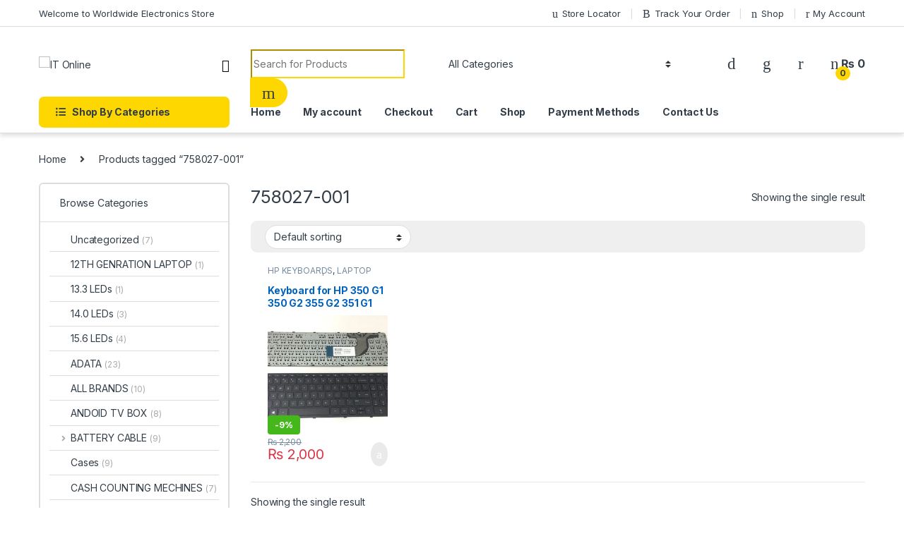

--- FILE ---
content_type: text/html; charset=UTF-8
request_url: https://itonline.pk/product-tag/758027-001/
body_size: 54802
content:
<!DOCTYPE html>
<html lang="en-US">
<head>
<meta charset="UTF-8">
<meta name="viewport" content="width=device-width, initial-scale=1">
<link rel="profile" href="http://gmpg.org/xfn/11">
<link rel="pingback" href="https://itonline.pk/xmlrpc.php">

				<script>document.documentElement.className = document.documentElement.className + ' yes-js js_active js'</script>
			<title>758027-001 &#8211; IT Online</title>
<meta name='robots' content='max-image-preview:large' />
<link rel='dns-prefetch' href='//www.googletagmanager.com' />
<link rel='dns-prefetch' href='//fonts.googleapis.com' />
<link rel="alternate" type="application/rss+xml" title="IT Online &raquo; Feed" href="https://itonline.pk/feed/" />
<link rel="alternate" type="application/rss+xml" title="IT Online &raquo; Comments Feed" href="https://itonline.pk/comments/feed/" />
<link rel="alternate" type="application/rss+xml" title="IT Online &raquo; 758027-001 Tag Feed" href="https://itonline.pk/product-tag/758027-001/feed/" />
<style id='wp-img-auto-sizes-contain-inline-css' type='text/css'>
img:is([sizes=auto i],[sizes^="auto," i]){contain-intrinsic-size:3000px 1500px}
/*# sourceURL=wp-img-auto-sizes-contain-inline-css */
</style>
<link rel='stylesheet' id='ht_ctc_main_css-css' href='https://itonline.pk/wp-content/plugins/click-to-chat-for-whatsapp/new/inc/assets/css/main.css?ver=4.35' type='text/css' media='all' />
<style id='wp-emoji-styles-inline-css' type='text/css'>

	img.wp-smiley, img.emoji {
		display: inline !important;
		border: none !important;
		box-shadow: none !important;
		height: 1em !important;
		width: 1em !important;
		margin: 0 0.07em !important;
		vertical-align: -0.1em !important;
		background: none !important;
		padding: 0 !important;
	}
/*# sourceURL=wp-emoji-styles-inline-css */
</style>
<link rel='stylesheet' id='wp-block-library-css' href='https://itonline.pk/wp-includes/css/dist/block-library/style.min.css?ver=6.9' type='text/css' media='all' />
<style id='classic-theme-styles-inline-css' type='text/css'>
/*! This file is auto-generated */
.wp-block-button__link{color:#fff;background-color:#32373c;border-radius:9999px;box-shadow:none;text-decoration:none;padding:calc(.667em + 2px) calc(1.333em + 2px);font-size:1.125em}.wp-block-file__button{background:#32373c;color:#fff;text-decoration:none}
/*# sourceURL=/wp-includes/css/classic-themes.min.css */
</style>
<link rel='stylesheet' id='yith-wcwl-add-to-wishlist-css' href='https://itonline.pk/wp-content/plugins/yith-woocommerce-wishlist/assets/css/frontend/add-to-wishlist.css?ver=4.11.0' type='text/css' media='all' />
<style id='yith-wcwl-add-to-wishlist-inline-css' type='text/css'>
 :root { --add-to-wishlist-icon-color: #000000; --added-to-wishlist-icon-color: #000000; --rounded-corners-radius: 16px; --add-to-cart-rounded-corners-radius: 16px; --color-headers-background: #F4F4F4; --feedback-duration: 3s } 
/*# sourceURL=yith-wcwl-add-to-wishlist-inline-css */
</style>
<style id='global-styles-inline-css' type='text/css'>
:root{--wp--preset--aspect-ratio--square: 1;--wp--preset--aspect-ratio--4-3: 4/3;--wp--preset--aspect-ratio--3-4: 3/4;--wp--preset--aspect-ratio--3-2: 3/2;--wp--preset--aspect-ratio--2-3: 2/3;--wp--preset--aspect-ratio--16-9: 16/9;--wp--preset--aspect-ratio--9-16: 9/16;--wp--preset--color--black: #000000;--wp--preset--color--cyan-bluish-gray: #abb8c3;--wp--preset--color--white: #ffffff;--wp--preset--color--pale-pink: #f78da7;--wp--preset--color--vivid-red: #cf2e2e;--wp--preset--color--luminous-vivid-orange: #ff6900;--wp--preset--color--luminous-vivid-amber: #fcb900;--wp--preset--color--light-green-cyan: #7bdcb5;--wp--preset--color--vivid-green-cyan: #00d084;--wp--preset--color--pale-cyan-blue: #8ed1fc;--wp--preset--color--vivid-cyan-blue: #0693e3;--wp--preset--color--vivid-purple: #9b51e0;--wp--preset--gradient--vivid-cyan-blue-to-vivid-purple: linear-gradient(135deg,rgb(6,147,227) 0%,rgb(155,81,224) 100%);--wp--preset--gradient--light-green-cyan-to-vivid-green-cyan: linear-gradient(135deg,rgb(122,220,180) 0%,rgb(0,208,130) 100%);--wp--preset--gradient--luminous-vivid-amber-to-luminous-vivid-orange: linear-gradient(135deg,rgb(252,185,0) 0%,rgb(255,105,0) 100%);--wp--preset--gradient--luminous-vivid-orange-to-vivid-red: linear-gradient(135deg,rgb(255,105,0) 0%,rgb(207,46,46) 100%);--wp--preset--gradient--very-light-gray-to-cyan-bluish-gray: linear-gradient(135deg,rgb(238,238,238) 0%,rgb(169,184,195) 100%);--wp--preset--gradient--cool-to-warm-spectrum: linear-gradient(135deg,rgb(74,234,220) 0%,rgb(151,120,209) 20%,rgb(207,42,186) 40%,rgb(238,44,130) 60%,rgb(251,105,98) 80%,rgb(254,248,76) 100%);--wp--preset--gradient--blush-light-purple: linear-gradient(135deg,rgb(255,206,236) 0%,rgb(152,150,240) 100%);--wp--preset--gradient--blush-bordeaux: linear-gradient(135deg,rgb(254,205,165) 0%,rgb(254,45,45) 50%,rgb(107,0,62) 100%);--wp--preset--gradient--luminous-dusk: linear-gradient(135deg,rgb(255,203,112) 0%,rgb(199,81,192) 50%,rgb(65,88,208) 100%);--wp--preset--gradient--pale-ocean: linear-gradient(135deg,rgb(255,245,203) 0%,rgb(182,227,212) 50%,rgb(51,167,181) 100%);--wp--preset--gradient--electric-grass: linear-gradient(135deg,rgb(202,248,128) 0%,rgb(113,206,126) 100%);--wp--preset--gradient--midnight: linear-gradient(135deg,rgb(2,3,129) 0%,rgb(40,116,252) 100%);--wp--preset--font-size--small: 13px;--wp--preset--font-size--medium: 20px;--wp--preset--font-size--large: 36px;--wp--preset--font-size--x-large: 42px;--wp--preset--spacing--20: 0.44rem;--wp--preset--spacing--30: 0.67rem;--wp--preset--spacing--40: 1rem;--wp--preset--spacing--50: 1.5rem;--wp--preset--spacing--60: 2.25rem;--wp--preset--spacing--70: 3.38rem;--wp--preset--spacing--80: 5.06rem;--wp--preset--shadow--natural: 6px 6px 9px rgba(0, 0, 0, 0.2);--wp--preset--shadow--deep: 12px 12px 50px rgba(0, 0, 0, 0.4);--wp--preset--shadow--sharp: 6px 6px 0px rgba(0, 0, 0, 0.2);--wp--preset--shadow--outlined: 6px 6px 0px -3px rgb(255, 255, 255), 6px 6px rgb(0, 0, 0);--wp--preset--shadow--crisp: 6px 6px 0px rgb(0, 0, 0);}:where(.is-layout-flex){gap: 0.5em;}:where(.is-layout-grid){gap: 0.5em;}body .is-layout-flex{display: flex;}.is-layout-flex{flex-wrap: wrap;align-items: center;}.is-layout-flex > :is(*, div){margin: 0;}body .is-layout-grid{display: grid;}.is-layout-grid > :is(*, div){margin: 0;}:where(.wp-block-columns.is-layout-flex){gap: 2em;}:where(.wp-block-columns.is-layout-grid){gap: 2em;}:where(.wp-block-post-template.is-layout-flex){gap: 1.25em;}:where(.wp-block-post-template.is-layout-grid){gap: 1.25em;}.has-black-color{color: var(--wp--preset--color--black) !important;}.has-cyan-bluish-gray-color{color: var(--wp--preset--color--cyan-bluish-gray) !important;}.has-white-color{color: var(--wp--preset--color--white) !important;}.has-pale-pink-color{color: var(--wp--preset--color--pale-pink) !important;}.has-vivid-red-color{color: var(--wp--preset--color--vivid-red) !important;}.has-luminous-vivid-orange-color{color: var(--wp--preset--color--luminous-vivid-orange) !important;}.has-luminous-vivid-amber-color{color: var(--wp--preset--color--luminous-vivid-amber) !important;}.has-light-green-cyan-color{color: var(--wp--preset--color--light-green-cyan) !important;}.has-vivid-green-cyan-color{color: var(--wp--preset--color--vivid-green-cyan) !important;}.has-pale-cyan-blue-color{color: var(--wp--preset--color--pale-cyan-blue) !important;}.has-vivid-cyan-blue-color{color: var(--wp--preset--color--vivid-cyan-blue) !important;}.has-vivid-purple-color{color: var(--wp--preset--color--vivid-purple) !important;}.has-black-background-color{background-color: var(--wp--preset--color--black) !important;}.has-cyan-bluish-gray-background-color{background-color: var(--wp--preset--color--cyan-bluish-gray) !important;}.has-white-background-color{background-color: var(--wp--preset--color--white) !important;}.has-pale-pink-background-color{background-color: var(--wp--preset--color--pale-pink) !important;}.has-vivid-red-background-color{background-color: var(--wp--preset--color--vivid-red) !important;}.has-luminous-vivid-orange-background-color{background-color: var(--wp--preset--color--luminous-vivid-orange) !important;}.has-luminous-vivid-amber-background-color{background-color: var(--wp--preset--color--luminous-vivid-amber) !important;}.has-light-green-cyan-background-color{background-color: var(--wp--preset--color--light-green-cyan) !important;}.has-vivid-green-cyan-background-color{background-color: var(--wp--preset--color--vivid-green-cyan) !important;}.has-pale-cyan-blue-background-color{background-color: var(--wp--preset--color--pale-cyan-blue) !important;}.has-vivid-cyan-blue-background-color{background-color: var(--wp--preset--color--vivid-cyan-blue) !important;}.has-vivid-purple-background-color{background-color: var(--wp--preset--color--vivid-purple) !important;}.has-black-border-color{border-color: var(--wp--preset--color--black) !important;}.has-cyan-bluish-gray-border-color{border-color: var(--wp--preset--color--cyan-bluish-gray) !important;}.has-white-border-color{border-color: var(--wp--preset--color--white) !important;}.has-pale-pink-border-color{border-color: var(--wp--preset--color--pale-pink) !important;}.has-vivid-red-border-color{border-color: var(--wp--preset--color--vivid-red) !important;}.has-luminous-vivid-orange-border-color{border-color: var(--wp--preset--color--luminous-vivid-orange) !important;}.has-luminous-vivid-amber-border-color{border-color: var(--wp--preset--color--luminous-vivid-amber) !important;}.has-light-green-cyan-border-color{border-color: var(--wp--preset--color--light-green-cyan) !important;}.has-vivid-green-cyan-border-color{border-color: var(--wp--preset--color--vivid-green-cyan) !important;}.has-pale-cyan-blue-border-color{border-color: var(--wp--preset--color--pale-cyan-blue) !important;}.has-vivid-cyan-blue-border-color{border-color: var(--wp--preset--color--vivid-cyan-blue) !important;}.has-vivid-purple-border-color{border-color: var(--wp--preset--color--vivid-purple) !important;}.has-vivid-cyan-blue-to-vivid-purple-gradient-background{background: var(--wp--preset--gradient--vivid-cyan-blue-to-vivid-purple) !important;}.has-light-green-cyan-to-vivid-green-cyan-gradient-background{background: var(--wp--preset--gradient--light-green-cyan-to-vivid-green-cyan) !important;}.has-luminous-vivid-amber-to-luminous-vivid-orange-gradient-background{background: var(--wp--preset--gradient--luminous-vivid-amber-to-luminous-vivid-orange) !important;}.has-luminous-vivid-orange-to-vivid-red-gradient-background{background: var(--wp--preset--gradient--luminous-vivid-orange-to-vivid-red) !important;}.has-very-light-gray-to-cyan-bluish-gray-gradient-background{background: var(--wp--preset--gradient--very-light-gray-to-cyan-bluish-gray) !important;}.has-cool-to-warm-spectrum-gradient-background{background: var(--wp--preset--gradient--cool-to-warm-spectrum) !important;}.has-blush-light-purple-gradient-background{background: var(--wp--preset--gradient--blush-light-purple) !important;}.has-blush-bordeaux-gradient-background{background: var(--wp--preset--gradient--blush-bordeaux) !important;}.has-luminous-dusk-gradient-background{background: var(--wp--preset--gradient--luminous-dusk) !important;}.has-pale-ocean-gradient-background{background: var(--wp--preset--gradient--pale-ocean) !important;}.has-electric-grass-gradient-background{background: var(--wp--preset--gradient--electric-grass) !important;}.has-midnight-gradient-background{background: var(--wp--preset--gradient--midnight) !important;}.has-small-font-size{font-size: var(--wp--preset--font-size--small) !important;}.has-medium-font-size{font-size: var(--wp--preset--font-size--medium) !important;}.has-large-font-size{font-size: var(--wp--preset--font-size--large) !important;}.has-x-large-font-size{font-size: var(--wp--preset--font-size--x-large) !important;}
:where(.wp-block-post-template.is-layout-flex){gap: 1.25em;}:where(.wp-block-post-template.is-layout-grid){gap: 1.25em;}
:where(.wp-block-term-template.is-layout-flex){gap: 1.25em;}:where(.wp-block-term-template.is-layout-grid){gap: 1.25em;}
:where(.wp-block-columns.is-layout-flex){gap: 2em;}:where(.wp-block-columns.is-layout-grid){gap: 2em;}
:root :where(.wp-block-pullquote){font-size: 1.5em;line-height: 1.6;}
/*# sourceURL=global-styles-inline-css */
</style>
<link rel='stylesheet' id='mas-wc-brands-style-css' href='https://itonline.pk/wp-content/plugins/mas-woocommerce-brands/assets/css/style.css?ver=1.1.0' type='text/css' media='all' />
<link rel='stylesheet' id='sr7css-css' href='//itonline.pk/wp-content/plugins/revslider/public/css/sr7.css?ver=6.7.25' type='text/css' media='all' />
<style id='woocommerce-inline-inline-css' type='text/css'>
.woocommerce form .form-row .required { visibility: visible; }
/*# sourceURL=woocommerce-inline-inline-css */
</style>
<link rel='stylesheet' id='electro-fonts-css' href='https://fonts.googleapis.com/css2?family=Inter:wght@300;400;600;700&#038;display=swap' type='text/css' media='all' />
<link rel='stylesheet' id='font-electro-css' href='https://itonline.pk/wp-content/themes/electro/assets/css/font-electro.css?ver=3.2.4' type='text/css' media='all' />
<link rel='stylesheet' id='fontawesome-css' href='https://itonline.pk/wp-content/themes/electro/assets/vendor/fontawesome/css/all.min.css?ver=3.2.4' type='text/css' media='all' />
<link rel='stylesheet' id='animate-css-css' href='https://itonline.pk/wp-content/themes/electro/assets/vendor/animate.css/animate.min.css?ver=3.2.4' type='text/css' media='all' />
<link rel='stylesheet' id='electro-style-css' href='https://itonline.pk/wp-content/themes/electro/style.min.css?ver=3.2.4' type='text/css' media='all' />
<link rel='stylesheet' id='electro-color-css' href='https://itonline.pk/wp-content/themes/electro/assets/css/colors/yellow.min.css?ver=3.2.4' type='text/css' media='all' />
<link rel='stylesheet' id='jquery-fixedheadertable-style-css' href='https://itonline.pk/wp-content/plugins/yith-woocommerce-compare/assets/css/jquery.dataTables.css?ver=1.10.18' type='text/css' media='all' />
<link rel='stylesheet' id='yith_woocompare_page-css' href='https://itonline.pk/wp-content/plugins/yith-woocommerce-compare/assets/css/compare.css?ver=3.6.0' type='text/css' media='all' />
<link rel='stylesheet' id='yith-woocompare-widget-css' href='https://itonline.pk/wp-content/plugins/yith-woocommerce-compare/assets/css/widget.css?ver=3.6.0' type='text/css' media='all' />
<script type="text/javascript" src="https://itonline.pk/wp-includes/js/jquery/jquery.min.js?ver=3.7.1" id="jquery-core-js"></script>
<script type="text/javascript" src="https://itonline.pk/wp-includes/js/jquery/jquery-migrate.min.js?ver=3.4.1" id="jquery-migrate-js"></script>
<script type="text/javascript" src="//itonline.pk/wp-content/plugins/revslider/public/js/libs/tptools.js?ver=6.7.25" id="tp-tools-js" async="async" data-wp-strategy="async"></script>
<script type="text/javascript" src="//itonline.pk/wp-content/plugins/revslider/public/js/sr7.js?ver=6.7.25" id="sr7-js" async="async" data-wp-strategy="async"></script>
<script type="text/javascript" src="https://itonline.pk/wp-content/plugins/woocommerce/assets/js/jquery-blockui/jquery.blockUI.min.js?ver=2.7.0-wc.10.4.3" id="wc-jquery-blockui-js" data-wp-strategy="defer"></script>
<script type="text/javascript" id="wc-add-to-cart-js-extra">
/* <![CDATA[ */
var wc_add_to_cart_params = {"ajax_url":"/wp-admin/admin-ajax.php","wc_ajax_url":"/?wc-ajax=%%endpoint%%","i18n_view_cart":"View cart","cart_url":"https://itonline.pk/cart-2/","is_cart":"","cart_redirect_after_add":"yes"};
//# sourceURL=wc-add-to-cart-js-extra
/* ]]> */
</script>
<script type="text/javascript" src="https://itonline.pk/wp-content/plugins/woocommerce/assets/js/frontend/add-to-cart.min.js?ver=10.4.3" id="wc-add-to-cart-js" defer="defer" data-wp-strategy="defer"></script>
<script type="text/javascript" src="https://itonline.pk/wp-content/plugins/woocommerce/assets/js/js-cookie/js.cookie.min.js?ver=2.1.4-wc.10.4.3" id="wc-js-cookie-js" data-wp-strategy="defer"></script>

<!-- Google tag (gtag.js) snippet added by Site Kit -->
<!-- Google Analytics snippet added by Site Kit -->
<script type="text/javascript" src="https://www.googletagmanager.com/gtag/js?id=GT-K58RVBCQ" id="google_gtagjs-js" async></script>
<script type="text/javascript" id="google_gtagjs-js-after">
/* <![CDATA[ */
window.dataLayer = window.dataLayer || [];function gtag(){dataLayer.push(arguments);}
gtag("set","linker",{"domains":["itonline.pk"]});
gtag("js", new Date());
gtag("set", "developer_id.dZTNiMT", true);
gtag("config", "GT-K58RVBCQ");
 window._googlesitekit = window._googlesitekit || {}; window._googlesitekit.throttledEvents = []; window._googlesitekit.gtagEvent = (name, data) => { var key = JSON.stringify( { name, data } ); if ( !! window._googlesitekit.throttledEvents[ key ] ) { return; } window._googlesitekit.throttledEvents[ key ] = true; setTimeout( () => { delete window._googlesitekit.throttledEvents[ key ]; }, 5 ); gtag( "event", name, { ...data, event_source: "site-kit" } ); }; 
//# sourceURL=google_gtagjs-js-after
/* ]]> */
</script>
<link rel="https://api.w.org/" href="https://itonline.pk/wp-json/" /><link rel="alternate" title="JSON" type="application/json" href="https://itonline.pk/wp-json/wp/v2/product_tag/1609" /><link rel="EditURI" type="application/rsd+xml" title="RSD" href="https://itonline.pk/xmlrpc.php?rsd" />
<meta name="generator" content="WordPress 6.9" />
<meta name="generator" content="WooCommerce 10.4.3" />
<meta name="generator" content="Redux 4.5.10" /><meta name="generator" content="Site Kit by Google 1.168.0" />	<noscript><style>.woocommerce-product-gallery{ opacity: 1 !important; }</style></noscript>
	<meta name="google-site-verification" content="k6WLZiDLKDFhdTHYVlv7AFIkhWXpRQ0vKzjWtuhup2s">
<!-- Google AdSense meta tags added by Site Kit -->
<meta name="google-adsense-platform-account" content="ca-host-pub-2644536267352236">
<meta name="google-adsense-platform-domain" content="sitekit.withgoogle.com">
<!-- End Google AdSense meta tags added by Site Kit -->
<meta name="generator" content="Elementor 3.34.1; features: e_font_icon_svg, additional_custom_breakpoints; settings: css_print_method-external, google_font-enabled, font_display-swap">
			<style>
				.e-con.e-parent:nth-of-type(n+4):not(.e-lazyloaded):not(.e-no-lazyload),
				.e-con.e-parent:nth-of-type(n+4):not(.e-lazyloaded):not(.e-no-lazyload) * {
					background-image: none !important;
				}
				@media screen and (max-height: 1024px) {
					.e-con.e-parent:nth-of-type(n+3):not(.e-lazyloaded):not(.e-no-lazyload),
					.e-con.e-parent:nth-of-type(n+3):not(.e-lazyloaded):not(.e-no-lazyload) * {
						background-image: none !important;
					}
				}
				@media screen and (max-height: 640px) {
					.e-con.e-parent:nth-of-type(n+2):not(.e-lazyloaded):not(.e-no-lazyload),
					.e-con.e-parent:nth-of-type(n+2):not(.e-lazyloaded):not(.e-no-lazyload) * {
						background-image: none !important;
					}
				}
			</style>
			<link rel="preconnect" href="https://fonts.googleapis.com">
<link rel="preconnect" href="https://fonts.gstatic.com/" crossorigin>
<meta name="generator" content="Powered by Slider Revolution 6.7.25 - responsive, Mobile-Friendly Slider Plugin for WordPress with comfortable drag and drop interface." />
<link rel="icon" href="https://itonline.pk/wp-content/uploads/2025/01/cropped-it-logo-32x32.jpg" sizes="32x32" />
<link rel="icon" href="https://itonline.pk/wp-content/uploads/2025/01/cropped-it-logo-192x192.jpg" sizes="192x192" />
<link rel="apple-touch-icon" href="https://itonline.pk/wp-content/uploads/2025/01/cropped-it-logo-180x180.jpg" />
<meta name="msapplication-TileImage" content="https://itonline.pk/wp-content/uploads/2025/01/cropped-it-logo-270x270.jpg" />
<script>
	window._tpt			??= {};
	window.SR7			??= {};
	_tpt.R				??= {};
	_tpt.R.fonts		??= {};
	_tpt.R.fonts.customFonts??= {};
	SR7.devMode			=  false;
	SR7.F 				??= {};
	SR7.G				??= {};
	SR7.LIB				??= {};
	SR7.E				??= {};
	SR7.E.gAddons		??= {};
	SR7.E.php 			??= {};
	SR7.E.nonce			= '2a58984600';
	SR7.E.ajaxurl		= 'https://itonline.pk/wp-admin/admin-ajax.php';
	SR7.E.resturl		= 'https://itonline.pk/wp-json/';
	SR7.E.slug_path		= 'revslider/revslider.php';
	SR7.E.slug			= 'revslider';
	SR7.E.plugin_url	= 'https://itonline.pk/wp-content/plugins/revslider/';
	SR7.E.wp_plugin_url = 'https://itonline.pk/wp-content/plugins/';
	SR7.E.revision		= '6.7.25';
	SR7.E.fontBaseUrl	= '';
	SR7.G.breakPoints 	= [1240,1024,778,480];
	SR7.E.modules 		= ['module','page','slide','layer','draw','animate','srtools','canvas','defaults','carousel','navigation','media','modifiers','migration'];
	SR7.E.libs 			= ['WEBGL'];
	SR7.E.css 			= ['csslp','cssbtns','cssfilters','cssnav','cssmedia'];
	SR7.E.resources		= {};
	SR7.JSON			??= {};
/*! Slider Revolution 7.0 - Page Processor */
!function(){"use strict";window.SR7??={},window._tpt??={},SR7.version="Slider Revolution 6.7.16",_tpt.getWinDim=function(t){_tpt.screenHeightWithUrlBar??=window.innerHeight;let e=SR7.F?.modal?.visible&&SR7.M[SR7.F.module.getIdByAlias(SR7.F.modal.requested)];_tpt.scrollBar=window.innerWidth!==document.documentElement.clientWidth||e&&window.innerWidth!==e.c.module.clientWidth,_tpt.winW=window.innerWidth-(_tpt.scrollBar||"prepare"==t?_tpt.scrollBarW??_tpt.mesureScrollBar():0),_tpt.winH=window.innerHeight,_tpt.winWAll=document.documentElement.clientWidth},_tpt.getResponsiveLevel=function(t,e){SR7.M[e];return _tpt.closestGE(t,_tpt.winWAll)},_tpt.mesureScrollBar=function(){let t=document.createElement("div");return t.className="RSscrollbar-measure",t.style.width="100px",t.style.height="100px",t.style.overflow="scroll",t.style.position="absolute",t.style.top="-9999px",document.body.appendChild(t),_tpt.scrollBarW=t.offsetWidth-t.clientWidth,document.body.removeChild(t),_tpt.scrollBarW},_tpt.loadCSS=async function(t,e,s){return s?_tpt.R.fonts.required[e].status=1:(_tpt.R[e]??={},_tpt.R[e].status=1),new Promise(((n,i)=>{if(_tpt.isStylesheetLoaded(t))s?_tpt.R.fonts.required[e].status=2:_tpt.R[e].status=2,n();else{const o=document.createElement("link");o.rel="stylesheet";let l="text",r="css";o["type"]=l+"/"+r,o.href=t,o.onload=()=>{s?_tpt.R.fonts.required[e].status=2:_tpt.R[e].status=2,n()},o.onerror=()=>{s?_tpt.R.fonts.required[e].status=3:_tpt.R[e].status=3,i(new Error(`Failed to load CSS: ${t}`))},document.head.appendChild(o)}}))},_tpt.addContainer=function(t){const{tag:e="div",id:s,class:n,datas:i,textContent:o,iHTML:l}=t,r=document.createElement(e);if(s&&""!==s&&(r.id=s),n&&""!==n&&(r.className=n),i)for(const[t,e]of Object.entries(i))"style"==t?r.style.cssText=e:r.setAttribute(`data-${t}`,e);return o&&(r.textContent=o),l&&(r.innerHTML=l),r},_tpt.collector=function(){return{fragment:new DocumentFragment,add(t){var e=_tpt.addContainer(t);return this.fragment.appendChild(e),e},append(t){t.appendChild(this.fragment)}}},_tpt.isStylesheetLoaded=function(t){let e=t.split("?")[0];return Array.from(document.querySelectorAll('link[rel="stylesheet"], link[rel="preload"]')).some((t=>t.href.split("?")[0]===e))},_tpt.preloader={requests:new Map,preloaderTemplates:new Map,show:function(t,e){if(!e||!t)return;const{type:s,color:n}=e;if(s<0||"off"==s)return;const i=`preloader_${s}`;let o=this.preloaderTemplates.get(i);o||(o=this.build(s,n),this.preloaderTemplates.set(i,o)),this.requests.has(t)||this.requests.set(t,{count:0});const l=this.requests.get(t);clearTimeout(l.timer),l.count++,1===l.count&&(l.timer=setTimeout((()=>{l.preloaderClone=o.cloneNode(!0),l.anim&&l.anim.kill(),void 0!==_tpt.gsap?l.anim=_tpt.gsap.fromTo(l.preloaderClone,1,{opacity:0},{opacity:1}):l.preloaderClone.classList.add("sr7-fade-in"),t.appendChild(l.preloaderClone)}),150))},hide:function(t){if(!this.requests.has(t))return;const e=this.requests.get(t);e.count--,e.count<0&&(e.count=0),e.anim&&e.anim.kill(),0===e.count&&(clearTimeout(e.timer),e.preloaderClone&&(e.preloaderClone.classList.remove("sr7-fade-in"),e.anim=_tpt.gsap.to(e.preloaderClone,.3,{opacity:0,onComplete:function(){e.preloaderClone.remove()}})))},state:function(t){if(!this.requests.has(t))return!1;return this.requests.get(t).count>0},build:(t,e="#ffffff",s="")=>{if(t<0||"off"===t)return null;const n=parseInt(t);if(t="prlt"+n,isNaN(n))return null;if(_tpt.loadCSS(SR7.E.plugin_url+"public/css/preloaders/t"+n+".css","preloader_"+t),isNaN(n)||n<6){const i=`background-color:${e}`,o=1===n||2==n?i:"",l=3===n||4==n?i:"",r=_tpt.collector();["dot1","dot2","bounce1","bounce2","bounce3"].forEach((t=>r.add({tag:"div",class:t,datas:{style:l}})));const d=_tpt.addContainer({tag:"sr7-prl",class:`${t} ${s}`,datas:{style:o}});return r.append(d),d}{let i={};if(7===n){let t;e.startsWith("#")?(t=e.replace("#",""),t=`rgba(${parseInt(t.substring(0,2),16)}, ${parseInt(t.substring(2,4),16)}, ${parseInt(t.substring(4,6),16)}, `):e.startsWith("rgb")&&(t=e.slice(e.indexOf("(")+1,e.lastIndexOf(")")).split(",").map((t=>t.trim())),t=`rgba(${t[0]}, ${t[1]}, ${t[2]}, `),t&&(i.style=`border-top-color: ${t}0.65); border-bottom-color: ${t}0.15); border-left-color: ${t}0.65); border-right-color: ${t}0.15)`)}else 12===n&&(i.style=`background:${e}`);const o=[10,0,4,2,5,9,0,4,4,2][n-6],l=_tpt.collector(),r=l.add({tag:"div",class:"sr7-prl-inner",datas:i});Array.from({length:o}).forEach((()=>r.appendChild(l.add({tag:"span",datas:{style:`background:${e}`}}))));const d=_tpt.addContainer({tag:"sr7-prl",class:`${t} ${s}`});return l.append(d),d}}},SR7.preLoader={show:(t,e)=>{"off"!==(SR7.M[t]?.settings?.pLoader?.type??"off")&&_tpt.preloader.show(e||SR7.M[t].c.module,SR7.M[t]?.settings?.pLoader??{color:"#fff",type:10})},hide:(t,e)=>{"off"!==(SR7.M[t]?.settings?.pLoader?.type??"off")&&_tpt.preloader.hide(e||SR7.M[t].c.module)},state:(t,e)=>_tpt.preloader.state(e||SR7.M[t].c.module)},_tpt.prepareModuleHeight=function(t){window.SR7.M??={},window.SR7.M[t.id]??={},"ignore"==t.googleFont&&(SR7.E.ignoreGoogleFont=!0);let e=window.SR7.M[t.id];if(null==_tpt.scrollBarW&&_tpt.mesureScrollBar(),e.c??={},e.states??={},e.settings??={},e.settings.size??={},t.fixed&&(e.settings.fixed=!0),e.c.module=document.getElementById(t.id),e.c.adjuster=e.c.module.getElementsByTagName("sr7-adjuster")[0],e.c.content=e.c.module.getElementsByTagName("sr7-content")[0],"carousel"==t.type&&(e.c.carousel=e.c.content.getElementsByTagName("sr7-carousel")[0]),null==e.c.module||null==e.c.module)return;t.plType&&t.plColor&&(e.settings.pLoader={type:t.plType,color:t.plColor}),void 0===t.plType||"off"===t.plType||SR7.preLoader.state(t.id)&&SR7.preLoader.state(t.id,e.c.module)||SR7.preLoader.show(t.id,e.c.module),_tpt.winW||_tpt.getWinDim("prepare"),_tpt.getWinDim();let s=""+e.c.module.dataset?.modal;"modal"==s||"true"==s||"undefined"!==s&&"false"!==s||(e.settings.size.fullWidth=t.size.fullWidth,e.LEV??=_tpt.getResponsiveLevel(window.SR7.G.breakPoints,t.id),t.vpt=_tpt.fillArray(t.vpt,5),e.settings.vPort=t.vpt[e.LEV],void 0!==t.el&&"720"==t.el[4]&&t.gh[4]!==t.el[4]&&"960"==t.el[3]&&t.gh[3]!==t.el[3]&&"768"==t.el[2]&&t.gh[2]!==t.el[2]&&delete t.el,e.settings.size.height=null==t.el||null==t.el[e.LEV]||0==t.el[e.LEV]||"auto"==t.el[e.LEV]?_tpt.fillArray(t.gh,5,-1):_tpt.fillArray(t.el,5,-1),e.settings.size.width=_tpt.fillArray(t.gw,5,-1),e.settings.size.minHeight=_tpt.fillArray(t.mh??[0],5,-1),e.cacheSize={fullWidth:e.settings.size?.fullWidth,fullHeight:e.settings.size?.fullHeight},void 0!==t.off&&(t.off?.t&&(e.settings.size.m??={})&&(e.settings.size.m.t=t.off.t),t.off?.b&&(e.settings.size.m??={})&&(e.settings.size.m.b=t.off.b),t.off?.l&&(e.settings.size.p??={})&&(e.settings.size.p.l=t.off.l),t.off?.r&&(e.settings.size.p??={})&&(e.settings.size.p.r=t.off.r),e.offsetPrepared=!0),_tpt.updatePMHeight(t.id,t,!0))},_tpt.updatePMHeight=(t,e,s)=>{let n=SR7.M[t];var i=n.settings.size.fullWidth?_tpt.winW:n.c.module.parentNode.offsetWidth;i=0===i||isNaN(i)?_tpt.winW:i;let o=n.settings.size.width[n.LEV]||n.settings.size.width[n.LEV++]||n.settings.size.width[n.LEV--]||i,l=n.settings.size.height[n.LEV]||n.settings.size.height[n.LEV++]||n.settings.size.height[n.LEV--]||0,r=n.settings.size.minHeight[n.LEV]||n.settings.size.minHeight[n.LEV++]||n.settings.size.minHeight[n.LEV--]||0;if(l="auto"==l?0:l,l=parseInt(l),"carousel"!==e.type&&(i-=parseInt(e.onw??0)||0),n.MP=!n.settings.size.fullWidth&&i<o||_tpt.winW<o?Math.min(1,i/o):1,e.size.fullScreen||e.size.fullHeight){let t=parseInt(e.fho)||0,s=(""+e.fho).indexOf("%")>-1;e.newh=_tpt.winH-(s?_tpt.winH*t/100:t)}else e.newh=n.MP*Math.max(l,r);if(e.newh+=(parseInt(e.onh??0)||0)+(parseInt(e.carousel?.pt)||0)+(parseInt(e.carousel?.pb)||0),void 0!==e.slideduration&&(e.newh=Math.max(e.newh,parseInt(e.slideduration)/3)),e.shdw&&_tpt.buildShadow(e.id,e),n.c.adjuster.style.height=e.newh+"px",n.c.module.style.height=e.newh+"px",n.c.content.style.height=e.newh+"px",n.states.heightPrepared=!0,n.dims??={},n.dims.moduleRect=n.c.module.getBoundingClientRect(),n.c.content.style.left="-"+n.dims.moduleRect.left+"px",!n.settings.size.fullWidth)return s&&requestAnimationFrame((()=>{i!==n.c.module.parentNode.offsetWidth&&_tpt.updatePMHeight(e.id,e)})),void _tpt.bgStyle(e.id,e,window.innerWidth==_tpt.winW,!0);_tpt.bgStyle(e.id,e,window.innerWidth==_tpt.winW,!0),requestAnimationFrame((function(){s&&requestAnimationFrame((()=>{i!==n.c.module.parentNode.offsetWidth&&_tpt.updatePMHeight(e.id,e)}))})),n.earlyResizerFunction||(n.earlyResizerFunction=function(){requestAnimationFrame((function(){_tpt.getWinDim(),_tpt.moduleDefaults(e.id,e),_tpt.updateSlideBg(t,!0)}))},window.addEventListener("resize",n.earlyResizerFunction))},_tpt.buildShadow=function(t,e){let s=SR7.M[t];null==s.c.shadow&&(s.c.shadow=document.createElement("sr7-module-shadow"),s.c.shadow.classList.add("sr7-shdw-"+e.shdw),s.c.content.appendChild(s.c.shadow))},_tpt.bgStyle=async(t,e,s,n,i)=>{const o=SR7.M[t];if((e=e??o.settings).fixed&&!o.c.module.classList.contains("sr7-top-fixed")&&(o.c.module.classList.add("sr7-top-fixed"),o.c.module.style.position="fixed",o.c.module.style.width="100%",o.c.module.style.top="0px",o.c.module.style.left="0px",o.c.module.style.pointerEvents="none",o.c.module.style.zIndex=5e3,o.c.content.style.pointerEvents="none"),null==o.c.bgcanvas){let t=document.createElement("sr7-module-bg"),l=!1;if("string"==typeof e?.bg?.color&&e?.bg?.color.includes("{"))if(_tpt.gradient&&_tpt.gsap)e.bg.color=_tpt.gradient.convert(e.bg.color);else try{let t=JSON.parse(e.bg.color);(t?.orig||t?.string)&&(e.bg.color=JSON.parse(e.bg.color))}catch(t){return}let r="string"==typeof e?.bg?.color?e?.bg?.color||"transparent":e?.bg?.color?.string??e?.bg?.color?.orig??e?.bg?.color?.color??"transparent";if(t.style["background"+(String(r).includes("grad")?"":"Color")]=r,("transparent"!==r||i)&&(l=!0),o.offsetPrepared&&(t.style.visibility="hidden"),e?.bg?.image?.src&&(t.style.backgroundImage=`url(${e?.bg?.image.src})`,t.style.backgroundSize=""==(e.bg.image?.size??"")?"cover":e.bg.image.size,t.style.backgroundPosition=e.bg.image.position,t.style.backgroundRepeat=""==e.bg.image.repeat||null==e.bg.image.repeat?"no-repeat":e.bg.image.repeat,l=!0),!l)return;o.c.bgcanvas=t,e.size.fullWidth?t.style.width=_tpt.winW-(s&&_tpt.winH<document.body.offsetHeight?_tpt.scrollBarW:0)+"px":n&&(t.style.width=o.c.module.offsetWidth+"px"),e.sbt?.use?o.c.content.appendChild(o.c.bgcanvas):o.c.module.appendChild(o.c.bgcanvas)}o.c.bgcanvas.style.height=void 0!==e.newh?e.newh+"px":("carousel"==e.type?o.dims.module.h:o.dims.content.h)+"px",o.c.bgcanvas.style.left=!s&&e.sbt?.use||o.c.bgcanvas.closest("SR7-CONTENT")?"0px":"-"+(o?.dims?.moduleRect?.left??0)+"px"},_tpt.updateSlideBg=function(t,e){const s=SR7.M[t];let n=s.settings;s?.c?.bgcanvas&&(n.size.fullWidth?s.c.bgcanvas.style.width=_tpt.winW-(e&&_tpt.winH<document.body.offsetHeight?_tpt.scrollBarW:0)+"px":preparing&&(s.c.bgcanvas.style.width=s.c.module.offsetWidth+"px"))},_tpt.moduleDefaults=(t,e)=>{let s=SR7.M[t];null!=s&&null!=s.c&&null!=s.c.module&&(s.dims??={},s.dims.moduleRect=s.c.module.getBoundingClientRect(),s.c.content.style.left="-"+s.dims.moduleRect.left+"px",s.c.content.style.width=_tpt.winW-_tpt.scrollBarW+"px","carousel"==e.type&&(s.c.module.style.overflow="visible"),_tpt.bgStyle(t,e,window.innerWidth==_tpt.winW))},_tpt.getOffset=t=>{var e=t.getBoundingClientRect(),s=window.pageXOffset||document.documentElement.scrollLeft,n=window.pageYOffset||document.documentElement.scrollTop;return{top:e.top+n,left:e.left+s}},_tpt.fillArray=function(t,e){let s,n;t=Array.isArray(t)?t:[t];let i=Array(e),o=t.length;for(n=0;n<t.length;n++)i[n+(e-o)]=t[n],null==s&&"#"!==t[n]&&(s=t[n]);for(let t=0;t<e;t++)void 0!==i[t]&&"#"!=i[t]||(i[t]=s),s=i[t];return i},_tpt.closestGE=function(t,e){let s=Number.MAX_VALUE,n=-1;for(let i=0;i<t.length;i++)t[i]-1>=e&&t[i]-1-e<s&&(s=t[i]-1-e,n=i);return++n}}();</script>
</head>

<body class="archive tax-product_tag term-758027-001 term-1609 wp-custom-logo wp-theme-electro theme-electro woocommerce woocommerce-page woocommerce-no-js left-sidebar elementor-default elementor-kit-6">
    <div class="off-canvas-wrapper w-100 position-relative">
<div id="page" class="hfeed site">
            <a class="skip-link screen-reader-text visually-hidden" href="#site-navigation">Skip to navigation</a>
        <a class="skip-link screen-reader-text visually-hidden" href="#content">Skip to content</a>
        
        
        <div class="top-bar hidden-lg-down d-none d-xl-block">
            <div class="container clearfix">
            <ul id="menu-top-bar-left" class="nav nav-inline float-start electro-animate-dropdown flip"><li id="menu-item-3233" class="menu-item menu-item-type-custom menu-item-object-custom menu-item-3233"><a title="Welcome to Worldwide Electronics Store" href="#">Welcome to Worldwide Electronics Store</a></li>
</ul><ul id="menu-top-bar-right" class="nav nav-inline float-end electro-animate-dropdown flip"><li id="menu-item-3234" class="menu-item menu-item-type-custom menu-item-object-custom menu-item-3234"><a title="Store Locator" href="#"><i class="ec ec-map-pointer"></i>Store Locator</a></li>
<li id="menu-item-4105" class="menu-item menu-item-type-post_type menu-item-object-page menu-item-4105"><a title="Track Your Order" href="https://itonline.pk/track-your-order/"><i class="ec ec-transport"></i>Track Your Order</a></li>
<li id="menu-item-4099" class="menu-item menu-item-type-post_type menu-item-object-page menu-item-4099"><a title="Shop" href="https://itonline.pk/shop-2/"><i class="ec ec-shopping-bag"></i>Shop</a></li>
<li id="menu-item-4100" class="menu-item menu-item-type-post_type menu-item-object-page menu-item-4100"><a title="My Account" href="https://itonline.pk/my-account-2/"><i class="ec ec-user"></i>My Account</a></li>
</ul>            </div>
        </div><!-- /.top-bar -->

        
    
    <header id="masthead" class="site-header header-v1 stick-this">

        <div class="container hidden-lg-down d-none d-xl-block">
            <div class="masthead row align-items-center"><div class="header-logo-area d-flex justify-content-between align-items-center"><a href="https://itonline.pk/" class="d-none site-dark-logo header-logo-link">
				<img class="img-header-logo" src="https://itonline.pk/wp-content/uploads/2025/01/itonline-logo.png" alt="IT Online" width="114" height="60" />
			</a>			<div class="header-site-branding">
				<a href="https://itonline.pk/" class="header-logo-link">
					<img src="https://itonline.pk/wp-content/uploads/2025/01/itonline-logo.png" alt="IT Online" class="img-header-logo" width="114" height="60" />
				</a>
			</div>
			        <div class="off-canvas-navigation-wrapper ">
            <div class="off-canvas-navbar-toggle-buttons clearfix">
                <button class="navbar-toggler navbar-toggle-hamburger " type="button">
                    <i class="ec ec-menu"></i>
                </button>
                <button class="navbar-toggler navbar-toggle-close " type="button">
                    <i class="ec ec-close-remove"></i>
                </button>
            </div>

            <div class="off-canvas-navigation light" id="default-oc-header">
                <ul id="menu-all-departments-menu" class="nav nav-inline yamm"><li id="menu-item-8924" class="menu-item menu-item-type-custom menu-item-object-custom menu-item-8924"><a title="ALL PRODUCTS" href="https://itonline.pk/shop-2/">ALL PRODUCTS</a></li>
<li id="menu-item-9007" class="menu-item menu-item-type-custom menu-item-object-custom menu-item-has-children menu-item-9007 dropdown"><a title="LAPTOP PARTS" href="https://itonline.pk/product-category/laptop-parts/" data-bs-toggle="dropdown" class="dropdown-toggle" aria-haspopup="true">LAPTOP PARTS</a>
<ul role="menu" class=" dropdown-menu">
	<li id="menu-item-9025" class="menu-item menu-item-type-custom menu-item-object-custom menu-item-has-children menu-item-9025 dropdown-submenu"><a title="LAPTOP KEYBOARDS" href="https://itonline.pk/product-category/laptop-keyboards-it-online/">LAPTOP KEYBOARDS</a>
	<ul role="menu" class=" dropdown-menu">
		<li id="menu-item-9027" class="menu-item menu-item-type-custom menu-item-object-custom menu-item-9027"><a title="DELL KEYBOARDS" href="https://itonline.pk/product-category/laptop-keyboards-it-online/dell-keyboard-it-online/">DELL KEYBOARDS</a></li>
		<li id="menu-item-9026" class="menu-item menu-item-type-custom menu-item-object-custom menu-item-9026"><a title="ACER KEYBOARDS" href="https://itonline.pk/product-category/laptop-keyboards-it-online/acer-keyboards/">ACER KEYBOARDS</a></li>
		<li id="menu-item-9029" class="menu-item menu-item-type-custom menu-item-object-custom menu-item-9029"><a title="HAIER KEYBOARD" href="https://itonline.pk/product-category/laptop-keyboards-it-online/haier-keyboards-it-online/">HAIER KEYBOARD</a></li>
		<li id="menu-item-9028" class="menu-item menu-item-type-custom menu-item-object-custom menu-item-9028"><a title="FUJITSU KEYBOARDS" href="https://itonline.pk/product-category/laptop-keyboards-it-online/fujitsu-keyboard/">FUJITSU KEYBOARDS</a></li>
		<li id="menu-item-9030" class="menu-item menu-item-type-custom menu-item-object-custom menu-item-9030"><a title="LENOVO KEYBOARDS" href="https://itonline.pk/product-category/laptop-keyboards-it-online/lenovo-keyboards/">LENOVO KEYBOARDS</a></li>
		<li id="menu-item-9031" class="menu-item menu-item-type-custom menu-item-object-custom menu-item-9031"><a title="SAMSUNG KEYBOARDS" href="https://itonline.pk/product-category/laptop-keyboards-it-online/samsung-keyboards-it-online/">SAMSUNG KEYBOARDS</a></li>
		<li id="menu-item-9032" class="menu-item menu-item-type-custom menu-item-object-custom menu-item-9032"><a title="SONY VIO KEYBOARDS" href="https://itonline.pk/product-category/laptop-keyboards-it-online/sony-vio-keyboards/">SONY VIO KEYBOARDS</a></li>
		<li id="menu-item-9033" class="menu-item menu-item-type-custom menu-item-object-custom menu-item-9033"><a title="TOSHIBA KEYBOARDS" href="https://itonline.pk/product-category/laptop-keyboards-it-online/toshiba-keyboards/">TOSHIBA KEYBOARDS</a></li>
		<li id="menu-item-9034" class="menu-item menu-item-type-custom menu-item-object-custom menu-item-9034"><a title="HP KEYBOARDS" href="https://itonline.pk/product-category/laptop-keyboards-it-online/hp-keyboards/">HP KEYBOARDS</a></li>
	</ul>
</li>
	<li id="menu-item-4772" class="menu-item menu-item-type-custom menu-item-object-custom menu-item-has-children menu-item-4772 dropdown-submenu"><a title="MOTHERBOARDS" href="https://itonline.pk/product-category/laptop-mother-boards/">MOTHERBOARDS</a>
	<ul role="menu" class=" dropdown-menu">
		<li id="menu-item-9786" class="menu-item menu-item-type-custom menu-item-object-custom menu-item-9786"><a title="HP MOTHERBOARDS" href="https://itonline.pk/product-category/laptop-mother-boards/hp-motherboards-it-online/">HP MOTHERBOARDS</a></li>
		<li id="menu-item-9787" class="menu-item menu-item-type-custom menu-item-object-custom menu-item-9787"><a title="DELL MOTHERBOARDS" href="https://itonline.pk/product-category/laptop-mother-boards/dell-motherboards/">DELL MOTHERBOARDS</a></li>
	</ul>
</li>
	<li id="menu-item-9010" class="menu-item menu-item-type-custom menu-item-object-custom menu-item-has-children menu-item-9010 dropdown-submenu"><a title="LAPTOP BATTERY" href="https://itonline.pk/product-category/laptop-batteries/">LAPTOP BATTERY</a>
	<ul role="menu" class=" dropdown-menu">
		<li id="menu-item-9014" class="menu-item menu-item-type-custom menu-item-object-custom menu-item-9014"><a title="DELL BATTERY" href="https://itonline.pk/product-category/laptop-batteries/dell-battery/">DELL BATTERY</a></li>
		<li id="menu-item-9016" class="menu-item menu-item-type-custom menu-item-object-custom menu-item-9016"><a title="HP BATTERY" href="https://itonline.pk/product-category/laptop-batteries/hp-battery/">HP BATTERY</a></li>
		<li id="menu-item-9012" class="menu-item menu-item-type-custom menu-item-object-custom menu-item-9012"><a title="APPLE BATTERY" href="https://itonline.pk/product-category/laptop-batteries/apple-battery-it-online/">APPLE BATTERY</a></li>
		<li id="menu-item-9011" class="menu-item menu-item-type-custom menu-item-object-custom menu-item-9011"><a title="ACER BATTERY" href="https://itonline.pk/product-category/laptop-batteries/acer-battery/">ACER BATTERY</a></li>
		<li id="menu-item-9017" class="menu-item menu-item-type-custom menu-item-object-custom menu-item-9017"><a title="LENOVO BATTERY" href="https://itonline.pk/product-category/laptop-batteries/lenovo-battery/">LENOVO BATTERY</a></li>
		<li id="menu-item-9013" class="menu-item menu-item-type-custom menu-item-object-custom menu-item-9013"><a title="ASUS BATTERY" href="https://itonline.pk/product-category/laptop-batteries/asus-battery-it-online/">ASUS BATTERY</a></li>
		<li id="menu-item-9015" class="menu-item menu-item-type-custom menu-item-object-custom menu-item-9015"><a title="FUJITSU BATTERY" href="https://itonline.pk/product-category/laptop-batteries/fujitsu-battery/">FUJITSU BATTERY</a></li>
		<li id="menu-item-9018" class="menu-item menu-item-type-custom menu-item-object-custom menu-item-9018"><a title="RAZER BLADE BATTERY" href="https://itonline.pk/product-category/razer-battery/">RAZER BLADE BATTERY</a></li>
		<li id="menu-item-9019" class="menu-item menu-item-type-custom menu-item-object-custom menu-item-9019"><a title="TOSHIBA BATTERY" href="https://itonline.pk/product-category/laptop-batteries/toshiba-battery-it-online/">TOSHIBA BATTERY</a></li>
		<li id="menu-item-9020" class="menu-item menu-item-type-custom menu-item-object-custom menu-item-9020"><a title="MSI BATTERY" href="https://itonline.pk/product-category/laptop-batteries/msi-battery/">MSI BATTERY</a></li>
	</ul>
</li>
	<li id="menu-item-4771" class="menu-item menu-item-type-custom menu-item-object-custom menu-item-has-children menu-item-4771 dropdown-submenu"><a title="CHARGERS ADAPTERS" href="https://itonline.pk/product-category/laptop-chargers/">CHARGERS ADAPTERS</a>
	<ul role="menu" class=" dropdown-menu">
		<li id="menu-item-9000" class="menu-item menu-item-type-custom menu-item-object-custom menu-item-9000"><a title="ACER CAHRGER" href="https://itonline.pk/product-category/laptop-chargers/acer-chargers/">ACER CAHRGER</a></li>
		<li id="menu-item-9001" class="menu-item menu-item-type-custom menu-item-object-custom menu-item-9001"><a title="HAIER CHARGERS" href="https://itonline.pk/product-category/laptop-chargers/haier-chargers/">HAIER CHARGERS</a></li>
		<li id="menu-item-9002" class="menu-item menu-item-type-custom menu-item-object-custom menu-item-9002"><a title="SAMSUNG CHARGERS" href="https://itonline.pk/product-category/laptop-chargers/samsung-charger-it-online/">SAMSUNG CHARGERS</a></li>
		<li id="menu-item-9657" class="menu-item menu-item-type-custom menu-item-object-custom menu-item-9657"><a title="LENOVO CHARGER" href="https://itonline.pk/product-category/lenovo-charger/">LENOVO CHARGER</a></li>
		<li id="menu-item-9003" class="menu-item menu-item-type-custom menu-item-object-custom menu-item-9003"><a title="SONY CHARGERS" href="https://itonline.pk/product-category/laptop-chargers/sony-chargers/">SONY CHARGERS</a></li>
		<li id="menu-item-9004" class="menu-item menu-item-type-custom menu-item-object-custom menu-item-9004"><a title="TOSHIBA CHARGERS" href="https://itonline.pk/product-category/laptop-chargers/toshiba-chargers-it-online/">TOSHIBA CHARGERS</a></li>
		<li id="menu-item-9005" class="menu-item menu-item-type-custom menu-item-object-custom menu-item-9005"><a title="DELL CHARGER" href="https://itonline.pk/product-category/laptop-chargers/dell/">DELL CHARGER</a></li>
		<li id="menu-item-9006" class="menu-item menu-item-type-custom menu-item-object-custom menu-item-9006"><a title="HP CHARGER" href="https://itonline.pk/product-category/laptop-chargers/hp-cahrger/">HP CHARGER</a></li>
		<li id="menu-item-9098" class="menu-item menu-item-type-custom menu-item-object-custom menu-item-9098"><a title="APPLE CHARGERS" href="https://itonline.pk/product-category/laptop-chargers/apple/">APPLE CHARGERS</a></li>
		<li id="menu-item-9592" class="menu-item menu-item-type-custom menu-item-object-custom menu-item-9592"><a title="MICROSOFT SURFACE CHARGERS" href="https://itonline.pk/product-category/microsoft-surface-chargers/">MICROSOFT SURFACE CHARGERS</a></li>
	</ul>
</li>
	<li id="menu-item-9059" class="menu-item menu-item-type-custom menu-item-object-custom menu-item-has-children menu-item-9059 dropdown-submenu"><a title="LED LCD TOUCH UNIT" href="https://itonline.pk/product-category/laptop-screen/">LED LCD TOUCH UNIT</a>
	<ul role="menu" class=" dropdown-menu">
		<li id="menu-item-9092" class="menu-item menu-item-type-custom menu-item-object-custom menu-item-9092"><a title="11.6&quot; LEDs" href="https://itonline.pk/product-category/11-0-leds/">11.6&#8243; LEDs</a></li>
		<li id="menu-item-9089" class="menu-item menu-item-type-custom menu-item-object-custom menu-item-9089"><a title="12.5&quot; LEDs" href="https://itonline.pk/product-category/12-0-leds/">12.5&#8243; LEDs</a></li>
		<li id="menu-item-9090" class="menu-item menu-item-type-custom menu-item-object-custom menu-item-9090"><a title="13.3&quot; LEDs" href="https://itonline.pk/product-category/13-0-leds/">13.3&#8243; LEDs</a></li>
		<li id="menu-item-9087" class="menu-item menu-item-type-custom menu-item-object-custom menu-item-9087"><a title="14.0&quot; LEDs" href="https://itonline.pk/product-category/14-0-leds/">14.0&#8243; LEDs</a></li>
		<li id="menu-item-9088" class="menu-item menu-item-type-custom menu-item-object-custom menu-item-9088"><a title="15.6&quot; LEDs" href="https://itonline.pk/product-category/15-0-leds/">15.6&#8243; LEDs</a></li>
		<li id="menu-item-9091" class="menu-item menu-item-type-custom menu-item-object-custom menu-item-9091"><a title="17.3&quot; LEDs" href="https://itonline.pk/product-category/17-0-leds/">17.3&#8243; LEDs</a></li>
	</ul>
</li>
	<li id="menu-item-4773" class="menu-item menu-item-type-custom menu-item-object-custom menu-item-has-children menu-item-4773 dropdown-submenu"><a title="LAPTOP PANELS" href="https://itonline.pk/product-category/laptop-panel/">LAPTOP PANELS</a>
	<ul role="menu" class=" dropdown-menu">
		<li id="menu-item-9045" class="menu-item menu-item-type-custom menu-item-object-custom menu-item-9045"><a title="ACER PANELS" href="https://itonline.pk/product-category/laptop-panel/acer-panel/">ACER PANELS</a></li>
		<li id="menu-item-9046" class="menu-item menu-item-type-custom menu-item-object-custom menu-item-9046"><a title="DELL PANELS" href="https://itonline.pk/product-category/laptop-panel/dell-panel/">DELL PANELS</a></li>
		<li id="menu-item-9047" class="menu-item menu-item-type-custom menu-item-object-custom menu-item-9047"><a title="HP PANELS" href="https://itonline.pk/product-category/laptop-panel/hp-panel/">HP PANELS</a></li>
		<li id="menu-item-9048" class="menu-item menu-item-type-custom menu-item-object-custom menu-item-9048"><a title="LENOVO PANELS" href="https://itonline.pk/product-category/laptop-panel/lenovo-panel/">LENOVO PANELS</a></li>
	</ul>
</li>
	<li id="menu-item-8978" class="menu-item menu-item-type-custom menu-item-object-custom menu-item-has-children menu-item-8978 dropdown-submenu"><a title="BATTERY CABLES" href="https://itonline.pk/product-category/battery-cable/">BATTERY CABLES</a>
	<ul role="menu" class=" dropdown-menu">
		<li id="menu-item-8979" class="menu-item menu-item-type-custom menu-item-object-custom menu-item-8979"><a title="DELL BATTERY CABLES" href="https://itonline.pk/product-category/battery-cable/dell-battery-cable/">DELL BATTERY CABLES</a></li>
	</ul>
</li>
	<li id="menu-item-9503" class="menu-item menu-item-type-custom menu-item-object-custom menu-item-has-children menu-item-9503 dropdown-submenu"><a title="HINGS" href="https://itonline.pk/product-category/hinges/">HINGS</a>
	<ul role="menu" class=" dropdown-menu">
		<li id="menu-item-9504" class="menu-item menu-item-type-custom menu-item-object-custom menu-item-9504"><a title="HAIER HINGS" href="https://itonline.pk/product-category/hinges/haier-hinge/">HAIER HINGS</a></li>
		<li id="menu-item-9505" class="menu-item menu-item-type-custom menu-item-object-custom menu-item-9505"><a title="DELL HINGS" href="https://itonline.pk/product-category/hinges/dell-hinge/">DELL HINGS</a></li>
		<li id="menu-item-9506" class="menu-item menu-item-type-custom menu-item-object-custom menu-item-9506"><a title="HP HINGS" href="https://itonline.pk/product-category/hinges/hp-hinges/">HP HINGS</a></li>
	</ul>
</li>
	<li id="menu-item-9043" class="menu-item menu-item-type-custom menu-item-object-custom menu-item-has-children menu-item-9043 dropdown-submenu"><a title="LAPTOP COOLING FANS" href="https://itonline.pk/product-category/laptop-fans/">LAPTOP COOLING FANS</a>
	<ul role="menu" class=" dropdown-menu">
		<li id="menu-item-9044" class="menu-item menu-item-type-custom menu-item-object-custom menu-item-9044"><a title="HP LAPTOP FANS" href="https://itonline.pk/product-category/laptop-fans/hp-fans/">HP LAPTOP FANS</a></li>
		<li id="menu-item-10760" class="menu-item menu-item-type-custom menu-item-object-custom menu-item-10760"><a title="LENOVO FANS" href="https://itonline.pk/product-category/laptop-fans/https-itonline-pk-product-lenovo-thinkpad-t470-t480-eg50050s1-ca30-s9a-laptop-cpu-cooling-fan/">LENOVO FANS</a></li>
		<li id="menu-item-10761" class="menu-item menu-item-type-custom menu-item-object-custom menu-item-10761"><a title="DELL FANS" href="https://itonline.pk/product-category/laptop-fans/dell-laptop-fans/">DELL FANS</a></li>
	</ul>
</li>
	<li id="menu-item-9150" class="menu-item menu-item-type-custom menu-item-object-custom menu-item-9150"><a title="ENCLOSURES" href="https://itonline.pk/product-category/enclosures/">ENCLOSURES</a></li>
	<li id="menu-item-8994" class="menu-item menu-item-type-custom menu-item-object-custom menu-item-8994"><a title="LAPTOPS BAGS" href="https://itonline.pk/product-category/laptop-bags/">LAPTOPS BAGS</a></li>
</ul>
</li>
<li id="menu-item-4774" class="menu-item menu-item-type-custom menu-item-object-custom menu-item-has-children menu-item-4774 dropdown"><a title="LAPTOPS" href="https://itonline.pk/product-category/laptops/" data-bs-toggle="dropdown" class="dropdown-toggle" aria-haspopup="true">LAPTOPS</a>
<ul role="menu" class=" dropdown-menu">
	<li id="menu-item-8988" class="menu-item menu-item-type-custom menu-item-object-custom menu-item-8988"><a title="CORE 2 DUO LAPTOPS" href="https://itonline.pk/product-category/laptops/core-2-duo/">CORE 2 DUO LAPTOPS</a></li>
	<li id="menu-item-8981" class="menu-item menu-item-type-custom menu-item-object-custom menu-item-8981"><a title="1ST GENERATION LAPTOP" href="https://itonline.pk/product-category/laptops/1st-generation/">1ST GENERATION LAPTOP</a></li>
	<li id="menu-item-8982" class="menu-item menu-item-type-custom menu-item-object-custom menu-item-8982"><a title="2ND GENERATION LAPTOP" href="https://itonline.pk/product-category/laptops/2nd-genaration/">2ND GENERATION LAPTOP</a></li>
	<li id="menu-item-8983" class="menu-item menu-item-type-custom menu-item-object-custom menu-item-8983"><a title="3RD GENERATION LAPTOPS" href="https://itonline.pk/product-category/laptops/3rd-genaration/">3RD GENERATION LAPTOPS</a></li>
	<li id="menu-item-8984" class="menu-item menu-item-type-custom menu-item-object-custom menu-item-8984"><a title="4TH GENERATION LAPTOPS" href="https://itonline.pk/product-category/laptops/4th-genaration/">4TH GENERATION LAPTOPS</a></li>
	<li id="menu-item-8985" class="menu-item menu-item-type-custom menu-item-object-custom menu-item-8985"><a title="5TH GENERATION LAPTOPS" href="https://itonline.pk/product-category/laptops/5th-genaration-it-online/">5TH GENERATION LAPTOPS</a></li>
	<li id="menu-item-8986" class="menu-item menu-item-type-custom menu-item-object-custom menu-item-8986"><a title="6TH GENERATION LAPTOPS" href="https://itonline.pk/product-category/laptops/6th-genaration/">6TH GENERATION LAPTOPS</a></li>
	<li id="menu-item-8987" class="menu-item menu-item-type-custom menu-item-object-custom menu-item-8987"><a title="7TH GENERATION LAPTOPS" href="https://itonline.pk/product-category/laptops/7th-genaration/">7TH GENERATION LAPTOPS</a></li>
	<li id="menu-item-9399" class="menu-item menu-item-type-custom menu-item-object-custom menu-item-9399"><a title="8TH GENERATION LAPTOP" href="https://itonline.pk/product-category/laptops/8th-generation/">8TH GENERATION LAPTOP</a></li>
	<li id="menu-item-9778" class="menu-item menu-item-type-custom menu-item-object-custom menu-item-9778"><a title="9TH GENERATION LAPTOPS" href="https://itonline.pk/product-category/9th-generatio-laptops/">9TH GENERATION LAPTOPS</a></li>
	<li id="menu-item-9772" class="menu-item menu-item-type-custom menu-item-object-custom menu-item-9772"><a title="10TH GENERATION LAPTOPS" href="https://itonline.pk/product-category/laptops/10th-generation-laptops/">10TH GENERATION LAPTOPS</a></li>
	<li id="menu-item-8980" class="menu-item menu-item-type-custom menu-item-object-custom menu-item-8980"><a title="11TH GENERATION LAPTOP" href="https://itonline.pk/product-category/laptops/11th-genaration/">11TH GENERATION LAPTOP</a></li>
	<li id="menu-item-10625" class="menu-item menu-item-type-custom menu-item-object-custom menu-item-10625"><a title="12TH GENERATION LAPTOPS" href="https://itonline.pk/product-category/12th-genration-laptop/">12TH GENERATION LAPTOPS</a></li>
	<li id="menu-item-9947" class="menu-item menu-item-type-custom menu-item-object-custom menu-item-9947"><a title="13TH GENERATION LAPTOP" href="https://itonline.pk/product-category/laptops/13th-generation-laptop/">13TH GENERATION LAPTOP</a></li>
</ul>
</li>
<li id="menu-item-9008" class="menu-item menu-item-type-custom menu-item-object-custom menu-item-has-children menu-item-9008 dropdown"><a title="STORAGE DEVICES" href="https://itonline.pk/product-category/storages-and-memory/" data-bs-toggle="dropdown" class="dropdown-toggle" aria-haspopup="true">STORAGE DEVICES</a>
<ul role="menu" class=" dropdown-menu">
	<li id="menu-item-8989" class="menu-item menu-item-type-custom menu-item-object-custom menu-item-has-children menu-item-8989 dropdown-submenu"><a title="RAMS" href="https://itonline.pk/product-category/rams/">RAMS</a>
	<ul role="menu" class=" dropdown-menu">
		<li id="menu-item-8991" class="menu-item menu-item-type-custom menu-item-object-custom menu-item-has-children menu-item-8991 dropdown-submenu"><a title="LAPTOP RAMS" href="https://itonline.pk/product-category/laptop-rams/">LAPTOP RAMS</a>
		<ul role="menu" class=" dropdown-menu">
			<li id="menu-item-8992" class="menu-item menu-item-type-custom menu-item-object-custom menu-item-8992"><a title="LAPTOP DDR4 RAMS" href="https://itonline.pk/product-category/laptop-rams/ddr4-rams/">LAPTOP DDR4 RAMS</a></li>
		</ul>
</li>
		<li id="menu-item-8990" class="menu-item menu-item-type-custom menu-item-object-custom menu-item-has-children menu-item-8990 dropdown-submenu"><a title="COMPUTER RAMS" href="https://itonline.pk/product-category/computer-ram/">COMPUTER RAMS</a>
		<ul role="menu" class=" dropdown-menu">
			<li id="menu-item-8993" class="menu-item menu-item-type-custom menu-item-object-custom menu-item-8993"><a title="DEKSTOP DDR4 RAMS" href="https://itonline.pk/product-category/computer-ram/ddr4-ram/">DEKSTOP DDR4 RAMS</a></li>
		</ul>
</li>
	</ul>
</li>
	<li id="menu-item-9103" class="menu-item menu-item-type-custom menu-item-object-custom menu-item-9103"><a title="SSD DRIVES 2.5&quot;" href="https://itonline.pk/product-category/hard-disk-drives/ssd-dries/">SSD DRIVES 2.5&#8243;</a></li>
	<li id="menu-item-8921" class="menu-item menu-item-type-custom menu-item-object-custom menu-item-has-children menu-item-8921 dropdown-submenu"><a title="PORTABLES DRIVES" href="https://itonline.pk/product-category/portable-drives-usb-drives-it-online/">PORTABLES DRIVES</a>
	<ul role="menu" class=" dropdown-menu">
		<li id="menu-item-9102" class="menu-item menu-item-type-custom menu-item-object-custom menu-item-9102"><a title="PORTABLE SSDs" href="https://itonline.pk/product-category/portable-drives-usb-drives-it-online/portable-ssds-it-online/">PORTABLE SSDs</a></li>
	</ul>
</li>
	<li id="menu-item-8922" class="menu-item menu-item-type-custom menu-item-object-custom menu-item-8922"><a title="USB DRIVES" href="https://itonline.pk/product-category/usb-drives/">USB DRIVES</a></li>
	<li id="menu-item-4760" class="yamm-tfw menu-item menu-item-type-custom menu-item-object-custom menu-item-4760"><a title="HARD DISK DRIVES" href="https://itonline.pk/product-category/hard-disk-drives/">HARD DISK DRIVES</a></li>
	<li id="menu-item-9036" class="menu-item menu-item-type-custom menu-item-object-custom menu-item-9036"><a title="MEMORY CARDS" href="https://itonline.pk/product-category/mobile-accessories/memory-card/">MEMORY CARDS</a></li>
	<li id="menu-item-9104" class="menu-item menu-item-type-custom menu-item-object-custom menu-item-9104"><a title="M.2 CARDS" href="https://itonline.pk/product-category/hard-disk-drives/m-2-card-double-cut/">M.2 CARDS</a></li>
	<li id="menu-item-9106" class="menu-item menu-item-type-custom menu-item-object-custom menu-item-9106"><a title="M1 SATA CARD" href="https://itonline.pk/product-category/hard-disk-drives/m1-sata/">M1 SATA CARD</a></li>
	<li id="menu-item-9105" class="menu-item menu-item-type-custom menu-item-object-custom menu-item-9105"><a title="NVME CARDS" href="https://itonline.pk/product-category/hard-disk-drives/nvmes/">NVME CARDS</a></li>
</ul>
</li>
<li id="menu-item-8996" class="menu-item menu-item-type-custom menu-item-object-custom menu-item-has-children menu-item-8996 dropdown"><a title="GAMING &amp; GADGETS" href="https://itonline.pk/product-category/gaming-store/" data-bs-toggle="dropdown" class="dropdown-toggle" aria-haspopup="true">GAMING &#038; GADGETS</a>
<ul role="menu" class=" dropdown-menu">
	<li id="menu-item-8997" class="menu-item menu-item-type-custom menu-item-object-custom menu-item-8997"><a title="GAMING CONSOLES" href="https://itonline.pk/product-category/game-consoles/">GAMING CONSOLES</a></li>
	<li id="menu-item-8998" class="menu-item menu-item-type-custom menu-item-object-custom menu-item-8998"><a title="GRAPHICS CARD" href="https://itonline.pk/product-category/graphic-cards/">GRAPHICS CARD</a></li>
	<li id="menu-item-8999" class="menu-item menu-item-type-custom menu-item-object-custom menu-item-8999"><a title="GAMING DEVICES" href="https://itonline.pk/product-category/games/">GAMING DEVICES</a></li>
</ul>
</li>
<li id="menu-item-8920" class="menu-item menu-item-type-custom menu-item-object-custom menu-item-has-children menu-item-8920 dropdown"><a title="MOBILE ACCESSORIES" href="https://itonline.pk/product-category/mobile-accessories/" data-bs-toggle="dropdown" class="dropdown-toggle" aria-haspopup="true">MOBILE ACCESSORIES</a>
<ul role="menu" class=" dropdown-menu">
	<li id="menu-item-9056" class="menu-item menu-item-type-custom menu-item-object-custom menu-item-9056"><a title="POWER BANK" href="https://itonline.pk/product-category/mobile-accessories/power-banks/">POWER BANK</a></li>
	<li id="menu-item-9037" class="menu-item menu-item-type-custom menu-item-object-custom menu-item-9037"><a title="MEMORY CARDS" href="https://itonline.pk/product-category/mobile-accessories/memory-card/">MEMORY CARDS</a></li>
	<li id="menu-item-9042" class="menu-item menu-item-type-custom menu-item-object-custom menu-item-9042"><a title="CHARGING CABLES" href="https://itonline.pk/product-category/charging-cables/">CHARGING CABLES</a></li>
	<li id="menu-item-9009" class="menu-item menu-item-type-custom menu-item-object-custom menu-item-9009"><a title="MOBILE CHARGER" href="https://itonline.pk/product-category/mobile-accessories/mobile-charger/">MOBILE CHARGER</a></li>
</ul>
</li>
<li id="menu-item-8923" class="menu-item menu-item-type-custom menu-item-object-custom menu-item-has-children menu-item-8923 dropdown"><a title="POS MECHINES" href="https://itonline.pk/product-category/pos/" data-bs-toggle="dropdown" class="dropdown-toggle" aria-haspopup="true">POS MECHINES</a>
<ul role="menu" class=" dropdown-menu">
	<li id="menu-item-8977" class="menu-item menu-item-type-custom menu-item-object-custom menu-item-8977"><a title="CASH COUNTING MECHINE" href="https://itonline.pk/product-category/cash-counting-mechines/">CASH COUNTING MECHINE</a></li>
	<li id="menu-item-9021" class="menu-item menu-item-type-custom menu-item-object-custom menu-item-9021"><a title="CASH DRAWER" href="https://itonline.pk/product-category/cash-drawer/">CASH DRAWER</a></li>
</ul>
</li>
<li id="menu-item-9066" class="menu-item menu-item-type-custom menu-item-object-custom menu-item-9066"><a title="PROJECTORS" href="https://itonline.pk/product-category/projectors/">PROJECTORS</a></li>
<li id="menu-item-9067" class="menu-item menu-item-type-custom menu-item-object-custom menu-item-has-children menu-item-9067 dropdown"><a title="COMPUTER &amp; LAPTOP ACCESSORIES" href="https://itonline.pk/product-category/computer-accessories/" data-bs-toggle="dropdown" class="dropdown-toggle" aria-haspopup="true">COMPUTER &#038; LAPTOP ACCESSORIES</a>
<ul role="menu" class=" dropdown-menu">
	<li id="menu-item-9022" class="menu-item menu-item-type-custom menu-item-object-custom menu-item-has-children menu-item-9022 dropdown-submenu"><a title="NETWORKING DEVICES" href="https://itonline.pk/product-category/networking-devices/">NETWORKING DEVICES</a>
	<ul role="menu" class=" dropdown-menu">
		<li id="menu-item-9023" class="menu-item menu-item-type-custom menu-item-object-custom menu-item-9023"><a title="WIFI ROUTERS" href="https://itonline.pk/product-category/wifi-routers/">WIFI ROUTERS</a></li>
		<li id="menu-item-9024" class="menu-item menu-item-type-custom menu-item-object-custom menu-item-9024"><a title="WIFI EXTENDER" href="https://itonline.pk/product-category/wifi-extender/">WIFI EXTENDER</a></li>
	</ul>
</li>
	<li id="menu-item-9555" class="menu-item menu-item-type-custom menu-item-object-custom menu-item-has-children menu-item-9555 dropdown-submenu"><a title="AUDIO DEVICES" href="https://itonline.pk/product-category/audio/">AUDIO DEVICES</a>
	<ul role="menu" class=" dropdown-menu">
		<li id="menu-item-9556" class="menu-item menu-item-type-custom menu-item-object-custom menu-item-9556"><a title="AIR BUDS" href="https://itonline.pk/product-category/mobile-accessories/air-buds/">AIR BUDS</a></li>
		<li id="menu-item-9557" class="menu-item menu-item-type-custom menu-item-object-custom menu-item-9557"><a title="HEADPPHONES" href="https://itonline.pk/product-category/mobile-accessories/headphones/">HEADPPHONES</a></li>
	</ul>
</li>
	<li id="menu-item-9149" class="menu-item menu-item-type-custom menu-item-object-custom menu-item-9149"><a title="ENCLOSURES" href="https://itonline.pk/product-category/enclosures/">ENCLOSURES</a></li>
	<li id="menu-item-9068" class="menu-item menu-item-type-custom menu-item-object-custom menu-item-9068"><a title="ANDROID TV BOX" href="https://itonline.pk/product-category/andoid-tv-box/">ANDROID TV BOX</a></li>
	<li id="menu-item-9560" class="menu-item menu-item-type-custom menu-item-object-custom menu-item-9560"><a title="TYPE C HUBS" href="https://itonline.pk/product-category/type-c-hubs/">TYPE C HUBS</a></li>
	<li id="menu-item-9561" class="menu-item menu-item-type-custom menu-item-object-custom menu-item-9561"><a title="USB HUBS" href="https://itonline.pk/product-category/usb-hubs/">USB HUBS</a></li>
</ul>
</li>
<li id="menu-item-9057" class="menu-item menu-item-type-custom menu-item-object-custom menu-item-has-children menu-item-9057 dropdown"><a title="BRANDS WISE" href="https://itonline.pk/product-category/all-brands/" data-bs-toggle="dropdown" class="dropdown-toggle" aria-haspopup="true">BRANDS WISE</a>
<ul role="menu" class=" dropdown-menu">
	<li id="menu-item-9060" class="menu-item menu-item-type-custom menu-item-object-custom menu-item-9060"><a title="DELL BRAND" href="https://itonline.pk/product-category/dell-brands/">DELL BRAND</a></li>
	<li id="menu-item-9064" class="menu-item menu-item-type-custom menu-item-object-custom menu-item-9064"><a title="DAHUA BRAND" href="https://itonline.pk/product-category/hard-disk-drives/dahua/">DAHUA BRAND</a></li>
	<li id="menu-item-9065" class="menu-item menu-item-type-custom menu-item-object-custom menu-item-9065"><a title="TRANSCEND BRAND" href="https://itonline.pk/product-category/transcend/">TRANSCEND BRAND</a></li>
	<li id="menu-item-9071" class="menu-item menu-item-type-custom menu-item-object-custom menu-item-9071"><a title="ADATA BRAND" href="https://itonline.pk/product-category/adata/">ADATA BRAND</a></li>
	<li id="menu-item-9073" class="menu-item menu-item-type-custom menu-item-object-custom menu-item-9073"><a title="SANDISK BRAND" href="https://itonline.pk/product-category/usb-drives/sandisk/">SANDISK BRAND</a></li>
	<li id="menu-item-9074" class="menu-item menu-item-type-custom menu-item-object-custom menu-item-9074"><a title="AUDIONIC BRAND" href="https://itonline.pk/product-category/mobile-accessories/audionic/">AUDIONIC BRAND</a></li>
	<li id="menu-item-9080" class="menu-item menu-item-type-custom menu-item-object-custom menu-item-9080"><a title="KINGSTON BRAND" href="https://itonline.pk/product-category/usb-drives/kingston/">KINGSTON BRAND</a></li>
	<li id="menu-item-9085" class="menu-item menu-item-type-custom menu-item-object-custom menu-item-9085"><a title="APPLE BRAND" href="https://itonline.pk/product-category/laptop-chargers/apple/">APPLE BRAND</a></li>
	<li id="menu-item-9121" class="menu-item menu-item-type-custom menu-item-object-custom menu-item-9121"><a title="ADATA BRAND" href="https://itonline.pk/product-category/adata/">ADATA BRAND</a></li>
	<li id="menu-item-9126" class="menu-item menu-item-type-custom menu-item-object-custom menu-item-9126"><a title="TWINMOS" href="https://itonline.pk/product-category/portable-drives-usb-drives-it-online/twinmos/">TWINMOS</a></li>
	<li id="menu-item-9175" class="menu-item menu-item-type-custom menu-item-object-custom menu-item-9175"><a title="HIKVISION/HIKSEMI BRAND" href="https://itonline.pk/product-category/hikvision-brand/">HIKVISION/HIKSEMI BRAND</a></li>
	<li id="menu-item-9549" class="menu-item menu-item-type-custom menu-item-object-custom menu-item-9549"><a title="AUDIONIC" href="https://itonline.pk/product-category/mobile-accessories/audionic/">AUDIONIC</a></li>
	<li id="menu-item-9625" class="menu-item menu-item-type-custom menu-item-object-custom menu-item-9625"><a title="LENOVO BRAND" href="https://itonline.pk/product-category/laptop-chargers/lenovo/">LENOVO BRAND</a></li>
</ul>
</li>
</ul>            </div>
        </div>
        </div>
<form class="navbar-search col" method="get" action="https://itonline.pk/" autocomplete="off">
	<label class="sr-only screen-reader-text visually-hidden" for="search">Search for:</label>
	<div class="input-group">
		<div class="input-search-field">
			<input type="text" id="search" class="form-control search-field product-search-field" dir="ltr" value="" name="s" placeholder="Search for Products" autocomplete="off" />
		</div>
				<div class="input-group-addon search-categories d-flex">
			<select  name='product_cat' id='electro_header_search_categories_dropdown' class='postform resizeselect'>
	<option value='0' selected='selected'>All Categories</option>
	<option class="level-0" value="uncategorized">Uncategorized</option>
	<option class="level-0" value="hard-disk-drives">HARD DISK DRIVES</option>
	<option class="level-1" value="desktop-hard-disk-drives-it-online">&nbsp;&nbsp;&nbsp;DESKTOP HARD DISK DRIVES | IT Online</option>
	<option class="level-1" value="laptop-hard-disk-drives-it-online">&nbsp;&nbsp;&nbsp;LAPTOP HARD DISK DRIVES | IT Online</option>
	<option class="level-1" value="ssd-dries">&nbsp;&nbsp;&nbsp;SSD DRIVES</option>
	<option class="level-1" value="nvmes">&nbsp;&nbsp;&nbsp;NVMES</option>
	<option class="level-1" value="m-2-card-double-cut">&nbsp;&nbsp;&nbsp;M.2 CARD DOUBLE CUT</option>
	<option class="level-1" value="m1-sata">&nbsp;&nbsp;&nbsp;M1 SATA</option>
	<option class="level-1" value="dahua">&nbsp;&nbsp;&nbsp;DAHUA</option>
	<option class="level-0" value="laptop-accessories">LAPTOP ACCESSORIES</option>
	<option class="level-0" value="laptop-batteries">Laptop Batteries</option>
	<option class="level-1" value="dell-battery">&nbsp;&nbsp;&nbsp;DELL BATTERY</option>
	<option class="level-1" value="hp-battery">&nbsp;&nbsp;&nbsp;HP BATTERY</option>
	<option class="level-1" value="acer-battery">&nbsp;&nbsp;&nbsp;ACER BATTERY</option>
	<option class="level-1" value="toshiba-battery-it-online">&nbsp;&nbsp;&nbsp;TOSHIBA BATTERY | IT Online</option>
	<option class="level-1" value="fujitsu-battery">&nbsp;&nbsp;&nbsp;FUJITSU BATTERY</option>
	<option class="level-1" value="lenovo-battery">&nbsp;&nbsp;&nbsp;LENOVO BATTERY</option>
	<option class="level-1" value="asus-battery-it-online">&nbsp;&nbsp;&nbsp;ASUS BATTERY | IT Online</option>
	<option class="level-1" value="apple-battery-it-online">&nbsp;&nbsp;&nbsp;APPLE BATTERY | IT Online</option>
	<option class="level-1" value="msi-battery">&nbsp;&nbsp;&nbsp;MSI BATTERY</option>
	<option class="level-0" value="laptop-chargers">Laptop Chargers</option>
	<option class="level-1" value="dell-chargers">&nbsp;&nbsp;&nbsp;DELL CHARGER</option>
	<option class="level-1" value="lenovo-brand">&nbsp;&nbsp;&nbsp;LENOVO BRAND</option>
	<option class="level-1" value="hp-cahrger">&nbsp;&nbsp;&nbsp;HP CHARGER</option>
	<option class="level-1" value="apple">&nbsp;&nbsp;&nbsp;APPLE CHARGERS</option>
	<option class="level-1" value="acer-chargers">&nbsp;&nbsp;&nbsp;ACER CHARGERS</option>
	<option class="level-1" value="toshiba-chargers-it-online">&nbsp;&nbsp;&nbsp;TOSHIBA CHARGERS | IT Online</option>
	<option class="level-1" value="sony-chargers">&nbsp;&nbsp;&nbsp;SONY CHARGERS</option>
	<option class="level-1" value="samsung-charger-it-online">&nbsp;&nbsp;&nbsp;SAMSUNG CHARGER | IT Online</option>
	<option class="level-1" value="haier-chargers">&nbsp;&nbsp;&nbsp;HAIER Chargers</option>
	<option class="level-1" value="type-c">&nbsp;&nbsp;&nbsp;TYPE-C</option>
	<option class="level-1" value="lenovo-charger-laptop-chargers">&nbsp;&nbsp;&nbsp;LENOVO CHARGER</option>
	<option class="level-0" value="usb-drives">USB DRIVES</option>
	<option class="level-1" value="kingston">&nbsp;&nbsp;&nbsp;KINGSTON</option>
	<option class="level-1" value="sandisk-brand">&nbsp;&nbsp;&nbsp;SANDISK BRAND</option>
	<option class="level-1" value="silicon-power">&nbsp;&nbsp;&nbsp;SILICON POWER</option>
	<option class="level-1" value="pny-usb">&nbsp;&nbsp;&nbsp;PNY USB</option>
	<option class="level-1" value="adata-usb-drives">&nbsp;&nbsp;&nbsp;ADATA</option>
	<option class="level-0" value="portable-drives-usb-drives-it-online">PORTABLE DRIVES (USB DRIVES) | IT Online</option>
	<option class="level-1" value="portable-hard-disk-drives">&nbsp;&nbsp;&nbsp;PORTABLE HARD DISK DRIVES</option>
	<option class="level-1" value="portable-ssds-it-online">&nbsp;&nbsp;&nbsp;PORTABLE SSDS | IT Online</option>
	<option class="level-1" value="twinmos">&nbsp;&nbsp;&nbsp;TWINMOS</option>
	<option class="level-0" value="laptops">Laptops</option>
	<option class="level-1" value="1st-generation">&nbsp;&nbsp;&nbsp;1ST GENERATION</option>
	<option class="level-1" value="core-2-duo">&nbsp;&nbsp;&nbsp;Core 2 Duo</option>
	<option class="level-1" value="2nd-genaration">&nbsp;&nbsp;&nbsp;2ND GENARATION</option>
	<option class="level-1" value="3rd-genaration">&nbsp;&nbsp;&nbsp;3RD GENARATION</option>
	<option class="level-1" value="4th-genaration">&nbsp;&nbsp;&nbsp;4TH GENARATION</option>
	<option class="level-1" value="5th-genaration-it-online">&nbsp;&nbsp;&nbsp;5TH GENARATION | IT Online</option>
	<option class="level-1" value="6th-genaration">&nbsp;&nbsp;&nbsp;6TH GENARATION</option>
	<option class="level-1" value="7th-genaration">&nbsp;&nbsp;&nbsp;7TH GENARATION</option>
	<option class="level-1" value="11th-genaration">&nbsp;&nbsp;&nbsp;11TH GENARATION</option>
	<option class="level-1" value="8th-generation">&nbsp;&nbsp;&nbsp;8TH GENERATION</option>
	<option class="level-1" value="graphics-card-laptop-laptops">&nbsp;&nbsp;&nbsp;GRAPHICS CARD LAPTOP</option>
	<option class="level-1" value="10th-generation-laptops">&nbsp;&nbsp;&nbsp;10TH GENERATION LAPTOPS</option>
	<option class="level-1" value="13th-generation-laptop">&nbsp;&nbsp;&nbsp;13TH GENERATION LAPTOP</option>
	<option class="level-1" value="macbook">&nbsp;&nbsp;&nbsp;MACBOOK</option>
	<option class="level-1" value="12t-generation-laptops">&nbsp;&nbsp;&nbsp;12T GENERATION LAPTOPS</option>
	<option class="level-1" value="chromebook">&nbsp;&nbsp;&nbsp;CHROMEBOOK</option>
	<option class="level-0" value="laptop-mother-boards">Laptop Mother Boards</option>
	<option class="level-1" value="hp-motherboards-it-online">&nbsp;&nbsp;&nbsp;HP MOTHERBOARDS | IT Online</option>
	<option class="level-1" value="dell-motherboards">&nbsp;&nbsp;&nbsp;DELL MOTHERBOARDS</option>
	<option class="level-0" value="laptop-keyboards-it-online">LAPTOP KEYBOARDS | IT Online</option>
	<option class="level-1" value="external-keyboard">&nbsp;&nbsp;&nbsp;External keyboard</option>
	<option class="level-1" value="haier-keyboards-it-online">&nbsp;&nbsp;&nbsp;HAIER KEYBOARDS | IT Online</option>
	<option class="level-1" value="hp-keyboards">&nbsp;&nbsp;&nbsp;HP KEYBOARDS</option>
	<option class="level-1" value="dell-keyboard-it-online">&nbsp;&nbsp;&nbsp;DELL KEYBOARD | IT Online</option>
	<option class="level-1" value="samsung-keyboards-it-online">&nbsp;&nbsp;&nbsp;SAMSUNG KEYBOARDS | IT Online</option>
	<option class="level-1" value="fujitsu-keyboard">&nbsp;&nbsp;&nbsp;FUJITSU KEYBOARD</option>
	<option class="level-1" value="sony-vio-keyboards">&nbsp;&nbsp;&nbsp;SONY VIO KEYBOARDS</option>
	<option class="level-1" value="acer-keyboards">&nbsp;&nbsp;&nbsp;ACER KEYBOARDS</option>
	<option class="level-1" value="toshiba-keyboards">&nbsp;&nbsp;&nbsp;TOSHIBA KEYBOARDS</option>
	<option class="level-1" value="lenovo-keyboards">&nbsp;&nbsp;&nbsp;LENOVO KEYBOARDS</option>
	<option class="level-0" value="laptop-hard-disk">Laptop Hard Disk</option>
	<option class="level-0" value="laptop-bags">Laptop Bags</option>
	<option class="level-0" value="laptop-rams">Laptop RAMs</option>
	<option class="level-1" value="ddr2-rams-it-online">&nbsp;&nbsp;&nbsp;DDR2 RAMS | IT Online</option>
	<option class="level-1" value="ddr4-rams">&nbsp;&nbsp;&nbsp;DDR4 RAMS</option>
	<option class="level-1" value="ddr3l-rams">&nbsp;&nbsp;&nbsp;DDR3L RAMS</option>
	<option class="level-1" value="ddr3-rams-it-online">&nbsp;&nbsp;&nbsp;DDR3 RAMS | IT Online</option>
	<option class="level-1" value="ddr5-ram">&nbsp;&nbsp;&nbsp;DDR5 RAM</option>
	<option class="level-0" value="transcend">TRANSCEND</option>
	<option class="level-0" value="lexar">LEXAR</option>
	<option class="level-0" value="adata">ADATA</option>
	<option class="level-0" value="teamgroup">TEAMGROUP</option>
	<option class="level-0" value="speakers">SPEAKERS</option>
	<option class="level-1" value="hp-speakers">&nbsp;&nbsp;&nbsp;HP SPEAKERS</option>
	<option class="level-1" value="dell-speakers">&nbsp;&nbsp;&nbsp;DELL SPEAKERS</option>
	<option class="level-0" value="dell-brands">DELL BRAND</option>
	<option class="level-0" value="laptop-screen">Laptop Screen</option>
	<option class="level-0" value="lvds-cable">LVDS CABLE</option>
	<option class="level-1" value="hp-lvds-cable">&nbsp;&nbsp;&nbsp;HP LVDS CABLE</option>
	<option class="level-1" value="dell-lvds-cable">&nbsp;&nbsp;&nbsp;DELL LVDS CABLE</option>
	<option class="level-0" value="laptop-panel">LAPTOP PANEL</option>
	<option class="level-1" value="hp-panel">&nbsp;&nbsp;&nbsp;HP PANEL</option>
	<option class="level-1" value="lenovo-panel">&nbsp;&nbsp;&nbsp;LENOVO PANEL</option>
	<option class="level-1" value="dell-panel">&nbsp;&nbsp;&nbsp;DELL PANEL</option>
	<option class="level-1" value="acer-panel">&nbsp;&nbsp;&nbsp;ACER PANEL</option>
	<option class="level-0" value="mobile-accessories">MOBILE ACCESSORIES</option>
	<option class="level-1" value="power-banks">&nbsp;&nbsp;&nbsp;POWER BANKS</option>
	<option class="level-1" value="mobile-charger">&nbsp;&nbsp;&nbsp;MOBILE CHARGER</option>
	<option class="level-1" value="audionic-brand">&nbsp;&nbsp;&nbsp;AUDIONIC BRAND</option>
	<option class="level-1" value="hands-free">&nbsp;&nbsp;&nbsp;HANDS FREE</option>
	<option class="level-1" value="air-buds">&nbsp;&nbsp;&nbsp;AIR BUDS</option>
	<option class="level-1" value="headphones">&nbsp;&nbsp;&nbsp;Headphones</option>
	<option class="level-1" value="memory-card">&nbsp;&nbsp;&nbsp;MEMORY CARD</option>
	<option class="level-0" value="hinges">HINGES</option>
	<option class="level-1" value="dell-hinge">&nbsp;&nbsp;&nbsp;DELL HINGE</option>
	<option class="level-1" value="haier-hinge">&nbsp;&nbsp;&nbsp;HAIER HINGE</option>
	<option class="level-1" value="hp-hinges">&nbsp;&nbsp;&nbsp;HP HINGES</option>
	<option class="level-0" value="dc-jack">DC JACK</option>
	<option class="level-1" value="dell-dc-jack">&nbsp;&nbsp;&nbsp;DELL DC JACK</option>
	<option class="level-1" value="hp-dc-jack">&nbsp;&nbsp;&nbsp;HP DC JACK</option>
	<option class="level-1" value="lenovo-dc-jack">&nbsp;&nbsp;&nbsp;LENOVO DC JACK</option>
	<option class="level-0" value="computer-laptop-accessories">COMPUTER &amp; LAPTOP ACCESSORIES</option>
	<option class="level-1" value="stylus-pen">&nbsp;&nbsp;&nbsp;STYLUS PEN</option>
	<option class="level-0" value="computer-ram">COMPUTER RAM</option>
	<option class="level-1" value="ddr4-ram">&nbsp;&nbsp;&nbsp;DDR4 RAM</option>
	<option class="level-1" value="ddr3-ram">&nbsp;&nbsp;&nbsp;DDR3 RAM</option>
	<option class="level-0" value="external-mouse">External mouse</option>
	<option class="level-0" value="external-keyboard-2">EXTERNAL KEYBOARD</option>
	<option class="level-0" value="battery-cable">BATTERY CABLE</option>
	<option class="level-1" value="dell-battery-cable">&nbsp;&nbsp;&nbsp;DELL BATTERY CABLE</option>
	<option class="level-0" value="mouse">MOUSE</option>
	<option class="level-1" value="air-mouse">&nbsp;&nbsp;&nbsp;AIR MOUSE</option>
	<option class="level-0" value="laptop-fans">LAPTOP FANS</option>
	<option class="level-1" value="hp-fans">&nbsp;&nbsp;&nbsp;HP FANS</option>
	<option class="level-1" value="dell-laptop-fans">&nbsp;&nbsp;&nbsp;DELL LAPTOP FANS</option>
	<option class="level-1" value="https-itonline-pk-product-lenovo-thinkpad-t470-t480-eg50050s1-ca30-s9a-laptop-cpu-cooling-fan">&nbsp;&nbsp;&nbsp;LENOVO FAN</option>
	<option class="level-0" value="hdd-jacks">HDD JACKS</option>
	<option class="level-0" value="smart-watches">Smart Watches</option>
	<option class="level-0" value="games">Games</option>
	<option class="level-0" value="graphic-cards">Graphic Cards</option>
	<option class="level-0" value="wireless-keyboard-and-mouse">WIRELESS KEYBOARD AND MOUSE</option>
	<option class="level-0" value="sandisk-2">SANDISK</option>
	<option class="level-0" value="razer-battery">RAZER BATTERY</option>
	<option class="level-0" value="cash-counting-mechines">CASH COUNTING MECHINES</option>
	<option class="level-0" value="pos">POS</option>
	<option class="level-0" value="cases">Cases</option>
	<option class="level-0" value="pendrives">Pendrives</option>
	<option class="level-0" value="game-consoles">Game Consoles</option>
	<option class="level-0" value="rams">RAMS</option>
	<option class="level-0" value="gaming-store">GAMING STORE</option>
	<option class="level-0" value="laptop-parts">LAPTOP PARTS</option>
	<option class="level-0" value="storages-and-memory">STORAGES AND MEMORY</option>
	<option class="level-0" value="networking-devices">NETWORKING DEVICES</option>
	<option class="level-0" value="wifi-routers">WIFI ROUTERS</option>
	<option class="level-0" value="wifi-extender">WIFI EXTENDER</option>
	<option class="level-0" value="all-brands">ALL BRANDS</option>
	<option class="level-0" value="projectors">PROJECTORS</option>
	<option class="level-0" value="andoid-tv-box">ANDOID TV BOX</option>
	<option class="level-0" value="14-0-leds">14.0 LEDs</option>
	<option class="level-0" value="15-6-leds">15.6 LEDs</option>
	<option class="level-0" value="13-3-leds">13.3 LEDs</option>
	<option class="level-0" value="enclosures">ENCLOSURES</option>
	<option class="level-0" value="hikvision-brand">HIKVISION BRAND</option>
	<option class="level-0" value="graphics-card-laptop">GRAPHICS CARD LAPTOP</option>
	<option class="level-0" value="type-c-hubs">TYPE C HUBS</option>
	<option class="level-0" value="usb-hubs">USB HUBS</option>
	<option class="level-0" value="microsoft-surface-chargers">MICROSOFT SURFACE CHARGERS</option>
	<option class="level-0" value="lenovo-charger">LENOVO CHARGER</option>
	<option class="level-0" value="mouse-pads-touchpad">MOUSE PADS / TOUCHPAD</option>
	<option class="level-0" value="12th-genration-laptop">12TH GENRATION LAPTOP</option>
	<option class="level-0" value="cctv-camera">CCTV CAMERA</option>
</select>
		</div>
				<div class="input-group-btn">
			<input type="hidden" id="search-param" name="post_type" value="product" />
			<button type="submit" class="btn btn-secondary"><i class="ec ec-search"></i></button>
		</div>
	</div>
	</form>
<div class="header-icons col-auto d-flex justify-content-end align-items-center"><div class="header-icon" data-bs-toggle="tooltip" data-bs-placement="bottom" data-bs-title="Compare">
            <a href="https://itonline.pk/compare/">
                <i class="ec ec-compare"></i>
                            </a>
        </div><div class="header-icon" data-bs-toggle="tooltip" data-bs-placement="bottom" data-bs-title="Wishlist">
        <a href="https://itonline.pk/wishlist-2/">
            <i class="ec ec-favorites"></i>
                    </a>
    </div><div class="header-icon header-icon__user-account dropdown animate-dropdown" data-bs-toggle="tooltip" data-bs-placement="bottom" data-bs-title="My Account">
            <a class="dropdown-toggle" href="https://itonline.pk/my-account-2/" data-bs-toggle="dropdown"><i class="ec ec-user"></i></a>
            <ul class="dropdown-menu dropdown-menu-user-account">
                                <li>
                                        <div class="register-sign-in-dropdown-inner">
                        <div class="sign-in">
                            <p>Returning Customer ?</p>
                            <div class="sign-in-action"><a href="https://itonline.pk/my-account-2/" class="sign-in-button">Sign in</a></div>
                        </div>
                        <div class="register">
                            <p>Don&#039;t have an account ?</p>
                            <div class="register-action"><a href="https://itonline.pk/my-account-2/">Register</a></div>
                        </div>
                    </div>
                                    </li>
                            </ul>
        </div><div class="header-icon header-icon__cart position-relative"data-bs-toggle="tooltip" data-bs-placement="bottom" data-bs-title="Cart">
            <a class="dropdown-toggle" href="#off-canvas-cart-summary" >
                <i class="ec ec-shopping-bag"></i>
                <span class="cart-items-count count header-icon-counter">0</span>
                <span class="cart-items-total-price total-price"><span class="woocommerce-Price-amount amount"><bdi><span class="woocommerce-Price-currencySymbol">&#8360;</span>&nbsp;0</bdi></span></span>
            </a>
                    </div></div><!-- /.header-icons --></div><div class="electro-navigation row">
					<div class="departments-menu-v2">
			<div class="dropdown 
			">
				<a href="#" class="departments-menu-v2-title" 
									data-bs-toggle="dropdown">
					<span><i class="departments-menu-v2-icon fa fa-list-ul"></i>Shop By Categories</span>
				</a>
				<ul id="menu-all-departments-menu-1" class="dropdown-menu yamm"><li id="menu-item-8924" class="menu-item menu-item-type-custom menu-item-object-custom menu-item-8924"><a title="ALL PRODUCTS" href="https://itonline.pk/shop-2/">ALL PRODUCTS</a></li>
<li id="menu-item-9007" class="menu-item menu-item-type-custom menu-item-object-custom menu-item-has-children menu-item-9007 dropdown"><a title="LAPTOP PARTS" href="https://itonline.pk/product-category/laptop-parts/" data-bs-toggle="dropdown-hover" class="dropdown-toggle" aria-haspopup="true">LAPTOP PARTS</a>
<ul role="menu" class=" dropdown-menu">
	<li id="menu-item-9025" class="menu-item menu-item-type-custom menu-item-object-custom menu-item-has-children menu-item-9025 dropdown-submenu"><a title="LAPTOP KEYBOARDS" href="https://itonline.pk/product-category/laptop-keyboards-it-online/">LAPTOP KEYBOARDS</a>
	<ul role="menu" class=" dropdown-menu">
		<li id="menu-item-9027" class="menu-item menu-item-type-custom menu-item-object-custom menu-item-9027"><a title="DELL KEYBOARDS" href="https://itonline.pk/product-category/laptop-keyboards-it-online/dell-keyboard-it-online/">DELL KEYBOARDS</a></li>
		<li id="menu-item-9026" class="menu-item menu-item-type-custom menu-item-object-custom menu-item-9026"><a title="ACER KEYBOARDS" href="https://itonline.pk/product-category/laptop-keyboards-it-online/acer-keyboards/">ACER KEYBOARDS</a></li>
		<li id="menu-item-9029" class="menu-item menu-item-type-custom menu-item-object-custom menu-item-9029"><a title="HAIER KEYBOARD" href="https://itonline.pk/product-category/laptop-keyboards-it-online/haier-keyboards-it-online/">HAIER KEYBOARD</a></li>
		<li id="menu-item-9028" class="menu-item menu-item-type-custom menu-item-object-custom menu-item-9028"><a title="FUJITSU KEYBOARDS" href="https://itonline.pk/product-category/laptop-keyboards-it-online/fujitsu-keyboard/">FUJITSU KEYBOARDS</a></li>
		<li id="menu-item-9030" class="menu-item menu-item-type-custom menu-item-object-custom menu-item-9030"><a title="LENOVO KEYBOARDS" href="https://itonline.pk/product-category/laptop-keyboards-it-online/lenovo-keyboards/">LENOVO KEYBOARDS</a></li>
		<li id="menu-item-9031" class="menu-item menu-item-type-custom menu-item-object-custom menu-item-9031"><a title="SAMSUNG KEYBOARDS" href="https://itonline.pk/product-category/laptop-keyboards-it-online/samsung-keyboards-it-online/">SAMSUNG KEYBOARDS</a></li>
		<li id="menu-item-9032" class="menu-item menu-item-type-custom menu-item-object-custom menu-item-9032"><a title="SONY VIO KEYBOARDS" href="https://itonline.pk/product-category/laptop-keyboards-it-online/sony-vio-keyboards/">SONY VIO KEYBOARDS</a></li>
		<li id="menu-item-9033" class="menu-item menu-item-type-custom menu-item-object-custom menu-item-9033"><a title="TOSHIBA KEYBOARDS" href="https://itonline.pk/product-category/laptop-keyboards-it-online/toshiba-keyboards/">TOSHIBA KEYBOARDS</a></li>
		<li id="menu-item-9034" class="menu-item menu-item-type-custom menu-item-object-custom menu-item-9034"><a title="HP KEYBOARDS" href="https://itonline.pk/product-category/laptop-keyboards-it-online/hp-keyboards/">HP KEYBOARDS</a></li>
	</ul>
</li>
	<li id="menu-item-4772" class="menu-item menu-item-type-custom menu-item-object-custom menu-item-has-children menu-item-4772 dropdown-submenu"><a title="MOTHERBOARDS" href="https://itonline.pk/product-category/laptop-mother-boards/">MOTHERBOARDS</a>
	<ul role="menu" class=" dropdown-menu">
		<li id="menu-item-9786" class="menu-item menu-item-type-custom menu-item-object-custom menu-item-9786"><a title="HP MOTHERBOARDS" href="https://itonline.pk/product-category/laptop-mother-boards/hp-motherboards-it-online/">HP MOTHERBOARDS</a></li>
		<li id="menu-item-9787" class="menu-item menu-item-type-custom menu-item-object-custom menu-item-9787"><a title="DELL MOTHERBOARDS" href="https://itonline.pk/product-category/laptop-mother-boards/dell-motherboards/">DELL MOTHERBOARDS</a></li>
	</ul>
</li>
	<li id="menu-item-9010" class="menu-item menu-item-type-custom menu-item-object-custom menu-item-has-children menu-item-9010 dropdown-submenu"><a title="LAPTOP BATTERY" href="https://itonline.pk/product-category/laptop-batteries/">LAPTOP BATTERY</a>
	<ul role="menu" class=" dropdown-menu">
		<li id="menu-item-9014" class="menu-item menu-item-type-custom menu-item-object-custom menu-item-9014"><a title="DELL BATTERY" href="https://itonline.pk/product-category/laptop-batteries/dell-battery/">DELL BATTERY</a></li>
		<li id="menu-item-9016" class="menu-item menu-item-type-custom menu-item-object-custom menu-item-9016"><a title="HP BATTERY" href="https://itonline.pk/product-category/laptop-batteries/hp-battery/">HP BATTERY</a></li>
		<li id="menu-item-9012" class="menu-item menu-item-type-custom menu-item-object-custom menu-item-9012"><a title="APPLE BATTERY" href="https://itonline.pk/product-category/laptop-batteries/apple-battery-it-online/">APPLE BATTERY</a></li>
		<li id="menu-item-9011" class="menu-item menu-item-type-custom menu-item-object-custom menu-item-9011"><a title="ACER BATTERY" href="https://itonline.pk/product-category/laptop-batteries/acer-battery/">ACER BATTERY</a></li>
		<li id="menu-item-9017" class="menu-item menu-item-type-custom menu-item-object-custom menu-item-9017"><a title="LENOVO BATTERY" href="https://itonline.pk/product-category/laptop-batteries/lenovo-battery/">LENOVO BATTERY</a></li>
		<li id="menu-item-9013" class="menu-item menu-item-type-custom menu-item-object-custom menu-item-9013"><a title="ASUS BATTERY" href="https://itonline.pk/product-category/laptop-batteries/asus-battery-it-online/">ASUS BATTERY</a></li>
		<li id="menu-item-9015" class="menu-item menu-item-type-custom menu-item-object-custom menu-item-9015"><a title="FUJITSU BATTERY" href="https://itonline.pk/product-category/laptop-batteries/fujitsu-battery/">FUJITSU BATTERY</a></li>
		<li id="menu-item-9018" class="menu-item menu-item-type-custom menu-item-object-custom menu-item-9018"><a title="RAZER BLADE BATTERY" href="https://itonline.pk/product-category/razer-battery/">RAZER BLADE BATTERY</a></li>
		<li id="menu-item-9019" class="menu-item menu-item-type-custom menu-item-object-custom menu-item-9019"><a title="TOSHIBA BATTERY" href="https://itonline.pk/product-category/laptop-batteries/toshiba-battery-it-online/">TOSHIBA BATTERY</a></li>
		<li id="menu-item-9020" class="menu-item menu-item-type-custom menu-item-object-custom menu-item-9020"><a title="MSI BATTERY" href="https://itonline.pk/product-category/laptop-batteries/msi-battery/">MSI BATTERY</a></li>
	</ul>
</li>
	<li id="menu-item-4771" class="menu-item menu-item-type-custom menu-item-object-custom menu-item-has-children menu-item-4771 dropdown-submenu"><a title="CHARGERS ADAPTERS" href="https://itonline.pk/product-category/laptop-chargers/">CHARGERS ADAPTERS</a>
	<ul role="menu" class=" dropdown-menu">
		<li id="menu-item-9000" class="menu-item menu-item-type-custom menu-item-object-custom menu-item-9000"><a title="ACER CAHRGER" href="https://itonline.pk/product-category/laptop-chargers/acer-chargers/">ACER CAHRGER</a></li>
		<li id="menu-item-9001" class="menu-item menu-item-type-custom menu-item-object-custom menu-item-9001"><a title="HAIER CHARGERS" href="https://itonline.pk/product-category/laptop-chargers/haier-chargers/">HAIER CHARGERS</a></li>
		<li id="menu-item-9002" class="menu-item menu-item-type-custom menu-item-object-custom menu-item-9002"><a title="SAMSUNG CHARGERS" href="https://itonline.pk/product-category/laptop-chargers/samsung-charger-it-online/">SAMSUNG CHARGERS</a></li>
		<li id="menu-item-9657" class="menu-item menu-item-type-custom menu-item-object-custom menu-item-9657"><a title="LENOVO CHARGER" href="https://itonline.pk/product-category/lenovo-charger/">LENOVO CHARGER</a></li>
		<li id="menu-item-9003" class="menu-item menu-item-type-custom menu-item-object-custom menu-item-9003"><a title="SONY CHARGERS" href="https://itonline.pk/product-category/laptop-chargers/sony-chargers/">SONY CHARGERS</a></li>
		<li id="menu-item-9004" class="menu-item menu-item-type-custom menu-item-object-custom menu-item-9004"><a title="TOSHIBA CHARGERS" href="https://itonline.pk/product-category/laptop-chargers/toshiba-chargers-it-online/">TOSHIBA CHARGERS</a></li>
		<li id="menu-item-9005" class="menu-item menu-item-type-custom menu-item-object-custom menu-item-9005"><a title="DELL CHARGER" href="https://itonline.pk/product-category/laptop-chargers/dell/">DELL CHARGER</a></li>
		<li id="menu-item-9006" class="menu-item menu-item-type-custom menu-item-object-custom menu-item-9006"><a title="HP CHARGER" href="https://itonline.pk/product-category/laptop-chargers/hp-cahrger/">HP CHARGER</a></li>
		<li id="menu-item-9098" class="menu-item menu-item-type-custom menu-item-object-custom menu-item-9098"><a title="APPLE CHARGERS" href="https://itonline.pk/product-category/laptop-chargers/apple/">APPLE CHARGERS</a></li>
		<li id="menu-item-9592" class="menu-item menu-item-type-custom menu-item-object-custom menu-item-9592"><a title="MICROSOFT SURFACE CHARGERS" href="https://itonline.pk/product-category/microsoft-surface-chargers/">MICROSOFT SURFACE CHARGERS</a></li>
	</ul>
</li>
	<li id="menu-item-9059" class="menu-item menu-item-type-custom menu-item-object-custom menu-item-has-children menu-item-9059 dropdown-submenu"><a title="LED LCD TOUCH UNIT" href="https://itonline.pk/product-category/laptop-screen/">LED LCD TOUCH UNIT</a>
	<ul role="menu" class=" dropdown-menu">
		<li id="menu-item-9092" class="menu-item menu-item-type-custom menu-item-object-custom menu-item-9092"><a title="11.6&quot; LEDs" href="https://itonline.pk/product-category/11-0-leds/">11.6&#8243; LEDs</a></li>
		<li id="menu-item-9089" class="menu-item menu-item-type-custom menu-item-object-custom menu-item-9089"><a title="12.5&quot; LEDs" href="https://itonline.pk/product-category/12-0-leds/">12.5&#8243; LEDs</a></li>
		<li id="menu-item-9090" class="menu-item menu-item-type-custom menu-item-object-custom menu-item-9090"><a title="13.3&quot; LEDs" href="https://itonline.pk/product-category/13-0-leds/">13.3&#8243; LEDs</a></li>
		<li id="menu-item-9087" class="menu-item menu-item-type-custom menu-item-object-custom menu-item-9087"><a title="14.0&quot; LEDs" href="https://itonline.pk/product-category/14-0-leds/">14.0&#8243; LEDs</a></li>
		<li id="menu-item-9088" class="menu-item menu-item-type-custom menu-item-object-custom menu-item-9088"><a title="15.6&quot; LEDs" href="https://itonline.pk/product-category/15-0-leds/">15.6&#8243; LEDs</a></li>
		<li id="menu-item-9091" class="menu-item menu-item-type-custom menu-item-object-custom menu-item-9091"><a title="17.3&quot; LEDs" href="https://itonline.pk/product-category/17-0-leds/">17.3&#8243; LEDs</a></li>
	</ul>
</li>
	<li id="menu-item-4773" class="menu-item menu-item-type-custom menu-item-object-custom menu-item-has-children menu-item-4773 dropdown-submenu"><a title="LAPTOP PANELS" href="https://itonline.pk/product-category/laptop-panel/">LAPTOP PANELS</a>
	<ul role="menu" class=" dropdown-menu">
		<li id="menu-item-9045" class="menu-item menu-item-type-custom menu-item-object-custom menu-item-9045"><a title="ACER PANELS" href="https://itonline.pk/product-category/laptop-panel/acer-panel/">ACER PANELS</a></li>
		<li id="menu-item-9046" class="menu-item menu-item-type-custom menu-item-object-custom menu-item-9046"><a title="DELL PANELS" href="https://itonline.pk/product-category/laptop-panel/dell-panel/">DELL PANELS</a></li>
		<li id="menu-item-9047" class="menu-item menu-item-type-custom menu-item-object-custom menu-item-9047"><a title="HP PANELS" href="https://itonline.pk/product-category/laptop-panel/hp-panel/">HP PANELS</a></li>
		<li id="menu-item-9048" class="menu-item menu-item-type-custom menu-item-object-custom menu-item-9048"><a title="LENOVO PANELS" href="https://itonline.pk/product-category/laptop-panel/lenovo-panel/">LENOVO PANELS</a></li>
	</ul>
</li>
	<li id="menu-item-8978" class="menu-item menu-item-type-custom menu-item-object-custom menu-item-has-children menu-item-8978 dropdown-submenu"><a title="BATTERY CABLES" href="https://itonline.pk/product-category/battery-cable/">BATTERY CABLES</a>
	<ul role="menu" class=" dropdown-menu">
		<li id="menu-item-8979" class="menu-item menu-item-type-custom menu-item-object-custom menu-item-8979"><a title="DELL BATTERY CABLES" href="https://itonline.pk/product-category/battery-cable/dell-battery-cable/">DELL BATTERY CABLES</a></li>
	</ul>
</li>
	<li id="menu-item-9503" class="menu-item menu-item-type-custom menu-item-object-custom menu-item-has-children menu-item-9503 dropdown-submenu"><a title="HINGS" href="https://itonline.pk/product-category/hinges/">HINGS</a>
	<ul role="menu" class=" dropdown-menu">
		<li id="menu-item-9504" class="menu-item menu-item-type-custom menu-item-object-custom menu-item-9504"><a title="HAIER HINGS" href="https://itonline.pk/product-category/hinges/haier-hinge/">HAIER HINGS</a></li>
		<li id="menu-item-9505" class="menu-item menu-item-type-custom menu-item-object-custom menu-item-9505"><a title="DELL HINGS" href="https://itonline.pk/product-category/hinges/dell-hinge/">DELL HINGS</a></li>
		<li id="menu-item-9506" class="menu-item menu-item-type-custom menu-item-object-custom menu-item-9506"><a title="HP HINGS" href="https://itonline.pk/product-category/hinges/hp-hinges/">HP HINGS</a></li>
	</ul>
</li>
	<li id="menu-item-9043" class="menu-item menu-item-type-custom menu-item-object-custom menu-item-has-children menu-item-9043 dropdown-submenu"><a title="LAPTOP COOLING FANS" href="https://itonline.pk/product-category/laptop-fans/">LAPTOP COOLING FANS</a>
	<ul role="menu" class=" dropdown-menu">
		<li id="menu-item-9044" class="menu-item menu-item-type-custom menu-item-object-custom menu-item-9044"><a title="HP LAPTOP FANS" href="https://itonline.pk/product-category/laptop-fans/hp-fans/">HP LAPTOP FANS</a></li>
		<li id="menu-item-10760" class="menu-item menu-item-type-custom menu-item-object-custom menu-item-10760"><a title="LENOVO FANS" href="https://itonline.pk/product-category/laptop-fans/https-itonline-pk-product-lenovo-thinkpad-t470-t480-eg50050s1-ca30-s9a-laptop-cpu-cooling-fan/">LENOVO FANS</a></li>
		<li id="menu-item-10761" class="menu-item menu-item-type-custom menu-item-object-custom menu-item-10761"><a title="DELL FANS" href="https://itonline.pk/product-category/laptop-fans/dell-laptop-fans/">DELL FANS</a></li>
	</ul>
</li>
	<li id="menu-item-9150" class="menu-item menu-item-type-custom menu-item-object-custom menu-item-9150"><a title="ENCLOSURES" href="https://itonline.pk/product-category/enclosures/">ENCLOSURES</a></li>
	<li id="menu-item-8994" class="menu-item menu-item-type-custom menu-item-object-custom menu-item-8994"><a title="LAPTOPS BAGS" href="https://itonline.pk/product-category/laptop-bags/">LAPTOPS BAGS</a></li>
</ul>
</li>
<li id="menu-item-4774" class="menu-item menu-item-type-custom menu-item-object-custom menu-item-has-children menu-item-4774 dropdown"><a title="LAPTOPS" href="https://itonline.pk/product-category/laptops/" data-bs-toggle="dropdown-hover" class="dropdown-toggle" aria-haspopup="true">LAPTOPS</a>
<ul role="menu" class=" dropdown-menu">
	<li id="menu-item-8988" class="menu-item menu-item-type-custom menu-item-object-custom menu-item-8988"><a title="CORE 2 DUO LAPTOPS" href="https://itonline.pk/product-category/laptops/core-2-duo/">CORE 2 DUO LAPTOPS</a></li>
	<li id="menu-item-8981" class="menu-item menu-item-type-custom menu-item-object-custom menu-item-8981"><a title="1ST GENERATION LAPTOP" href="https://itonline.pk/product-category/laptops/1st-generation/">1ST GENERATION LAPTOP</a></li>
	<li id="menu-item-8982" class="menu-item menu-item-type-custom menu-item-object-custom menu-item-8982"><a title="2ND GENERATION LAPTOP" href="https://itonline.pk/product-category/laptops/2nd-genaration/">2ND GENERATION LAPTOP</a></li>
	<li id="menu-item-8983" class="menu-item menu-item-type-custom menu-item-object-custom menu-item-8983"><a title="3RD GENERATION LAPTOPS" href="https://itonline.pk/product-category/laptops/3rd-genaration/">3RD GENERATION LAPTOPS</a></li>
	<li id="menu-item-8984" class="menu-item menu-item-type-custom menu-item-object-custom menu-item-8984"><a title="4TH GENERATION LAPTOPS" href="https://itonline.pk/product-category/laptops/4th-genaration/">4TH GENERATION LAPTOPS</a></li>
	<li id="menu-item-8985" class="menu-item menu-item-type-custom menu-item-object-custom menu-item-8985"><a title="5TH GENERATION LAPTOPS" href="https://itonline.pk/product-category/laptops/5th-genaration-it-online/">5TH GENERATION LAPTOPS</a></li>
	<li id="menu-item-8986" class="menu-item menu-item-type-custom menu-item-object-custom menu-item-8986"><a title="6TH GENERATION LAPTOPS" href="https://itonline.pk/product-category/laptops/6th-genaration/">6TH GENERATION LAPTOPS</a></li>
	<li id="menu-item-8987" class="menu-item menu-item-type-custom menu-item-object-custom menu-item-8987"><a title="7TH GENERATION LAPTOPS" href="https://itonline.pk/product-category/laptops/7th-genaration/">7TH GENERATION LAPTOPS</a></li>
	<li id="menu-item-9399" class="menu-item menu-item-type-custom menu-item-object-custom menu-item-9399"><a title="8TH GENERATION LAPTOP" href="https://itonline.pk/product-category/laptops/8th-generation/">8TH GENERATION LAPTOP</a></li>
	<li id="menu-item-9778" class="menu-item menu-item-type-custom menu-item-object-custom menu-item-9778"><a title="9TH GENERATION LAPTOPS" href="https://itonline.pk/product-category/9th-generatio-laptops/">9TH GENERATION LAPTOPS</a></li>
	<li id="menu-item-9772" class="menu-item menu-item-type-custom menu-item-object-custom menu-item-9772"><a title="10TH GENERATION LAPTOPS" href="https://itonline.pk/product-category/laptops/10th-generation-laptops/">10TH GENERATION LAPTOPS</a></li>
	<li id="menu-item-8980" class="menu-item menu-item-type-custom menu-item-object-custom menu-item-8980"><a title="11TH GENERATION LAPTOP" href="https://itonline.pk/product-category/laptops/11th-genaration/">11TH GENERATION LAPTOP</a></li>
	<li id="menu-item-10625" class="menu-item menu-item-type-custom menu-item-object-custom menu-item-10625"><a title="12TH GENERATION LAPTOPS" href="https://itonline.pk/product-category/12th-genration-laptop/">12TH GENERATION LAPTOPS</a></li>
	<li id="menu-item-9947" class="menu-item menu-item-type-custom menu-item-object-custom menu-item-9947"><a title="13TH GENERATION LAPTOP" href="https://itonline.pk/product-category/laptops/13th-generation-laptop/">13TH GENERATION LAPTOP</a></li>
</ul>
</li>
<li id="menu-item-9008" class="menu-item menu-item-type-custom menu-item-object-custom menu-item-has-children menu-item-9008 dropdown"><a title="STORAGE DEVICES" href="https://itonline.pk/product-category/storages-and-memory/" data-bs-toggle="dropdown-hover" class="dropdown-toggle" aria-haspopup="true">STORAGE DEVICES</a>
<ul role="menu" class=" dropdown-menu">
	<li id="menu-item-8989" class="menu-item menu-item-type-custom menu-item-object-custom menu-item-has-children menu-item-8989 dropdown-submenu"><a title="RAMS" href="https://itonline.pk/product-category/rams/">RAMS</a>
	<ul role="menu" class=" dropdown-menu">
		<li id="menu-item-8991" class="menu-item menu-item-type-custom menu-item-object-custom menu-item-has-children menu-item-8991 dropdown-submenu"><a title="LAPTOP RAMS" href="https://itonline.pk/product-category/laptop-rams/">LAPTOP RAMS</a>
		<ul role="menu" class=" dropdown-menu">
			<li id="menu-item-8992" class="menu-item menu-item-type-custom menu-item-object-custom menu-item-8992"><a title="LAPTOP DDR4 RAMS" href="https://itonline.pk/product-category/laptop-rams/ddr4-rams/">LAPTOP DDR4 RAMS</a></li>
		</ul>
</li>
		<li id="menu-item-8990" class="menu-item menu-item-type-custom menu-item-object-custom menu-item-has-children menu-item-8990 dropdown-submenu"><a title="COMPUTER RAMS" href="https://itonline.pk/product-category/computer-ram/">COMPUTER RAMS</a>
		<ul role="menu" class=" dropdown-menu">
			<li id="menu-item-8993" class="menu-item menu-item-type-custom menu-item-object-custom menu-item-8993"><a title="DEKSTOP DDR4 RAMS" href="https://itonline.pk/product-category/computer-ram/ddr4-ram/">DEKSTOP DDR4 RAMS</a></li>
		</ul>
</li>
	</ul>
</li>
	<li id="menu-item-9103" class="menu-item menu-item-type-custom menu-item-object-custom menu-item-9103"><a title="SSD DRIVES 2.5&quot;" href="https://itonline.pk/product-category/hard-disk-drives/ssd-dries/">SSD DRIVES 2.5&#8243;</a></li>
	<li id="menu-item-8921" class="menu-item menu-item-type-custom menu-item-object-custom menu-item-has-children menu-item-8921 dropdown-submenu"><a title="PORTABLES DRIVES" href="https://itonline.pk/product-category/portable-drives-usb-drives-it-online/">PORTABLES DRIVES</a>
	<ul role="menu" class=" dropdown-menu">
		<li id="menu-item-9102" class="menu-item menu-item-type-custom menu-item-object-custom menu-item-9102"><a title="PORTABLE SSDs" href="https://itonline.pk/product-category/portable-drives-usb-drives-it-online/portable-ssds-it-online/">PORTABLE SSDs</a></li>
	</ul>
</li>
	<li id="menu-item-8922" class="menu-item menu-item-type-custom menu-item-object-custom menu-item-8922"><a title="USB DRIVES" href="https://itonline.pk/product-category/usb-drives/">USB DRIVES</a></li>
	<li id="menu-item-4760" class="yamm-tfw menu-item menu-item-type-custom menu-item-object-custom menu-item-4760"><a title="HARD DISK DRIVES" href="https://itonline.pk/product-category/hard-disk-drives/">HARD DISK DRIVES</a></li>
	<li id="menu-item-9036" class="menu-item menu-item-type-custom menu-item-object-custom menu-item-9036"><a title="MEMORY CARDS" href="https://itonline.pk/product-category/mobile-accessories/memory-card/">MEMORY CARDS</a></li>
	<li id="menu-item-9104" class="menu-item menu-item-type-custom menu-item-object-custom menu-item-9104"><a title="M.2 CARDS" href="https://itonline.pk/product-category/hard-disk-drives/m-2-card-double-cut/">M.2 CARDS</a></li>
	<li id="menu-item-9106" class="menu-item menu-item-type-custom menu-item-object-custom menu-item-9106"><a title="M1 SATA CARD" href="https://itonline.pk/product-category/hard-disk-drives/m1-sata/">M1 SATA CARD</a></li>
	<li id="menu-item-9105" class="menu-item menu-item-type-custom menu-item-object-custom menu-item-9105"><a title="NVME CARDS" href="https://itonline.pk/product-category/hard-disk-drives/nvmes/">NVME CARDS</a></li>
</ul>
</li>
<li id="menu-item-8996" class="menu-item menu-item-type-custom menu-item-object-custom menu-item-has-children menu-item-8996 dropdown"><a title="GAMING &amp; GADGETS" href="https://itonline.pk/product-category/gaming-store/" data-bs-toggle="dropdown-hover" class="dropdown-toggle" aria-haspopup="true">GAMING &#038; GADGETS</a>
<ul role="menu" class=" dropdown-menu">
	<li id="menu-item-8997" class="menu-item menu-item-type-custom menu-item-object-custom menu-item-8997"><a title="GAMING CONSOLES" href="https://itonline.pk/product-category/game-consoles/">GAMING CONSOLES</a></li>
	<li id="menu-item-8998" class="menu-item menu-item-type-custom menu-item-object-custom menu-item-8998"><a title="GRAPHICS CARD" href="https://itonline.pk/product-category/graphic-cards/">GRAPHICS CARD</a></li>
	<li id="menu-item-8999" class="menu-item menu-item-type-custom menu-item-object-custom menu-item-8999"><a title="GAMING DEVICES" href="https://itonline.pk/product-category/games/">GAMING DEVICES</a></li>
</ul>
</li>
<li id="menu-item-8920" class="menu-item menu-item-type-custom menu-item-object-custom menu-item-has-children menu-item-8920 dropdown"><a title="MOBILE ACCESSORIES" href="https://itonline.pk/product-category/mobile-accessories/" data-bs-toggle="dropdown-hover" class="dropdown-toggle" aria-haspopup="true">MOBILE ACCESSORIES</a>
<ul role="menu" class=" dropdown-menu">
	<li id="menu-item-9056" class="menu-item menu-item-type-custom menu-item-object-custom menu-item-9056"><a title="POWER BANK" href="https://itonline.pk/product-category/mobile-accessories/power-banks/">POWER BANK</a></li>
	<li id="menu-item-9037" class="menu-item menu-item-type-custom menu-item-object-custom menu-item-9037"><a title="MEMORY CARDS" href="https://itonline.pk/product-category/mobile-accessories/memory-card/">MEMORY CARDS</a></li>
	<li id="menu-item-9042" class="menu-item menu-item-type-custom menu-item-object-custom menu-item-9042"><a title="CHARGING CABLES" href="https://itonline.pk/product-category/charging-cables/">CHARGING CABLES</a></li>
	<li id="menu-item-9009" class="menu-item menu-item-type-custom menu-item-object-custom menu-item-9009"><a title="MOBILE CHARGER" href="https://itonline.pk/product-category/mobile-accessories/mobile-charger/">MOBILE CHARGER</a></li>
</ul>
</li>
<li id="menu-item-8923" class="menu-item menu-item-type-custom menu-item-object-custom menu-item-has-children menu-item-8923 dropdown"><a title="POS MECHINES" href="https://itonline.pk/product-category/pos/" data-bs-toggle="dropdown-hover" class="dropdown-toggle" aria-haspopup="true">POS MECHINES</a>
<ul role="menu" class=" dropdown-menu">
	<li id="menu-item-8977" class="menu-item menu-item-type-custom menu-item-object-custom menu-item-8977"><a title="CASH COUNTING MECHINE" href="https://itonline.pk/product-category/cash-counting-mechines/">CASH COUNTING MECHINE</a></li>
	<li id="menu-item-9021" class="menu-item menu-item-type-custom menu-item-object-custom menu-item-9021"><a title="CASH DRAWER" href="https://itonline.pk/product-category/cash-drawer/">CASH DRAWER</a></li>
</ul>
</li>
<li id="menu-item-9066" class="menu-item menu-item-type-custom menu-item-object-custom menu-item-9066"><a title="PROJECTORS" href="https://itonline.pk/product-category/projectors/">PROJECTORS</a></li>
<li id="menu-item-9067" class="menu-item menu-item-type-custom menu-item-object-custom menu-item-has-children menu-item-9067 dropdown"><a title="COMPUTER &amp; LAPTOP ACCESSORIES" href="https://itonline.pk/product-category/computer-accessories/" data-bs-toggle="dropdown-hover" class="dropdown-toggle" aria-haspopup="true">COMPUTER &#038; LAPTOP ACCESSORIES</a>
<ul role="menu" class=" dropdown-menu">
	<li id="menu-item-9022" class="menu-item menu-item-type-custom menu-item-object-custom menu-item-has-children menu-item-9022 dropdown-submenu"><a title="NETWORKING DEVICES" href="https://itonline.pk/product-category/networking-devices/">NETWORKING DEVICES</a>
	<ul role="menu" class=" dropdown-menu">
		<li id="menu-item-9023" class="menu-item menu-item-type-custom menu-item-object-custom menu-item-9023"><a title="WIFI ROUTERS" href="https://itonline.pk/product-category/wifi-routers/">WIFI ROUTERS</a></li>
		<li id="menu-item-9024" class="menu-item menu-item-type-custom menu-item-object-custom menu-item-9024"><a title="WIFI EXTENDER" href="https://itonline.pk/product-category/wifi-extender/">WIFI EXTENDER</a></li>
	</ul>
</li>
	<li id="menu-item-9555" class="menu-item menu-item-type-custom menu-item-object-custom menu-item-has-children menu-item-9555 dropdown-submenu"><a title="AUDIO DEVICES" href="https://itonline.pk/product-category/audio/">AUDIO DEVICES</a>
	<ul role="menu" class=" dropdown-menu">
		<li id="menu-item-9556" class="menu-item menu-item-type-custom menu-item-object-custom menu-item-9556"><a title="AIR BUDS" href="https://itonline.pk/product-category/mobile-accessories/air-buds/">AIR BUDS</a></li>
		<li id="menu-item-9557" class="menu-item menu-item-type-custom menu-item-object-custom menu-item-9557"><a title="HEADPPHONES" href="https://itonline.pk/product-category/mobile-accessories/headphones/">HEADPPHONES</a></li>
	</ul>
</li>
	<li id="menu-item-9149" class="menu-item menu-item-type-custom menu-item-object-custom menu-item-9149"><a title="ENCLOSURES" href="https://itonline.pk/product-category/enclosures/">ENCLOSURES</a></li>
	<li id="menu-item-9068" class="menu-item menu-item-type-custom menu-item-object-custom menu-item-9068"><a title="ANDROID TV BOX" href="https://itonline.pk/product-category/andoid-tv-box/">ANDROID TV BOX</a></li>
	<li id="menu-item-9560" class="menu-item menu-item-type-custom menu-item-object-custom menu-item-9560"><a title="TYPE C HUBS" href="https://itonline.pk/product-category/type-c-hubs/">TYPE C HUBS</a></li>
	<li id="menu-item-9561" class="menu-item menu-item-type-custom menu-item-object-custom menu-item-9561"><a title="USB HUBS" href="https://itonline.pk/product-category/usb-hubs/">USB HUBS</a></li>
</ul>
</li>
<li id="menu-item-9057" class="menu-item menu-item-type-custom menu-item-object-custom menu-item-has-children menu-item-9057 dropdown"><a title="BRANDS WISE" href="https://itonline.pk/product-category/all-brands/" data-bs-toggle="dropdown-hover" class="dropdown-toggle" aria-haspopup="true">BRANDS WISE</a>
<ul role="menu" class=" dropdown-menu">
	<li id="menu-item-9060" class="menu-item menu-item-type-custom menu-item-object-custom menu-item-9060"><a title="DELL BRAND" href="https://itonline.pk/product-category/dell-brands/">DELL BRAND</a></li>
	<li id="menu-item-9064" class="menu-item menu-item-type-custom menu-item-object-custom menu-item-9064"><a title="DAHUA BRAND" href="https://itonline.pk/product-category/hard-disk-drives/dahua/">DAHUA BRAND</a></li>
	<li id="menu-item-9065" class="menu-item menu-item-type-custom menu-item-object-custom menu-item-9065"><a title="TRANSCEND BRAND" href="https://itonline.pk/product-category/transcend/">TRANSCEND BRAND</a></li>
	<li id="menu-item-9071" class="menu-item menu-item-type-custom menu-item-object-custom menu-item-9071"><a title="ADATA BRAND" href="https://itonline.pk/product-category/adata/">ADATA BRAND</a></li>
	<li id="menu-item-9073" class="menu-item menu-item-type-custom menu-item-object-custom menu-item-9073"><a title="SANDISK BRAND" href="https://itonline.pk/product-category/usb-drives/sandisk/">SANDISK BRAND</a></li>
	<li id="menu-item-9074" class="menu-item menu-item-type-custom menu-item-object-custom menu-item-9074"><a title="AUDIONIC BRAND" href="https://itonline.pk/product-category/mobile-accessories/audionic/">AUDIONIC BRAND</a></li>
	<li id="menu-item-9080" class="menu-item menu-item-type-custom menu-item-object-custom menu-item-9080"><a title="KINGSTON BRAND" href="https://itonline.pk/product-category/usb-drives/kingston/">KINGSTON BRAND</a></li>
	<li id="menu-item-9085" class="menu-item menu-item-type-custom menu-item-object-custom menu-item-9085"><a title="APPLE BRAND" href="https://itonline.pk/product-category/laptop-chargers/apple/">APPLE BRAND</a></li>
	<li id="menu-item-9121" class="menu-item menu-item-type-custom menu-item-object-custom menu-item-9121"><a title="ADATA BRAND" href="https://itonline.pk/product-category/adata/">ADATA BRAND</a></li>
	<li id="menu-item-9126" class="menu-item menu-item-type-custom menu-item-object-custom menu-item-9126"><a title="TWINMOS" href="https://itonline.pk/product-category/portable-drives-usb-drives-it-online/twinmos/">TWINMOS</a></li>
	<li id="menu-item-9175" class="menu-item menu-item-type-custom menu-item-object-custom menu-item-9175"><a title="HIKVISION/HIKSEMI BRAND" href="https://itonline.pk/product-category/hikvision-brand/">HIKVISION/HIKSEMI BRAND</a></li>
	<li id="menu-item-9549" class="menu-item menu-item-type-custom menu-item-object-custom menu-item-9549"><a title="AUDIONIC" href="https://itonline.pk/product-category/mobile-accessories/audionic/">AUDIONIC</a></li>
	<li id="menu-item-9625" class="menu-item menu-item-type-custom menu-item-object-custom menu-item-9625"><a title="LENOVO BRAND" href="https://itonline.pk/product-category/laptop-chargers/lenovo/">LENOVO BRAND</a></li>
</ul>
</li>
</ul>			</div>
		</div>
				<div class="secondary-nav-menu col electro-animate-dropdown position-relative">
		<ul id="menu-gmfirst" class="secondary-nav yamm"><li id="menu-item-8960" class="menu-item menu-item-type-post_type menu-item-object-page menu-item-home menu-item-8960"><a title="Home" href="https://itonline.pk/">Home</a></li>
<li id="menu-item-8765" class="menu-item menu-item-type-post_type menu-item-object-page menu-item-8765"><a title="My account" href="https://itonline.pk/my-account/">My account</a></li>
<li id="menu-item-8766" class="menu-item menu-item-type-post_type menu-item-object-page menu-item-8766"><a title="Checkout" href="https://itonline.pk/checkout/">Checkout</a></li>
<li id="menu-item-8767" class="menu-item menu-item-type-post_type menu-item-object-page menu-item-8767"><a title="Cart" href="https://itonline.pk/cart/">Cart</a></li>
<li id="menu-item-8926" class="menu-item menu-item-type-custom menu-item-object-custom menu-item-8926"><a title="Shop" href="https://itonline.pk/shop-2/">Shop</a></li>
<li id="menu-item-8887" class="menu-item menu-item-type-post_type menu-item-object-page menu-item-8887"><a title="Payment Methods" href="https://itonline.pk/payment-methods/">Payment Methods</a></li>
<li id="menu-item-8956" class="menu-item menu-item-type-post_type menu-item-object-page menu-item-8956"><a title="Contact Us" href="https://itonline.pk/contact-us/">Contact Us</a></li>
</ul>		</div>
				</div>
		        </div>

                    <div class="handheld-header-wrap container hidden-xl-up d-xl-none">
                <div class="handheld-header-v2 row align-items-center handheld-stick-this ">
                            <div class="off-canvas-navigation-wrapper ">
            <div class="off-canvas-navbar-toggle-buttons clearfix">
                <button class="navbar-toggler navbar-toggle-hamburger " type="button">
                    <i class="ec ec-menu"></i>
                </button>
                <button class="navbar-toggler navbar-toggle-close " type="button">
                    <i class="ec ec-close-remove"></i>
                </button>
            </div>

            <div class="off-canvas-navigation light" id="default-oc-header">
                <ul id="menu-all-departments-menu-2" class="nav nav-inline yamm"><li id="menu-item-8924" class="menu-item menu-item-type-custom menu-item-object-custom menu-item-8924"><a title="ALL PRODUCTS" href="https://itonline.pk/shop-2/">ALL PRODUCTS</a></li>
<li id="menu-item-9007" class="menu-item menu-item-type-custom menu-item-object-custom menu-item-has-children menu-item-9007 dropdown"><a title="LAPTOP PARTS" href="https://itonline.pk/product-category/laptop-parts/" data-bs-toggle="dropdown" class="dropdown-toggle" aria-haspopup="true">LAPTOP PARTS</a>
<ul role="menu" class=" dropdown-menu">
	<li id="menu-item-9025" class="menu-item menu-item-type-custom menu-item-object-custom menu-item-has-children menu-item-9025 dropdown-submenu"><a title="LAPTOP KEYBOARDS" href="https://itonline.pk/product-category/laptop-keyboards-it-online/">LAPTOP KEYBOARDS</a>
	<ul role="menu" class=" dropdown-menu">
		<li id="menu-item-9027" class="menu-item menu-item-type-custom menu-item-object-custom menu-item-9027"><a title="DELL KEYBOARDS" href="https://itonline.pk/product-category/laptop-keyboards-it-online/dell-keyboard-it-online/">DELL KEYBOARDS</a></li>
		<li id="menu-item-9026" class="menu-item menu-item-type-custom menu-item-object-custom menu-item-9026"><a title="ACER KEYBOARDS" href="https://itonline.pk/product-category/laptop-keyboards-it-online/acer-keyboards/">ACER KEYBOARDS</a></li>
		<li id="menu-item-9029" class="menu-item menu-item-type-custom menu-item-object-custom menu-item-9029"><a title="HAIER KEYBOARD" href="https://itonline.pk/product-category/laptop-keyboards-it-online/haier-keyboards-it-online/">HAIER KEYBOARD</a></li>
		<li id="menu-item-9028" class="menu-item menu-item-type-custom menu-item-object-custom menu-item-9028"><a title="FUJITSU KEYBOARDS" href="https://itonline.pk/product-category/laptop-keyboards-it-online/fujitsu-keyboard/">FUJITSU KEYBOARDS</a></li>
		<li id="menu-item-9030" class="menu-item menu-item-type-custom menu-item-object-custom menu-item-9030"><a title="LENOVO KEYBOARDS" href="https://itonline.pk/product-category/laptop-keyboards-it-online/lenovo-keyboards/">LENOVO KEYBOARDS</a></li>
		<li id="menu-item-9031" class="menu-item menu-item-type-custom menu-item-object-custom menu-item-9031"><a title="SAMSUNG KEYBOARDS" href="https://itonline.pk/product-category/laptop-keyboards-it-online/samsung-keyboards-it-online/">SAMSUNG KEYBOARDS</a></li>
		<li id="menu-item-9032" class="menu-item menu-item-type-custom menu-item-object-custom menu-item-9032"><a title="SONY VIO KEYBOARDS" href="https://itonline.pk/product-category/laptop-keyboards-it-online/sony-vio-keyboards/">SONY VIO KEYBOARDS</a></li>
		<li id="menu-item-9033" class="menu-item menu-item-type-custom menu-item-object-custom menu-item-9033"><a title="TOSHIBA KEYBOARDS" href="https://itonline.pk/product-category/laptop-keyboards-it-online/toshiba-keyboards/">TOSHIBA KEYBOARDS</a></li>
		<li id="menu-item-9034" class="menu-item menu-item-type-custom menu-item-object-custom menu-item-9034"><a title="HP KEYBOARDS" href="https://itonline.pk/product-category/laptop-keyboards-it-online/hp-keyboards/">HP KEYBOARDS</a></li>
	</ul>
</li>
	<li id="menu-item-4772" class="menu-item menu-item-type-custom menu-item-object-custom menu-item-has-children menu-item-4772 dropdown-submenu"><a title="MOTHERBOARDS" href="https://itonline.pk/product-category/laptop-mother-boards/">MOTHERBOARDS</a>
	<ul role="menu" class=" dropdown-menu">
		<li id="menu-item-9786" class="menu-item menu-item-type-custom menu-item-object-custom menu-item-9786"><a title="HP MOTHERBOARDS" href="https://itonline.pk/product-category/laptop-mother-boards/hp-motherboards-it-online/">HP MOTHERBOARDS</a></li>
		<li id="menu-item-9787" class="menu-item menu-item-type-custom menu-item-object-custom menu-item-9787"><a title="DELL MOTHERBOARDS" href="https://itonline.pk/product-category/laptop-mother-boards/dell-motherboards/">DELL MOTHERBOARDS</a></li>
	</ul>
</li>
	<li id="menu-item-9010" class="menu-item menu-item-type-custom menu-item-object-custom menu-item-has-children menu-item-9010 dropdown-submenu"><a title="LAPTOP BATTERY" href="https://itonline.pk/product-category/laptop-batteries/">LAPTOP BATTERY</a>
	<ul role="menu" class=" dropdown-menu">
		<li id="menu-item-9014" class="menu-item menu-item-type-custom menu-item-object-custom menu-item-9014"><a title="DELL BATTERY" href="https://itonline.pk/product-category/laptop-batteries/dell-battery/">DELL BATTERY</a></li>
		<li id="menu-item-9016" class="menu-item menu-item-type-custom menu-item-object-custom menu-item-9016"><a title="HP BATTERY" href="https://itonline.pk/product-category/laptop-batteries/hp-battery/">HP BATTERY</a></li>
		<li id="menu-item-9012" class="menu-item menu-item-type-custom menu-item-object-custom menu-item-9012"><a title="APPLE BATTERY" href="https://itonline.pk/product-category/laptop-batteries/apple-battery-it-online/">APPLE BATTERY</a></li>
		<li id="menu-item-9011" class="menu-item menu-item-type-custom menu-item-object-custom menu-item-9011"><a title="ACER BATTERY" href="https://itonline.pk/product-category/laptop-batteries/acer-battery/">ACER BATTERY</a></li>
		<li id="menu-item-9017" class="menu-item menu-item-type-custom menu-item-object-custom menu-item-9017"><a title="LENOVO BATTERY" href="https://itonline.pk/product-category/laptop-batteries/lenovo-battery/">LENOVO BATTERY</a></li>
		<li id="menu-item-9013" class="menu-item menu-item-type-custom menu-item-object-custom menu-item-9013"><a title="ASUS BATTERY" href="https://itonline.pk/product-category/laptop-batteries/asus-battery-it-online/">ASUS BATTERY</a></li>
		<li id="menu-item-9015" class="menu-item menu-item-type-custom menu-item-object-custom menu-item-9015"><a title="FUJITSU BATTERY" href="https://itonline.pk/product-category/laptop-batteries/fujitsu-battery/">FUJITSU BATTERY</a></li>
		<li id="menu-item-9018" class="menu-item menu-item-type-custom menu-item-object-custom menu-item-9018"><a title="RAZER BLADE BATTERY" href="https://itonline.pk/product-category/razer-battery/">RAZER BLADE BATTERY</a></li>
		<li id="menu-item-9019" class="menu-item menu-item-type-custom menu-item-object-custom menu-item-9019"><a title="TOSHIBA BATTERY" href="https://itonline.pk/product-category/laptop-batteries/toshiba-battery-it-online/">TOSHIBA BATTERY</a></li>
		<li id="menu-item-9020" class="menu-item menu-item-type-custom menu-item-object-custom menu-item-9020"><a title="MSI BATTERY" href="https://itonline.pk/product-category/laptop-batteries/msi-battery/">MSI BATTERY</a></li>
	</ul>
</li>
	<li id="menu-item-4771" class="menu-item menu-item-type-custom menu-item-object-custom menu-item-has-children menu-item-4771 dropdown-submenu"><a title="CHARGERS ADAPTERS" href="https://itonline.pk/product-category/laptop-chargers/">CHARGERS ADAPTERS</a>
	<ul role="menu" class=" dropdown-menu">
		<li id="menu-item-9000" class="menu-item menu-item-type-custom menu-item-object-custom menu-item-9000"><a title="ACER CAHRGER" href="https://itonline.pk/product-category/laptop-chargers/acer-chargers/">ACER CAHRGER</a></li>
		<li id="menu-item-9001" class="menu-item menu-item-type-custom menu-item-object-custom menu-item-9001"><a title="HAIER CHARGERS" href="https://itonline.pk/product-category/laptop-chargers/haier-chargers/">HAIER CHARGERS</a></li>
		<li id="menu-item-9002" class="menu-item menu-item-type-custom menu-item-object-custom menu-item-9002"><a title="SAMSUNG CHARGERS" href="https://itonline.pk/product-category/laptop-chargers/samsung-charger-it-online/">SAMSUNG CHARGERS</a></li>
		<li id="menu-item-9657" class="menu-item menu-item-type-custom menu-item-object-custom menu-item-9657"><a title="LENOVO CHARGER" href="https://itonline.pk/product-category/lenovo-charger/">LENOVO CHARGER</a></li>
		<li id="menu-item-9003" class="menu-item menu-item-type-custom menu-item-object-custom menu-item-9003"><a title="SONY CHARGERS" href="https://itonline.pk/product-category/laptop-chargers/sony-chargers/">SONY CHARGERS</a></li>
		<li id="menu-item-9004" class="menu-item menu-item-type-custom menu-item-object-custom menu-item-9004"><a title="TOSHIBA CHARGERS" href="https://itonline.pk/product-category/laptop-chargers/toshiba-chargers-it-online/">TOSHIBA CHARGERS</a></li>
		<li id="menu-item-9005" class="menu-item menu-item-type-custom menu-item-object-custom menu-item-9005"><a title="DELL CHARGER" href="https://itonline.pk/product-category/laptop-chargers/dell/">DELL CHARGER</a></li>
		<li id="menu-item-9006" class="menu-item menu-item-type-custom menu-item-object-custom menu-item-9006"><a title="HP CHARGER" href="https://itonline.pk/product-category/laptop-chargers/hp-cahrger/">HP CHARGER</a></li>
		<li id="menu-item-9098" class="menu-item menu-item-type-custom menu-item-object-custom menu-item-9098"><a title="APPLE CHARGERS" href="https://itonline.pk/product-category/laptop-chargers/apple/">APPLE CHARGERS</a></li>
		<li id="menu-item-9592" class="menu-item menu-item-type-custom menu-item-object-custom menu-item-9592"><a title="MICROSOFT SURFACE CHARGERS" href="https://itonline.pk/product-category/microsoft-surface-chargers/">MICROSOFT SURFACE CHARGERS</a></li>
	</ul>
</li>
	<li id="menu-item-9059" class="menu-item menu-item-type-custom menu-item-object-custom menu-item-has-children menu-item-9059 dropdown-submenu"><a title="LED LCD TOUCH UNIT" href="https://itonline.pk/product-category/laptop-screen/">LED LCD TOUCH UNIT</a>
	<ul role="menu" class=" dropdown-menu">
		<li id="menu-item-9092" class="menu-item menu-item-type-custom menu-item-object-custom menu-item-9092"><a title="11.6&quot; LEDs" href="https://itonline.pk/product-category/11-0-leds/">11.6&#8243; LEDs</a></li>
		<li id="menu-item-9089" class="menu-item menu-item-type-custom menu-item-object-custom menu-item-9089"><a title="12.5&quot; LEDs" href="https://itonline.pk/product-category/12-0-leds/">12.5&#8243; LEDs</a></li>
		<li id="menu-item-9090" class="menu-item menu-item-type-custom menu-item-object-custom menu-item-9090"><a title="13.3&quot; LEDs" href="https://itonline.pk/product-category/13-0-leds/">13.3&#8243; LEDs</a></li>
		<li id="menu-item-9087" class="menu-item menu-item-type-custom menu-item-object-custom menu-item-9087"><a title="14.0&quot; LEDs" href="https://itonline.pk/product-category/14-0-leds/">14.0&#8243; LEDs</a></li>
		<li id="menu-item-9088" class="menu-item menu-item-type-custom menu-item-object-custom menu-item-9088"><a title="15.6&quot; LEDs" href="https://itonline.pk/product-category/15-0-leds/">15.6&#8243; LEDs</a></li>
		<li id="menu-item-9091" class="menu-item menu-item-type-custom menu-item-object-custom menu-item-9091"><a title="17.3&quot; LEDs" href="https://itonline.pk/product-category/17-0-leds/">17.3&#8243; LEDs</a></li>
	</ul>
</li>
	<li id="menu-item-4773" class="menu-item menu-item-type-custom menu-item-object-custom menu-item-has-children menu-item-4773 dropdown-submenu"><a title="LAPTOP PANELS" href="https://itonline.pk/product-category/laptop-panel/">LAPTOP PANELS</a>
	<ul role="menu" class=" dropdown-menu">
		<li id="menu-item-9045" class="menu-item menu-item-type-custom menu-item-object-custom menu-item-9045"><a title="ACER PANELS" href="https://itonline.pk/product-category/laptop-panel/acer-panel/">ACER PANELS</a></li>
		<li id="menu-item-9046" class="menu-item menu-item-type-custom menu-item-object-custom menu-item-9046"><a title="DELL PANELS" href="https://itonline.pk/product-category/laptop-panel/dell-panel/">DELL PANELS</a></li>
		<li id="menu-item-9047" class="menu-item menu-item-type-custom menu-item-object-custom menu-item-9047"><a title="HP PANELS" href="https://itonline.pk/product-category/laptop-panel/hp-panel/">HP PANELS</a></li>
		<li id="menu-item-9048" class="menu-item menu-item-type-custom menu-item-object-custom menu-item-9048"><a title="LENOVO PANELS" href="https://itonline.pk/product-category/laptop-panel/lenovo-panel/">LENOVO PANELS</a></li>
	</ul>
</li>
	<li id="menu-item-8978" class="menu-item menu-item-type-custom menu-item-object-custom menu-item-has-children menu-item-8978 dropdown-submenu"><a title="BATTERY CABLES" href="https://itonline.pk/product-category/battery-cable/">BATTERY CABLES</a>
	<ul role="menu" class=" dropdown-menu">
		<li id="menu-item-8979" class="menu-item menu-item-type-custom menu-item-object-custom menu-item-8979"><a title="DELL BATTERY CABLES" href="https://itonline.pk/product-category/battery-cable/dell-battery-cable/">DELL BATTERY CABLES</a></li>
	</ul>
</li>
	<li id="menu-item-9503" class="menu-item menu-item-type-custom menu-item-object-custom menu-item-has-children menu-item-9503 dropdown-submenu"><a title="HINGS" href="https://itonline.pk/product-category/hinges/">HINGS</a>
	<ul role="menu" class=" dropdown-menu">
		<li id="menu-item-9504" class="menu-item menu-item-type-custom menu-item-object-custom menu-item-9504"><a title="HAIER HINGS" href="https://itonline.pk/product-category/hinges/haier-hinge/">HAIER HINGS</a></li>
		<li id="menu-item-9505" class="menu-item menu-item-type-custom menu-item-object-custom menu-item-9505"><a title="DELL HINGS" href="https://itonline.pk/product-category/hinges/dell-hinge/">DELL HINGS</a></li>
		<li id="menu-item-9506" class="menu-item menu-item-type-custom menu-item-object-custom menu-item-9506"><a title="HP HINGS" href="https://itonline.pk/product-category/hinges/hp-hinges/">HP HINGS</a></li>
	</ul>
</li>
	<li id="menu-item-9043" class="menu-item menu-item-type-custom menu-item-object-custom menu-item-has-children menu-item-9043 dropdown-submenu"><a title="LAPTOP COOLING FANS" href="https://itonline.pk/product-category/laptop-fans/">LAPTOP COOLING FANS</a>
	<ul role="menu" class=" dropdown-menu">
		<li id="menu-item-9044" class="menu-item menu-item-type-custom menu-item-object-custom menu-item-9044"><a title="HP LAPTOP FANS" href="https://itonline.pk/product-category/laptop-fans/hp-fans/">HP LAPTOP FANS</a></li>
		<li id="menu-item-10760" class="menu-item menu-item-type-custom menu-item-object-custom menu-item-10760"><a title="LENOVO FANS" href="https://itonline.pk/product-category/laptop-fans/https-itonline-pk-product-lenovo-thinkpad-t470-t480-eg50050s1-ca30-s9a-laptop-cpu-cooling-fan/">LENOVO FANS</a></li>
		<li id="menu-item-10761" class="menu-item menu-item-type-custom menu-item-object-custom menu-item-10761"><a title="DELL FANS" href="https://itonline.pk/product-category/laptop-fans/dell-laptop-fans/">DELL FANS</a></li>
	</ul>
</li>
	<li id="menu-item-9150" class="menu-item menu-item-type-custom menu-item-object-custom menu-item-9150"><a title="ENCLOSURES" href="https://itonline.pk/product-category/enclosures/">ENCLOSURES</a></li>
	<li id="menu-item-8994" class="menu-item menu-item-type-custom menu-item-object-custom menu-item-8994"><a title="LAPTOPS BAGS" href="https://itonline.pk/product-category/laptop-bags/">LAPTOPS BAGS</a></li>
</ul>
</li>
<li id="menu-item-4774" class="menu-item menu-item-type-custom menu-item-object-custom menu-item-has-children menu-item-4774 dropdown"><a title="LAPTOPS" href="https://itonline.pk/product-category/laptops/" data-bs-toggle="dropdown" class="dropdown-toggle" aria-haspopup="true">LAPTOPS</a>
<ul role="menu" class=" dropdown-menu">
	<li id="menu-item-8988" class="menu-item menu-item-type-custom menu-item-object-custom menu-item-8988"><a title="CORE 2 DUO LAPTOPS" href="https://itonline.pk/product-category/laptops/core-2-duo/">CORE 2 DUO LAPTOPS</a></li>
	<li id="menu-item-8981" class="menu-item menu-item-type-custom menu-item-object-custom menu-item-8981"><a title="1ST GENERATION LAPTOP" href="https://itonline.pk/product-category/laptops/1st-generation/">1ST GENERATION LAPTOP</a></li>
	<li id="menu-item-8982" class="menu-item menu-item-type-custom menu-item-object-custom menu-item-8982"><a title="2ND GENERATION LAPTOP" href="https://itonline.pk/product-category/laptops/2nd-genaration/">2ND GENERATION LAPTOP</a></li>
	<li id="menu-item-8983" class="menu-item menu-item-type-custom menu-item-object-custom menu-item-8983"><a title="3RD GENERATION LAPTOPS" href="https://itonline.pk/product-category/laptops/3rd-genaration/">3RD GENERATION LAPTOPS</a></li>
	<li id="menu-item-8984" class="menu-item menu-item-type-custom menu-item-object-custom menu-item-8984"><a title="4TH GENERATION LAPTOPS" href="https://itonline.pk/product-category/laptops/4th-genaration/">4TH GENERATION LAPTOPS</a></li>
	<li id="menu-item-8985" class="menu-item menu-item-type-custom menu-item-object-custom menu-item-8985"><a title="5TH GENERATION LAPTOPS" href="https://itonline.pk/product-category/laptops/5th-genaration-it-online/">5TH GENERATION LAPTOPS</a></li>
	<li id="menu-item-8986" class="menu-item menu-item-type-custom menu-item-object-custom menu-item-8986"><a title="6TH GENERATION LAPTOPS" href="https://itonline.pk/product-category/laptops/6th-genaration/">6TH GENERATION LAPTOPS</a></li>
	<li id="menu-item-8987" class="menu-item menu-item-type-custom menu-item-object-custom menu-item-8987"><a title="7TH GENERATION LAPTOPS" href="https://itonline.pk/product-category/laptops/7th-genaration/">7TH GENERATION LAPTOPS</a></li>
	<li id="menu-item-9399" class="menu-item menu-item-type-custom menu-item-object-custom menu-item-9399"><a title="8TH GENERATION LAPTOP" href="https://itonline.pk/product-category/laptops/8th-generation/">8TH GENERATION LAPTOP</a></li>
	<li id="menu-item-9778" class="menu-item menu-item-type-custom menu-item-object-custom menu-item-9778"><a title="9TH GENERATION LAPTOPS" href="https://itonline.pk/product-category/9th-generatio-laptops/">9TH GENERATION LAPTOPS</a></li>
	<li id="menu-item-9772" class="menu-item menu-item-type-custom menu-item-object-custom menu-item-9772"><a title="10TH GENERATION LAPTOPS" href="https://itonline.pk/product-category/laptops/10th-generation-laptops/">10TH GENERATION LAPTOPS</a></li>
	<li id="menu-item-8980" class="menu-item menu-item-type-custom menu-item-object-custom menu-item-8980"><a title="11TH GENERATION LAPTOP" href="https://itonline.pk/product-category/laptops/11th-genaration/">11TH GENERATION LAPTOP</a></li>
	<li id="menu-item-10625" class="menu-item menu-item-type-custom menu-item-object-custom menu-item-10625"><a title="12TH GENERATION LAPTOPS" href="https://itonline.pk/product-category/12th-genration-laptop/">12TH GENERATION LAPTOPS</a></li>
	<li id="menu-item-9947" class="menu-item menu-item-type-custom menu-item-object-custom menu-item-9947"><a title="13TH GENERATION LAPTOP" href="https://itonline.pk/product-category/laptops/13th-generation-laptop/">13TH GENERATION LAPTOP</a></li>
</ul>
</li>
<li id="menu-item-9008" class="menu-item menu-item-type-custom menu-item-object-custom menu-item-has-children menu-item-9008 dropdown"><a title="STORAGE DEVICES" href="https://itonline.pk/product-category/storages-and-memory/" data-bs-toggle="dropdown" class="dropdown-toggle" aria-haspopup="true">STORAGE DEVICES</a>
<ul role="menu" class=" dropdown-menu">
	<li id="menu-item-8989" class="menu-item menu-item-type-custom menu-item-object-custom menu-item-has-children menu-item-8989 dropdown-submenu"><a title="RAMS" href="https://itonline.pk/product-category/rams/">RAMS</a>
	<ul role="menu" class=" dropdown-menu">
		<li id="menu-item-8991" class="menu-item menu-item-type-custom menu-item-object-custom menu-item-has-children menu-item-8991 dropdown-submenu"><a title="LAPTOP RAMS" href="https://itonline.pk/product-category/laptop-rams/">LAPTOP RAMS</a>
		<ul role="menu" class=" dropdown-menu">
			<li id="menu-item-8992" class="menu-item menu-item-type-custom menu-item-object-custom menu-item-8992"><a title="LAPTOP DDR4 RAMS" href="https://itonline.pk/product-category/laptop-rams/ddr4-rams/">LAPTOP DDR4 RAMS</a></li>
		</ul>
</li>
		<li id="menu-item-8990" class="menu-item menu-item-type-custom menu-item-object-custom menu-item-has-children menu-item-8990 dropdown-submenu"><a title="COMPUTER RAMS" href="https://itonline.pk/product-category/computer-ram/">COMPUTER RAMS</a>
		<ul role="menu" class=" dropdown-menu">
			<li id="menu-item-8993" class="menu-item menu-item-type-custom menu-item-object-custom menu-item-8993"><a title="DEKSTOP DDR4 RAMS" href="https://itonline.pk/product-category/computer-ram/ddr4-ram/">DEKSTOP DDR4 RAMS</a></li>
		</ul>
</li>
	</ul>
</li>
	<li id="menu-item-9103" class="menu-item menu-item-type-custom menu-item-object-custom menu-item-9103"><a title="SSD DRIVES 2.5&quot;" href="https://itonline.pk/product-category/hard-disk-drives/ssd-dries/">SSD DRIVES 2.5&#8243;</a></li>
	<li id="menu-item-8921" class="menu-item menu-item-type-custom menu-item-object-custom menu-item-has-children menu-item-8921 dropdown-submenu"><a title="PORTABLES DRIVES" href="https://itonline.pk/product-category/portable-drives-usb-drives-it-online/">PORTABLES DRIVES</a>
	<ul role="menu" class=" dropdown-menu">
		<li id="menu-item-9102" class="menu-item menu-item-type-custom menu-item-object-custom menu-item-9102"><a title="PORTABLE SSDs" href="https://itonline.pk/product-category/portable-drives-usb-drives-it-online/portable-ssds-it-online/">PORTABLE SSDs</a></li>
	</ul>
</li>
	<li id="menu-item-8922" class="menu-item menu-item-type-custom menu-item-object-custom menu-item-8922"><a title="USB DRIVES" href="https://itonline.pk/product-category/usb-drives/">USB DRIVES</a></li>
	<li id="menu-item-4760" class="yamm-tfw menu-item menu-item-type-custom menu-item-object-custom menu-item-4760"><a title="HARD DISK DRIVES" href="https://itonline.pk/product-category/hard-disk-drives/">HARD DISK DRIVES</a></li>
	<li id="menu-item-9036" class="menu-item menu-item-type-custom menu-item-object-custom menu-item-9036"><a title="MEMORY CARDS" href="https://itonline.pk/product-category/mobile-accessories/memory-card/">MEMORY CARDS</a></li>
	<li id="menu-item-9104" class="menu-item menu-item-type-custom menu-item-object-custom menu-item-9104"><a title="M.2 CARDS" href="https://itonline.pk/product-category/hard-disk-drives/m-2-card-double-cut/">M.2 CARDS</a></li>
	<li id="menu-item-9106" class="menu-item menu-item-type-custom menu-item-object-custom menu-item-9106"><a title="M1 SATA CARD" href="https://itonline.pk/product-category/hard-disk-drives/m1-sata/">M1 SATA CARD</a></li>
	<li id="menu-item-9105" class="menu-item menu-item-type-custom menu-item-object-custom menu-item-9105"><a title="NVME CARDS" href="https://itonline.pk/product-category/hard-disk-drives/nvmes/">NVME CARDS</a></li>
</ul>
</li>
<li id="menu-item-8996" class="menu-item menu-item-type-custom menu-item-object-custom menu-item-has-children menu-item-8996 dropdown"><a title="GAMING &amp; GADGETS" href="https://itonline.pk/product-category/gaming-store/" data-bs-toggle="dropdown" class="dropdown-toggle" aria-haspopup="true">GAMING &#038; GADGETS</a>
<ul role="menu" class=" dropdown-menu">
	<li id="menu-item-8997" class="menu-item menu-item-type-custom menu-item-object-custom menu-item-8997"><a title="GAMING CONSOLES" href="https://itonline.pk/product-category/game-consoles/">GAMING CONSOLES</a></li>
	<li id="menu-item-8998" class="menu-item menu-item-type-custom menu-item-object-custom menu-item-8998"><a title="GRAPHICS CARD" href="https://itonline.pk/product-category/graphic-cards/">GRAPHICS CARD</a></li>
	<li id="menu-item-8999" class="menu-item menu-item-type-custom menu-item-object-custom menu-item-8999"><a title="GAMING DEVICES" href="https://itonline.pk/product-category/games/">GAMING DEVICES</a></li>
</ul>
</li>
<li id="menu-item-8920" class="menu-item menu-item-type-custom menu-item-object-custom menu-item-has-children menu-item-8920 dropdown"><a title="MOBILE ACCESSORIES" href="https://itonline.pk/product-category/mobile-accessories/" data-bs-toggle="dropdown" class="dropdown-toggle" aria-haspopup="true">MOBILE ACCESSORIES</a>
<ul role="menu" class=" dropdown-menu">
	<li id="menu-item-9056" class="menu-item menu-item-type-custom menu-item-object-custom menu-item-9056"><a title="POWER BANK" href="https://itonline.pk/product-category/mobile-accessories/power-banks/">POWER BANK</a></li>
	<li id="menu-item-9037" class="menu-item menu-item-type-custom menu-item-object-custom menu-item-9037"><a title="MEMORY CARDS" href="https://itonline.pk/product-category/mobile-accessories/memory-card/">MEMORY CARDS</a></li>
	<li id="menu-item-9042" class="menu-item menu-item-type-custom menu-item-object-custom menu-item-9042"><a title="CHARGING CABLES" href="https://itonline.pk/product-category/charging-cables/">CHARGING CABLES</a></li>
	<li id="menu-item-9009" class="menu-item menu-item-type-custom menu-item-object-custom menu-item-9009"><a title="MOBILE CHARGER" href="https://itonline.pk/product-category/mobile-accessories/mobile-charger/">MOBILE CHARGER</a></li>
</ul>
</li>
<li id="menu-item-8923" class="menu-item menu-item-type-custom menu-item-object-custom menu-item-has-children menu-item-8923 dropdown"><a title="POS MECHINES" href="https://itonline.pk/product-category/pos/" data-bs-toggle="dropdown" class="dropdown-toggle" aria-haspopup="true">POS MECHINES</a>
<ul role="menu" class=" dropdown-menu">
	<li id="menu-item-8977" class="menu-item menu-item-type-custom menu-item-object-custom menu-item-8977"><a title="CASH COUNTING MECHINE" href="https://itonline.pk/product-category/cash-counting-mechines/">CASH COUNTING MECHINE</a></li>
	<li id="menu-item-9021" class="menu-item menu-item-type-custom menu-item-object-custom menu-item-9021"><a title="CASH DRAWER" href="https://itonline.pk/product-category/cash-drawer/">CASH DRAWER</a></li>
</ul>
</li>
<li id="menu-item-9066" class="menu-item menu-item-type-custom menu-item-object-custom menu-item-9066"><a title="PROJECTORS" href="https://itonline.pk/product-category/projectors/">PROJECTORS</a></li>
<li id="menu-item-9067" class="menu-item menu-item-type-custom menu-item-object-custom menu-item-has-children menu-item-9067 dropdown"><a title="COMPUTER &amp; LAPTOP ACCESSORIES" href="https://itonline.pk/product-category/computer-accessories/" data-bs-toggle="dropdown" class="dropdown-toggle" aria-haspopup="true">COMPUTER &#038; LAPTOP ACCESSORIES</a>
<ul role="menu" class=" dropdown-menu">
	<li id="menu-item-9022" class="menu-item menu-item-type-custom menu-item-object-custom menu-item-has-children menu-item-9022 dropdown-submenu"><a title="NETWORKING DEVICES" href="https://itonline.pk/product-category/networking-devices/">NETWORKING DEVICES</a>
	<ul role="menu" class=" dropdown-menu">
		<li id="menu-item-9023" class="menu-item menu-item-type-custom menu-item-object-custom menu-item-9023"><a title="WIFI ROUTERS" href="https://itonline.pk/product-category/wifi-routers/">WIFI ROUTERS</a></li>
		<li id="menu-item-9024" class="menu-item menu-item-type-custom menu-item-object-custom menu-item-9024"><a title="WIFI EXTENDER" href="https://itonline.pk/product-category/wifi-extender/">WIFI EXTENDER</a></li>
	</ul>
</li>
	<li id="menu-item-9555" class="menu-item menu-item-type-custom menu-item-object-custom menu-item-has-children menu-item-9555 dropdown-submenu"><a title="AUDIO DEVICES" href="https://itonline.pk/product-category/audio/">AUDIO DEVICES</a>
	<ul role="menu" class=" dropdown-menu">
		<li id="menu-item-9556" class="menu-item menu-item-type-custom menu-item-object-custom menu-item-9556"><a title="AIR BUDS" href="https://itonline.pk/product-category/mobile-accessories/air-buds/">AIR BUDS</a></li>
		<li id="menu-item-9557" class="menu-item menu-item-type-custom menu-item-object-custom menu-item-9557"><a title="HEADPPHONES" href="https://itonline.pk/product-category/mobile-accessories/headphones/">HEADPPHONES</a></li>
	</ul>
</li>
	<li id="menu-item-9149" class="menu-item menu-item-type-custom menu-item-object-custom menu-item-9149"><a title="ENCLOSURES" href="https://itonline.pk/product-category/enclosures/">ENCLOSURES</a></li>
	<li id="menu-item-9068" class="menu-item menu-item-type-custom menu-item-object-custom menu-item-9068"><a title="ANDROID TV BOX" href="https://itonline.pk/product-category/andoid-tv-box/">ANDROID TV BOX</a></li>
	<li id="menu-item-9560" class="menu-item menu-item-type-custom menu-item-object-custom menu-item-9560"><a title="TYPE C HUBS" href="https://itonline.pk/product-category/type-c-hubs/">TYPE C HUBS</a></li>
	<li id="menu-item-9561" class="menu-item menu-item-type-custom menu-item-object-custom menu-item-9561"><a title="USB HUBS" href="https://itonline.pk/product-category/usb-hubs/">USB HUBS</a></li>
</ul>
</li>
<li id="menu-item-9057" class="menu-item menu-item-type-custom menu-item-object-custom menu-item-has-children menu-item-9057 dropdown"><a title="BRANDS WISE" href="https://itonline.pk/product-category/all-brands/" data-bs-toggle="dropdown" class="dropdown-toggle" aria-haspopup="true">BRANDS WISE</a>
<ul role="menu" class=" dropdown-menu">
	<li id="menu-item-9060" class="menu-item menu-item-type-custom menu-item-object-custom menu-item-9060"><a title="DELL BRAND" href="https://itonline.pk/product-category/dell-brands/">DELL BRAND</a></li>
	<li id="menu-item-9064" class="menu-item menu-item-type-custom menu-item-object-custom menu-item-9064"><a title="DAHUA BRAND" href="https://itonline.pk/product-category/hard-disk-drives/dahua/">DAHUA BRAND</a></li>
	<li id="menu-item-9065" class="menu-item menu-item-type-custom menu-item-object-custom menu-item-9065"><a title="TRANSCEND BRAND" href="https://itonline.pk/product-category/transcend/">TRANSCEND BRAND</a></li>
	<li id="menu-item-9071" class="menu-item menu-item-type-custom menu-item-object-custom menu-item-9071"><a title="ADATA BRAND" href="https://itonline.pk/product-category/adata/">ADATA BRAND</a></li>
	<li id="menu-item-9073" class="menu-item menu-item-type-custom menu-item-object-custom menu-item-9073"><a title="SANDISK BRAND" href="https://itonline.pk/product-category/usb-drives/sandisk/">SANDISK BRAND</a></li>
	<li id="menu-item-9074" class="menu-item menu-item-type-custom menu-item-object-custom menu-item-9074"><a title="AUDIONIC BRAND" href="https://itonline.pk/product-category/mobile-accessories/audionic/">AUDIONIC BRAND</a></li>
	<li id="menu-item-9080" class="menu-item menu-item-type-custom menu-item-object-custom menu-item-9080"><a title="KINGSTON BRAND" href="https://itonline.pk/product-category/usb-drives/kingston/">KINGSTON BRAND</a></li>
	<li id="menu-item-9085" class="menu-item menu-item-type-custom menu-item-object-custom menu-item-9085"><a title="APPLE BRAND" href="https://itonline.pk/product-category/laptop-chargers/apple/">APPLE BRAND</a></li>
	<li id="menu-item-9121" class="menu-item menu-item-type-custom menu-item-object-custom menu-item-9121"><a title="ADATA BRAND" href="https://itonline.pk/product-category/adata/">ADATA BRAND</a></li>
	<li id="menu-item-9126" class="menu-item menu-item-type-custom menu-item-object-custom menu-item-9126"><a title="TWINMOS" href="https://itonline.pk/product-category/portable-drives-usb-drives-it-online/twinmos/">TWINMOS</a></li>
	<li id="menu-item-9175" class="menu-item menu-item-type-custom menu-item-object-custom menu-item-9175"><a title="HIKVISION/HIKSEMI BRAND" href="https://itonline.pk/product-category/hikvision-brand/">HIKVISION/HIKSEMI BRAND</a></li>
	<li id="menu-item-9549" class="menu-item menu-item-type-custom menu-item-object-custom menu-item-9549"><a title="AUDIONIC" href="https://itonline.pk/product-category/mobile-accessories/audionic/">AUDIONIC</a></li>
	<li id="menu-item-9625" class="menu-item menu-item-type-custom menu-item-object-custom menu-item-9625"><a title="LENOVO BRAND" href="https://itonline.pk/product-category/laptop-chargers/lenovo/">LENOVO BRAND</a></li>
</ul>
</li>
</ul>            </div>
        </div>
        <a href="https://itonline.pk/" class="d-none site-dark-logo header-logo-link header-logo">
				<img class="img-header-logo" src="https://itonline.pk/wp-content/uploads/2025/01/itonline-logo.png" alt="IT Online" width="114" height="60" />
			</a>            <div class="header-logo">
                <a href="https://itonline.pk/" class="header-logo-link">
                    <img src="https://itonline.pk/wp-content/uploads/2025/01/itonline-logo.png" alt="IT Online" class="img-header-logo" width="114" height="60" />
                </a>
            </div>
                    <div class="handheld-header-links">
            <ul class="columns-3">
                                    <li class="search">
                        <a href="">Search</a>			<div class="site-search">
				<div class="widget woocommerce widget_product_search"><form role="search" method="get" class="woocommerce-product-search" action="https://itonline.pk/">
	<label class="screen-reader-text" for="woocommerce-product-search-field-0">Search for:</label>
	<input type="search" id="woocommerce-product-search-field-0" class="search-field" placeholder="Search products&hellip;" value="" name="s" />
	<button type="submit" value="Search" class="">Search</button>
	<input type="hidden" name="post_type" value="product" />
</form>
</div>			</div>
		                    </li>
                                    <li class="my-account">
                        <a href="https://itonline.pk/my-account-2/"><i class="ec ec-user"></i></a>                    </li>
                                    <li class="cart">
                        			<a class="footer-cart-contents" href="#off-canvas-cart-summary" title="View your shopping cart">
				<i class="ec ec-shopping-bag"></i>
				<span class="cart-items-count count">0</span>
			</a>
			                    </li>
                            </ul>
        </div>
                        </div>
            </div>
            
    </header><!-- #masthead -->

    
    
    <div id="content" class="site-content" tabindex="-1">
        <div class="container">
        <nav class="woocommerce-breadcrumb" aria-label="Breadcrumb"><a href="https://itonline.pk">Home</a><span class="delimiter"><i class="fa fa-angle-right"></i></span>Products tagged &ldquo;758027-001&rdquo;</nav><div class="site-content-inner row">
    		<div id="primary" class="content-area">
			<main id="main" class="site-main">
			
        
                    
            <div class="woocommerce-notices-wrapper"></div>
			<header class="page-header">
				<h1 class="page-title">758027-001</h1>

				<p class="woocommerce-result-count" role="alert" aria-relevant="all" >
	Showing the single result</p>
			</header>

			<div class="shop-control-bar">
			<div class="handheld-sidebar-toggle"><button class="btn sidebar-toggler" type="button"><i class="fas fa-sliders-h"></i><span>Filters</span></button></div><form class="woocommerce-ordering" method="get">
		<select
		name="orderby"
		class="orderby"
					aria-label="Shop order"
			>
					<option value="menu_order"  selected='selected'>Default sorting</option>
					<option value="popularity" >Sort by popularity</option>
					<option value="rating" >Sort by average rating</option>
					<option value="date" >Sort by latest</option>
					<option value="price" >Sort by price: low to high</option>
					<option value="price-desc" >Sort by price: high to low</option>
			</select>
	<input type="hidden" name="paged" value="1" />
	</form>
		</div>            
            		<ul data-view="grid" data-bs-toggle="shop-products" class="products products list-unstyled row g-0 row-cols-2 row-cols-md-3 row-cols-lg-4 row-cols-xl-4 row-cols-xxl-5">
			
				<li class="product type-product post-6155 status-publish first instock product_cat-hp-keyboards product_cat-laptop-keyboards-it-online product_tag-350-g1-keyboard product_tag-350-g2-keyboard product_tag-351-g1-keyboard product_tag-355-g2-keyboard product_tag-356-g2-keyboard product_tag-6037b0095501 product_tag-752928-001 product_tag-758027-001 product_tag-hp-keyboard product_tag-keyboard product_tag-sg-59840-xua has-post-thumbnail sale shipping-taxable purchasable product-type-simple">
	<div class="product-outer product-item__outer"><div class="product-inner product-item__inner"><div class="product-loop-header product-item__header"><span class="loop-product-categories"><a href="https://itonline.pk/product-category/laptop-keyboards-it-online/hp-keyboards/" rel="tag">HP KEYBOARDS</a>, <a href="https://itonline.pk/product-category/laptop-keyboards-it-online/" rel="tag">LAPTOP KEYBOARDS | IT Online</a></span><a href="https://itonline.pk/product/keyboard-for-hp-350-g1-350-g2-355-g2-351-g1-356-g2-6037b0095501-sg-59840-xua-752928-001-758027-001/" class="woocommerce-LoopProduct-link woocommerce-loop-product__link"><h2 class="woocommerce-loop-product__title">Keyboard for HP 350 G1 350 G2 355 G2  351 G1 356 G2 6037b0095501  SG-59840-XUA  752928-001  758027-001</h2><div class="product-thumbnail product-item__thumbnail">
	<span class="onsale">-<span class="percentage">9%</span></span>
	<img fetchpriority="high" width="300" height="300" src="https://itonline.pk/wp-content/uploads/2025/01/61V4RO8CCGL._SL1000_-1-300x300.jpg" class="attachment-woocommerce_thumbnail size-woocommerce_thumbnail" alt="Keyboard for HP 350 G1 350 G2 355 G2  351 G1 356 G2 6037b0095501  SG-59840-XUA  752928-001  758027-001" /></div></a></div><!-- /.product-loop-header --><div class="product-loop-body product-item__body"><span class="loop-product-categories"><a href="https://itonline.pk/product-category/laptop-keyboards-it-online/hp-keyboards/" rel="tag">HP KEYBOARDS</a>, <a href="https://itonline.pk/product-category/laptop-keyboards-it-online/" rel="tag">LAPTOP KEYBOARDS | IT Online</a></span><a href="https://itonline.pk/product/keyboard-for-hp-350-g1-350-g2-355-g2-351-g1-356-g2-6037b0095501-sg-59840-xua-752928-001-758027-001/" class="woocommerce-LoopProduct-link woocommerce-loop-product__link"><h2 class="woocommerce-loop-product__title">Keyboard for HP 350 G1 350 G2 355 G2  351 G1 356 G2 6037b0095501  SG-59840-XUA  752928-001  758027-001</h2>		<div class="product-rating">
			<div class="star-rating" title="Rated 0 out of 5"><span style="width:0%"><strong class="rating">0</strong> out of 5</span></div> (0)
		</div>
				<div class="product-short-description">
			<h3><span style="color: #000000"><strong>Specifications</strong></span></h3>
<p><span style="color: #000000"><strong>Condition:</strong>100% brand new</span></p>
<p><span style="color: #000000"><strong>Layout Type:</strong>US </span></p>
<p><span style="color: #000000"><strong>Color:BLACK</strong></span></p>
<p><span style="color: #000000"><b>Backlit</b><strong>:NO</strong></span></p>
<p><span style="color: #000000"><b>Numpad</b><strong>:Yes</strong></span></p>
<p><span style="color: #000000"><strong>Warranty:7 </strong>Days</span></p>
		</div>
				<div class="product-sku">SKU: n/a</div></a></div><!-- /.product-loop-body --><div class="product-loop-footer product-item__footer"><div class="price-add-to-cart">
	<span class="price"><span class="electro-price"><ins><span class="woocommerce-Price-amount amount"><bdi><span class="woocommerce-Price-currencySymbol">&#8360;</span>&nbsp;2,000</bdi></span></ins> <del><span class="woocommerce-Price-amount amount"><bdi><span class="woocommerce-Price-currencySymbol">&#8360;</span>&nbsp;2,200</bdi></span></del></span></span>
<div class="add-to-cart-wrap" data-bs-toggle="tooltip" data-bs-title="Add to cart"><a href="/product-tag/758027-001/?add-to-cart=6155" aria-describedby="woocommerce_loop_add_to_cart_link_describedby_6155" data-quantity="1" class="button product_type_simple add_to_cart_button ajax_add_to_cart" data-product_id="6155" data-product_sku="" aria-label="Add to cart: &ldquo;Keyboard for HP 350 G1 350 G2 355 G2  351 G1 356 G2 6037b0095501  SG-59840-XUA  752928-001  758027-001&rdquo;" rel="nofollow" data-success_message="&ldquo;Keyboard for HP 350 G1 350 G2 355 G2  351 G1 356 G2 6037b0095501  SG-59840-XUA  752928-001  758027-001&rdquo; has been added to your cart">Add to cart</a></div>	<span id="woocommerce_loop_add_to_cart_link_describedby_6155" class="screen-reader-text">
			</span>
</div><!-- /.price-add-to-cart --><div class="hover-area"><div class="action-buttons"><div class="yith-add-to-wishlist-button-block" data-product-id="6155" data-attributes="{&quot;kind&quot;:&quot;button&quot;}"></div><a href="https://itonline.pk?action=yith-woocompare-add-product&id=6155" class="add-to-compare-link" data-product_id="6155">Compare</a></div></div></div><!-- /.product-loop-footer --></div><!-- /.product-inner --></div><!-- /.product-outer --></li>

			
		</ul>
		
            		<div class="shop-control-bar-bottom">
			<p class="woocommerce-result-count" role="alert" aria-relevant="all" >
	Showing the single result</p>
		</div>
		
        
    			</main><!-- #main -->
		</div><!-- #primary -->

		

<div id="sidebar" class="sidebar" role="complementary">
<aside id="electro_product_categories_widget-1" class="widget woocommerce widget_product_categories electro_widget_product_categories"><ul class="product-categories "><li class="product_cat"><span>Browse Categories</span><ul>	<li class="cat-item cat-item-15"><a href="https://itonline.pk/product-category/uncategorized/">Uncategorized <span class="count">(7)</span></a>
</li>
	<li class="cat-item cat-item-9684"><a href="https://itonline.pk/product-category/12th-genration-laptop/">12TH GENRATION LAPTOP <span class="count">(1)</span></a>
</li>
	<li class="cat-item cat-item-6095"><a href="https://itonline.pk/product-category/13-3-leds/">13.3 LEDs <span class="count">(1)</span></a>
</li>
	<li class="cat-item cat-item-6092"><a href="https://itonline.pk/product-category/14-0-leds/">14.0 LEDs <span class="count">(3)</span></a>
</li>
	<li class="cat-item cat-item-6093"><a href="https://itonline.pk/product-category/15-6-leds/">15.6 LEDs <span class="count">(4)</span></a>
</li>
	<li class="cat-item cat-item-1148"><a href="https://itonline.pk/product-category/adata/">ADATA <span class="count">(23)</span></a>
</li>
	<li class="cat-item cat-item-6061"><a href="https://itonline.pk/product-category/all-brands/">ALL BRANDS <span class="count">(10)</span></a>
</li>
	<li class="cat-item cat-item-6063"><a href="https://itonline.pk/product-category/andoid-tv-box/">ANDOID TV BOX <span class="count">(8)</span></a>
</li>
	<li class="cat-item cat-item-4865"><a href="https://itonline.pk/product-category/battery-cable/">BATTERY CABLE <span class="count">(9)</span></a>
<ul class='children'>
	<li class="cat-item cat-item-4866"><a href="https://itonline.pk/product-category/battery-cable/dell-battery-cable/">DELL BATTERY CABLE <span class="count">(9)</span></a>
</li>
</ul>
</li>
	<li class="cat-item cat-item-5878"><a href="https://itonline.pk/product-category/cases/">Cases <span class="count">(9)</span></a>
</li>
	<li class="cat-item cat-item-5810"><a href="https://itonline.pk/product-category/cash-counting-mechines/">CASH COUNTING MECHINES <span class="count">(7)</span></a>
</li>
	<li class="cat-item cat-item-10855"><a href="https://itonline.pk/product-category/cctv-camera/">CCTV CAMERA <span class="count">(1)</span></a>
</li>
	<li class="cat-item cat-item-4146"><a href="https://itonline.pk/product-category/computer-laptop-accessories/">COMPUTER &amp; LAPTOP ACCESSORIES <span class="count">(44)</span></a>
<ul class='children'>
	<li class="cat-item cat-item-8784"><a href="https://itonline.pk/product-category/computer-laptop-accessories/stylus-pen/">STYLUS PEN <span class="count">(1)</span></a>
</li>
</ul>
</li>
	<li class="cat-item cat-item-4147"><a href="https://itonline.pk/product-category/computer-ram/">COMPUTER RAM <span class="count">(7)</span></a>
<ul class='children'>
	<li class="cat-item cat-item-8452"><a href="https://itonline.pk/product-category/computer-ram/ddr3-ram/">DDR3 RAM <span class="count">(2)</span></a>
</li>
	<li class="cat-item cat-item-4148"><a href="https://itonline.pk/product-category/computer-ram/ddr4-ram/">DDR4 RAM <span class="count">(5)</span></a>
</li>
</ul>
</li>
	<li class="cat-item cat-item-3645"><a href="https://itonline.pk/product-category/dc-jack/">DC JACK <span class="count">(42)</span></a>
<ul class='children'>
	<li class="cat-item cat-item-3646"><a href="https://itonline.pk/product-category/dc-jack/dell-dc-jack/">DELL DC JACK <span class="count">(21)</span></a>
</li>
	<li class="cat-item cat-item-3799"><a href="https://itonline.pk/product-category/dc-jack/hp-dc-jack/">HP DC JACK <span class="count">(20)</span></a>
</li>
	<li class="cat-item cat-item-3928"><a href="https://itonline.pk/product-category/dc-jack/lenovo-dc-jack/">LENOVO DC JACK <span class="count">(1)</span></a>
</li>
</ul>
</li>
	<li class="cat-item cat-item-2044"><a href="https://itonline.pk/product-category/dell-brands/">DELL BRAND <span class="count">(8)</span></a>
</li>
	<li class="cat-item cat-item-6106"><a href="https://itonline.pk/product-category/enclosures/">ENCLOSURES <span class="count">(8)</span></a>
</li>
	<li class="cat-item cat-item-4517"><a href="https://itonline.pk/product-category/external-keyboard-2/">EXTERNAL KEYBOARD <span class="count">(8)</span></a>
</li>
	<li class="cat-item cat-item-4465"><a href="https://itonline.pk/product-category/external-mouse/">External mouse <span class="count">(4)</span></a>
</li>
	<li class="cat-item cat-item-5994"><a href="https://itonline.pk/product-category/game-consoles/">Game Consoles <span class="count">(8)</span></a>
</li>
	<li class="cat-item cat-item-5733"><a href="https://itonline.pk/product-category/games/">Games <span class="count">(9)</span></a>
</li>
	<li class="cat-item cat-item-6045"><a href="https://itonline.pk/product-category/gaming-store/">GAMING STORE <span class="count">(9)</span></a>
</li>
	<li class="cat-item cat-item-5735"><a href="https://itonline.pk/product-category/graphic-cards/">Graphic Cards <span class="count">(2)</span></a>
</li>
	<li class="cat-item cat-item-6331"><a href="https://itonline.pk/product-category/graphics-card-laptop/">GRAPHICS CARD LAPTOP <span class="count">(1)</span></a>
</li>
	<li class="cat-item cat-item-16"><a href="https://itonline.pk/product-category/hard-disk-drives/">HARD DISK DRIVES <span class="count">(105)</span></a>
<ul class='children'>
	<li class="cat-item cat-item-5617"><a href="https://itonline.pk/product-category/hard-disk-drives/dahua/">DAHUA <span class="count">(2)</span></a>
</li>
	<li class="cat-item cat-item-72"><a href="https://itonline.pk/product-category/hard-disk-drives/desktop-hard-disk-drives-it-online/">DESKTOP HARD DISK DRIVES | IT Online <span class="count">(67)</span></a>
</li>
	<li class="cat-item cat-item-73"><a href="https://itonline.pk/product-category/hard-disk-drives/laptop-hard-disk-drives-it-online/">LAPTOP HARD DISK DRIVES | IT Online <span class="count">(72)</span></a>
</li>
	<li class="cat-item cat-item-1032"><a href="https://itonline.pk/product-category/hard-disk-drives/m-2-card-double-cut/">M.2 CARD DOUBLE CUT <span class="count">(11)</span></a>
</li>
	<li class="cat-item cat-item-4338"><a href="https://itonline.pk/product-category/hard-disk-drives/m1-sata/">M1 SATA <span class="count">(3)</span></a>
</li>
	<li class="cat-item cat-item-952"><a href="https://itonline.pk/product-category/hard-disk-drives/nvmes/">NVMES <span class="count">(29)</span></a>
</li>
	<li class="cat-item cat-item-74"><a href="https://itonline.pk/product-category/hard-disk-drives/ssd-dries/">SSD DRIVES <span class="count">(49)</span></a>
</li>
</ul>
</li>
	<li class="cat-item cat-item-5659"><a href="https://itonline.pk/product-category/hdd-jacks/">HDD JACKS <span class="count">(18)</span></a>
</li>
	<li class="cat-item cat-item-6113"><a href="https://itonline.pk/product-category/hikvision-brand/">HIKVISION BRAND <span class="count">(3)</span></a>
</li>
	<li class="cat-item cat-item-3541"><a href="https://itonline.pk/product-category/hinges/">HINGES <span class="count">(22)</span></a>
<ul class='children'>
	<li class="cat-item cat-item-3542"><a href="https://itonline.pk/product-category/hinges/dell-hinge/">DELL HINGE <span class="count">(16)</span></a>
</li>
	<li class="cat-item cat-item-3549"><a href="https://itonline.pk/product-category/hinges/haier-hinge/">HAIER HINGE <span class="count">(1)</span></a>
</li>
	<li class="cat-item cat-item-3572"><a href="https://itonline.pk/product-category/hinges/hp-hinges/">HP HINGES <span class="count">(5)</span></a>
</li>
</ul>
</li>
	<li class="cat-item cat-item-17"><a href="https://itonline.pk/product-category/laptop-accessories/">LAPTOP ACCESSORIES <span class="count">(39)</span></a>
</li>
	<li class="cat-item cat-item-1001"><a href="https://itonline.pk/product-category/laptop-bags/">Laptop Bags <span class="count">(10)</span></a>
</li>
	<li class="cat-item cat-item-45"><a href="https://itonline.pk/product-category/laptop-batteries/">Laptop Batteries <span class="count">(173)</span></a>
<ul class='children'>
	<li class="cat-item cat-item-514"><a href="https://itonline.pk/product-category/laptop-batteries/acer-battery/">ACER BATTERY <span class="count">(10)</span></a>
</li>
	<li class="cat-item cat-item-5302"><a href="https://itonline.pk/product-category/laptop-batteries/apple-battery-it-online/">APPLE BATTERY | IT Online <span class="count">(4)</span></a>
</li>
	<li class="cat-item cat-item-581"><a href="https://itonline.pk/product-category/laptop-batteries/asus-battery-it-online/">ASUS BATTERY | IT Online <span class="count">(4)</span></a>
</li>
	<li class="cat-item cat-item-46"><a href="https://itonline.pk/product-category/laptop-batteries/dell-battery/">DELL BATTERY <span class="count">(55)</span></a>
</li>
	<li class="cat-item cat-item-546"><a href="https://itonline.pk/product-category/laptop-batteries/fujitsu-battery/">FUJITSU BATTERY <span class="count">(1)</span></a>
</li>
	<li class="cat-item cat-item-227"><a href="https://itonline.pk/product-category/laptop-batteries/hp-battery/">HP BATTERY <span class="count">(73)</span></a>
</li>
	<li class="cat-item cat-item-574"><a href="https://itonline.pk/product-category/laptop-batteries/lenovo-battery/">LENOVO BATTERY <span class="count">(14)</span></a>
</li>
	<li class="cat-item cat-item-5817"><a href="https://itonline.pk/product-category/laptop-batteries/msi-battery/">MSI BATTERY <span class="count">(1)</span></a>
</li>
	<li class="cat-item cat-item-528"><a href="https://itonline.pk/product-category/laptop-batteries/toshiba-battery-it-online/">TOSHIBA BATTERY | IT Online <span class="count">(8)</span></a>
</li>
</ul>
</li>
	<li class="cat-item cat-item-70"><a href="https://itonline.pk/product-category/laptop-chargers/">Laptop Chargers <span class="count">(36)</span></a>
<ul class='children'>
	<li class="cat-item cat-item-3232"><a href="https://itonline.pk/product-category/laptop-chargers/acer-chargers/">ACER CHARGERS <span class="count">(1)</span></a>
</li>
	<li class="cat-item cat-item-3214"><a href="https://itonline.pk/product-category/laptop-chargers/apple/">APPLE CHARGERS <span class="count">(3)</span></a>
</li>
	<li class="cat-item cat-item-71"><a href="https://itonline.pk/product-category/laptop-chargers/dell-chargers/">DELL CHARGER <span class="count">(7)</span></a>
</li>
	<li class="cat-item cat-item-3275"><a href="https://itonline.pk/product-category/laptop-chargers/haier-chargers/">HAIER Chargers <span class="count">(2)</span></a>
</li>
	<li class="cat-item cat-item-3130"><a href="https://itonline.pk/product-category/laptop-chargers/hp-cahrger/">HP CHARGER <span class="count">(10)</span></a>
</li>
	<li class="cat-item cat-item-978"><a href="https://itonline.pk/product-category/laptop-chargers/lenovo-brand/">LENOVO BRAND <span class="count">(3)</span></a>
</li>
	<li class="cat-item cat-item-8689"><a href="https://itonline.pk/product-category/laptop-chargers/lenovo-charger-laptop-chargers/">LENOVO CHARGER <span class="count">(1)</span></a>
</li>
	<li class="cat-item cat-item-3267"><a href="https://itonline.pk/product-category/laptop-chargers/samsung-charger-it-online/">SAMSUNG CHARGER | IT Online <span class="count">(3)</span></a>
</li>
	<li class="cat-item cat-item-3260"><a href="https://itonline.pk/product-category/laptop-chargers/sony-chargers/">SONY CHARGERS <span class="count">(1)</span></a>
</li>
	<li class="cat-item cat-item-3241"><a href="https://itonline.pk/product-category/laptop-chargers/toshiba-chargers-it-online/">TOSHIBA CHARGERS | IT Online <span class="count">(2)</span></a>
</li>
	<li class="cat-item cat-item-3296"><a href="https://itonline.pk/product-category/laptop-chargers/type-c/">TYPE-C <span class="count">(3)</span></a>
</li>
</ul>
</li>
	<li class="cat-item cat-item-5216"><a href="https://itonline.pk/product-category/laptop-fans/">LAPTOP FANS <span class="count">(24)</span></a>
<ul class='children'>
	<li class="cat-item cat-item-7659"><a href="https://itonline.pk/product-category/laptop-fans/dell-laptop-fans/">DELL LAPTOP FANS <span class="count">(8)</span></a>
</li>
	<li class="cat-item cat-item-5217"><a href="https://itonline.pk/product-category/laptop-fans/hp-fans/">HP FANS <span class="count">(11)</span></a>
</li>
	<li class="cat-item cat-item-10775"><a href="https://itonline.pk/product-category/laptop-fans/https-itonline-pk-product-lenovo-thinkpad-t470-t480-eg50050s1-ca30-s9a-laptop-cpu-cooling-fan/">LENOVO FAN <span class="count">(3)</span></a>
</li>
</ul>
</li>
	<li class="cat-item cat-item-926"><a href="https://itonline.pk/product-category/laptop-hard-disk/">Laptop Hard Disk <span class="count">(10)</span></a>
</li>
	<li class="cat-item cat-item-411"><a href="https://itonline.pk/product-category/laptop-keyboards-it-online/">LAPTOP KEYBOARDS | IT Online <span class="count">(203)</span></a>
<ul class='children'>
	<li class="cat-item cat-item-2351"><a href="https://itonline.pk/product-category/laptop-keyboards-it-online/acer-keyboards/">ACER KEYBOARDS <span class="count">(13)</span></a>
</li>
	<li class="cat-item cat-item-1833"><a href="https://itonline.pk/product-category/laptop-keyboards-it-online/dell-keyboard-it-online/">DELL KEYBOARD | IT Online <span class="count">(32)</span></a>
</li>
	<li class="cat-item cat-item-412"><a href="https://itonline.pk/product-category/laptop-keyboards-it-online/external-keyboard/">External keyboard <span class="count">(3)</span></a>
</li>
	<li class="cat-item cat-item-2140"><a href="https://itonline.pk/product-category/laptop-keyboards-it-online/fujitsu-keyboard/">FUJITSU KEYBOARD <span class="count">(3)</span></a>
</li>
	<li class="cat-item cat-item-456"><a href="https://itonline.pk/product-category/laptop-keyboards-it-online/haier-keyboards-it-online/">HAIER KEYBOARDS | IT Online <span class="count">(2)</span></a>
</li>
	<li class="cat-item cat-item-1308"><a href="https://itonline.pk/product-category/laptop-keyboards-it-online/hp-keyboards/">HP KEYBOARDS <span class="count">(73)</span></a>
</li>
	<li class="cat-item cat-item-2598"><a href="https://itonline.pk/product-category/laptop-keyboards-it-online/lenovo-keyboards/">LENOVO KEYBOARDS <span class="count">(31)</span></a>
</li>
	<li class="cat-item cat-item-2074"><a href="https://itonline.pk/product-category/laptop-keyboards-it-online/samsung-keyboards-it-online/">SAMSUNG KEYBOARDS | IT Online <span class="count">(8)</span></a>
</li>
	<li class="cat-item cat-item-2154"><a href="https://itonline.pk/product-category/laptop-keyboards-it-online/sony-vio-keyboards/">SONY VIO KEYBOARDS <span class="count">(14)</span></a>
</li>
	<li class="cat-item cat-item-2484"><a href="https://itonline.pk/product-category/laptop-keyboards-it-online/toshiba-keyboards/">TOSHIBA KEYBOARDS <span class="count">(15)</span></a>
</li>
</ul>
</li>
	<li class="cat-item cat-item-153"><a href="https://itonline.pk/product-category/laptop-mother-boards/">Laptop Mother Boards <span class="count">(25)</span></a>
<ul class='children'>
	<li class="cat-item cat-item-166"><a href="https://itonline.pk/product-category/laptop-mother-boards/dell-motherboards/">DELL MOTHERBOARDS <span class="count">(5)</span></a>
</li>
	<li class="cat-item cat-item-154"><a href="https://itonline.pk/product-category/laptop-mother-boards/hp-motherboards-it-online/">HP MOTHERBOARDS | IT Online <span class="count">(20)</span></a>
</li>
</ul>
</li>
	<li class="cat-item cat-item-3017"><a href="https://itonline.pk/product-category/laptop-panel/">LAPTOP PANEL <span class="count">(46)</span></a>
<ul class='children'>
	<li class="cat-item cat-item-5061"><a href="https://itonline.pk/product-category/laptop-panel/acer-panel/">ACER PANEL <span class="count">(3)</span></a>
</li>
	<li class="cat-item cat-item-4959"><a href="https://itonline.pk/product-category/laptop-panel/dell-panel/">DELL PANEL <span class="count">(14)</span></a>
</li>
	<li class="cat-item cat-item-3089"><a href="https://itonline.pk/product-category/laptop-panel/hp-panel/">HP PANEL <span class="count">(20)</span></a>
</li>
	<li class="cat-item cat-item-4951"><a href="https://itonline.pk/product-category/laptop-panel/lenovo-panel/">LENOVO PANEL <span class="count">(7)</span></a>
</li>
</ul>
</li>
	<li class="cat-item cat-item-6046"><a href="https://itonline.pk/product-category/laptop-parts/">LAPTOP PARTS <span class="count">(11)</span></a>
</li>
	<li class="cat-item cat-item-1007"><a href="https://itonline.pk/product-category/laptop-rams/">Laptop RAMs <span class="count">(23)</span></a>
<ul class='children'>
	<li class="cat-item cat-item-1008"><a href="https://itonline.pk/product-category/laptop-rams/ddr2-rams-it-online/">DDR2 RAMS | IT Online <span class="count">(1)</span></a>
</li>
	<li class="cat-item cat-item-3365"><a href="https://itonline.pk/product-category/laptop-rams/ddr3-rams-it-online/">DDR3 RAMS | IT Online <span class="count">(3)</span></a>
</li>
	<li class="cat-item cat-item-2910"><a href="https://itonline.pk/product-category/laptop-rams/ddr3l-rams/">DDR3L RAMS <span class="count">(4)</span></a>
</li>
	<li class="cat-item cat-item-1066"><a href="https://itonline.pk/product-category/laptop-rams/ddr4-rams/">DDR4 RAMS <span class="count">(14)</span></a>
</li>
	<li class="cat-item cat-item-10125"><a href="https://itonline.pk/product-category/laptop-rams/ddr5-ram/">DDR5 RAM <span class="count">(1)</span></a>
</li>
</ul>
</li>
	<li class="cat-item cat-item-2930"><a href="https://itonline.pk/product-category/laptop-screen/">Laptop Screen <span class="count">(10)</span></a>
</li>
	<li class="cat-item cat-item-131"><a href="https://itonline.pk/product-category/laptops/">Laptops <span class="count">(61)</span></a>
<ul class='children'>
	<li class="cat-item cat-item-6732"><a href="https://itonline.pk/product-category/laptops/10th-generation-laptops/">10TH GENERATION LAPTOPS <span class="count">(3)</span></a>
</li>
	<li class="cat-item cat-item-5724"><a href="https://itonline.pk/product-category/laptops/11th-genaration/">11TH GENARATION <span class="count">(5)</span></a>
</li>
	<li class="cat-item cat-item-9685"><a href="https://itonline.pk/product-category/laptops/12t-generation-laptops/">12T GENERATION LAPTOPS <span class="count">(1)</span></a>
</li>
	<li class="cat-item cat-item-7680"><a href="https://itonline.pk/product-category/laptops/13th-generation-laptop/">13TH GENERATION LAPTOP <span class="count">(2)</span></a>
</li>
	<li class="cat-item cat-item-132"><a href="https://itonline.pk/product-category/laptops/1st-generation/">1ST GENERATION <span class="count">(1)</span></a>
</li>
	<li class="cat-item cat-item-4254"><a href="https://itonline.pk/product-category/laptops/2nd-genaration/">2ND GENARATION <span class="count">(4)</span></a>
</li>
	<li class="cat-item cat-item-5705"><a href="https://itonline.pk/product-category/laptops/3rd-genaration/">3RD GENARATION <span class="count">(2)</span></a>
</li>
	<li class="cat-item cat-item-5708"><a href="https://itonline.pk/product-category/laptops/4th-genaration/">4TH GENARATION <span class="count">(6)</span></a>
</li>
	<li class="cat-item cat-item-5713"><a href="https://itonline.pk/product-category/laptops/5th-genaration-it-online/">5TH GENARATION | IT Online <span class="count">(3)</span></a>
</li>
	<li class="cat-item cat-item-5719"><a href="https://itonline.pk/product-category/laptops/6th-genaration/">6TH GENARATION <span class="count">(5)</span></a>
</li>
	<li class="cat-item cat-item-5720"><a href="https://itonline.pk/product-category/laptops/7th-genaration/">7TH GENARATION <span class="count">(8)</span></a>
</li>
	<li class="cat-item cat-item-6184"><a href="https://itonline.pk/product-category/laptops/8th-generation/">8TH GENERATION <span class="count">(12)</span></a>
</li>
	<li class="cat-item cat-item-10838"><a href="https://itonline.pk/product-category/laptops/chromebook/">CHROMEBOOK <span class="count">(1)</span></a>
</li>
	<li class="cat-item cat-item-4232"><a href="https://itonline.pk/product-category/laptops/core-2-duo/">Core 2 Duo <span class="count">(4)</span></a>
</li>
	<li class="cat-item cat-item-6332"><a href="https://itonline.pk/product-category/laptops/graphics-card-laptop-laptops/">GRAPHICS CARD LAPTOP <span class="count">(2)</span></a>
</li>
	<li class="cat-item cat-item-7870"><a href="https://itonline.pk/product-category/laptops/macbook/">MACBOOK <span class="count">(1)</span></a>
</li>
</ul>
</li>
	<li class="cat-item cat-item-6548"><a href="https://itonline.pk/product-category/lenovo-charger/">LENOVO CHARGER <span class="count">(2)</span></a>
</li>
	<li class="cat-item cat-item-1067"><a href="https://itonline.pk/product-category/lexar/">LEXAR <span class="count">(4)</span></a>
</li>
	<li class="cat-item cat-item-2943"><a href="https://itonline.pk/product-category/lvds-cable/">LVDS CABLE <span class="count">(3)</span></a>
<ul class='children'>
	<li class="cat-item cat-item-2958"><a href="https://itonline.pk/product-category/lvds-cable/dell-lvds-cable/">DELL LVDS CABLE <span class="count">(1)</span></a>
</li>
	<li class="cat-item cat-item-2944"><a href="https://itonline.pk/product-category/lvds-cable/hp-lvds-cable/">HP LVDS CABLE <span class="count">(2)</span></a>
</li>
</ul>
</li>
	<li class="cat-item cat-item-6434"><a href="https://itonline.pk/product-category/microsoft-surface-chargers/">MICROSOFT SURFACE CHARGERS <span class="count">(2)</span></a>
</li>
	<li class="cat-item cat-item-3255"><a href="https://itonline.pk/product-category/mobile-accessories/">MOBILE ACCESSORIES <span class="count">(81)</span></a>
<ul class='children'>
	<li class="cat-item cat-item-3958"><a href="https://itonline.pk/product-category/mobile-accessories/air-buds/">AIR BUDS <span class="count">(23)</span></a>
</li>
	<li class="cat-item cat-item-3352"><a href="https://itonline.pk/product-category/mobile-accessories/audionic-brand/">AUDIONIC BRAND <span class="count">(39)</span></a>
</li>
	<li class="cat-item cat-item-3389"><a href="https://itonline.pk/product-category/mobile-accessories/hands-free/">HANDS FREE <span class="count">(43)</span></a>
</li>
	<li class="cat-item cat-item-4002"><a href="https://itonline.pk/product-category/mobile-accessories/headphones/">Headphones <span class="count">(4)</span></a>
</li>
	<li class="cat-item cat-item-4010"><a href="https://itonline.pk/product-category/mobile-accessories/memory-card/">MEMORY CARD <span class="count">(5)</span></a>
</li>
	<li class="cat-item cat-item-3342"><a href="https://itonline.pk/product-category/mobile-accessories/mobile-charger/">MOBILE CHARGER <span class="count">(12)</span></a>
</li>
	<li class="cat-item cat-item-3256"><a href="https://itonline.pk/product-category/mobile-accessories/power-banks/">POWER BANKS <span class="count">(3)</span></a>
</li>
</ul>
</li>
	<li class="cat-item cat-item-5184"><a href="https://itonline.pk/product-category/mouse/">MOUSE <span class="count">(8)</span></a>
<ul class='children'>
	<li class="cat-item cat-item-5185"><a href="https://itonline.pk/product-category/mouse/air-mouse/">AIR MOUSE <span class="count">(3)</span></a>
</li>
</ul>
</li>
	<li class="cat-item cat-item-7460"><a href="https://itonline.pk/product-category/mouse-pads-touchpad/">MOUSE PADS / TOUCHPAD <span class="count">(1)</span></a>
</li>
	<li class="cat-item cat-item-6049"><a href="https://itonline.pk/product-category/networking-devices/">NETWORKING DEVICES <span class="count">(3)</span></a>
</li>
	<li class="cat-item cat-item-5922"><a href="https://itonline.pk/product-category/pendrives/">Pendrives <span class="count">(2)</span></a>
</li>
	<li class="cat-item cat-item-112"><a href="https://itonline.pk/product-category/portable-drives-usb-drives-it-online/">PORTABLE DRIVES (USB DRIVES)</span></a> | IT Online <span class="count">(37)</span></a>
<ul class='children'>
	<li class="cat-item cat-item-930"><a href="https://itonline.pk/product-category/portable-drives-usb-drives-it-online/portable-hard-disk-drives/">PORTABLE HARD DISK DRIVES <span class="count">(30)</span></a>
</li>
	<li class="cat-item cat-item-931"><a href="https://itonline.pk/product-category/portable-drives-usb-drives-it-online/portable-ssds-it-online/">PORTABLE SSDS | IT Online <span class="count">(13)</span></a>
</li>
	<li class="cat-item cat-item-5835"><a href="https://itonline.pk/product-category/portable-drives-usb-drives-it-online/twinmos/">TWINMOS <span class="count">(1)</span></a>
</li>
</ul>
</li>
	<li class="cat-item cat-item-5811"><a href="https://itonline.pk/product-category/pos/">POS <span class="count">(8)</span></a>
</li>
	<li class="cat-item cat-item-6062"><a href="https://itonline.pk/product-category/projectors/">PROJECTORS <span class="count">(1)</span></a>
</li>
	<li class="cat-item cat-item-6044"><a href="https://itonline.pk/product-category/rams/">RAMS <span class="count">(1)</span></a>
</li>
	<li class="cat-item cat-item-5796"><a href="https://itonline.pk/product-category/razer-battery/">RAZER BATTERY <span class="count">(2)</span></a>
</li>
	<li class="cat-item cat-item-5771"><a href="https://itonline.pk/product-category/sandisk-2/">SANDISK <span class="count">(2)</span></a>
</li>
	<li class="cat-item cat-item-5691"><a href="https://itonline.pk/product-category/smart-watches/">Smart Watches <span class="count">(4)</span></a>
</li>
	<li class="cat-item cat-item-1670"><a href="https://itonline.pk/product-category/speakers/">SPEAKERS <span class="count">(10)</span></a>
<ul class='children'>
	<li class="cat-item cat-item-5418"><a href="https://itonline.pk/product-category/speakers/dell-speakers/">DELL SPEAKERS <span class="count">(9)</span></a>
</li>
	<li class="cat-item cat-item-1671"><a href="https://itonline.pk/product-category/speakers/hp-speakers/">HP SPEAKERS <span class="count">(1)</span></a>
</li>
</ul>
</li>
	<li class="cat-item cat-item-6047"><a href="https://itonline.pk/product-category/storages-and-memory/">STORAGES AND MEMORY <span class="count">(8)</span></a>
</li>
	<li class="cat-item cat-item-1176"><a href="https://itonline.pk/product-category/teamgroup/">TEAMGROUP <span class="count">(2)</span></a>
</li>
	<li class="cat-item cat-item-1053"><a href="https://itonline.pk/product-category/transcend/">TRANSCEND <span class="count">(1)</span></a>
</li>
	<li class="cat-item cat-item-6380"><a href="https://itonline.pk/product-category/type-c-hubs/">TYPE C HUBS <span class="count">(4)</span></a>
</li>
	<li class="cat-item cat-item-100"><a href="https://itonline.pk/product-category/usb-drives/">USB DRIVES <span class="count">(36)</span></a>
<ul class='children'>
	<li class="cat-item cat-item-5591"><a href="https://itonline.pk/product-category/usb-drives/adata-usb-drives/">ADATA <span class="count">(1)</span></a>
</li>
	<li class="cat-item cat-item-101"><a href="https://itonline.pk/product-category/usb-drives/kingston/">KINGSTON <span class="count">(5)</span></a>
</li>
	<li class="cat-item cat-item-3308"><a href="https://itonline.pk/product-category/usb-drives/pny-usb/">PNY USB <span class="count">(1)</span></a>
</li>
	<li class="cat-item cat-item-1156"><a href="https://itonline.pk/product-category/usb-drives/sandisk-brand/">SANDISK BRAND <span class="count">(10)</span></a>
</li>
	<li class="cat-item cat-item-1181"><a href="https://itonline.pk/product-category/usb-drives/silicon-power/">SILICON POWER <span class="count">(8)</span></a>
</li>
</ul>
</li>
	<li class="cat-item cat-item-6381"><a href="https://itonline.pk/product-category/usb-hubs/">USB HUBS <span class="count">(1)</span></a>
</li>
	<li class="cat-item cat-item-6051"><a href="https://itonline.pk/product-category/wifi-extender/">WIFI EXTENDER <span class="count">(1)</span></a>
</li>
	<li class="cat-item cat-item-6050"><a href="https://itonline.pk/product-category/wifi-routers/">WIFI ROUTERS <span class="count">(1)</span></a>
</li>
	<li class="cat-item cat-item-5764"><a href="https://itonline.pk/product-category/wireless-keyboard-and-mouse/">WIRELESS KEYBOARD AND MOUSE <span class="count">(1)</span></a>
</li>
</ul></li></ul></aside><aside id="electro_products_filter-1" class="widget widget_electro_products_filter"><h3 class="widget-title">Filters</h3>				<script type="text/javascript">
					jQuery( document ).ready( function(){
						jQuery('.widget_electro_products_filter .widget .widget-title + ul').hideMaxListItems({
							'max': 5,
							'speed': 500,
							'moreText': "+ Show more",
							'lessText': "- Show less",
						});
						if( jQuery('.widget_electro_products_filter > .widget').length == 0 ) {
							jQuery('.widget_electro_products_filter').hide();
						}
					} );
				</script>
				</aside></div><!-- /.sidebar-shop -->


    
			</div>		</div><!-- .col-full -->
	</div><!-- #content -->

	
	
	<footer id="colophon" class="site-footer footer-v2">

		<div class="desktop-footer d-none d-lg-block container">
                        <div class="footer-widgets row row-cols-lg-2 row-cols-xl-3">
                <div class="widget-column col mb-lg-5 mb-xl-0"><aside id="woocommerce_products-3" class="widget clearfix woocommerce widget_products"><div class="body"><h4 class="widget-title">Featured Products</h4><ul class="product_list_widget"><li>
	
	<a href="https://itonline.pk/product/battery-operated-cash-counting-machine-nw-728b/">
		<img loading="lazy" width="300" height="300" src="https://itonline.pk/wp-content/uploads/2025/01/NW728-300x300.jpg" class="attachment-woocommerce_thumbnail size-woocommerce_thumbnail" alt="Battery Operated Cash Counting Machine NW-728B" decoding="async" srcset="https://itonline.pk/wp-content/uploads/2025/01/NW728-300x300.jpg 300w, https://itonline.pk/wp-content/uploads/2025/01/NW728-100x100.jpg 100w, https://itonline.pk/wp-content/uploads/2025/01/NW728-600x600.jpg 600w, https://itonline.pk/wp-content/uploads/2025/01/NW728-150x150.jpg 150w, https://itonline.pk/wp-content/uploads/2025/01/NW728-768x768.jpg 768w, https://itonline.pk/wp-content/uploads/2025/01/NW728.jpg 1000w" sizes="(max-width: 300px) 100vw, 300px" />		<span class="product-title">Battery Operated Cash Counting Machine NW-728B</span>
	</a>

				
	<span class="electro-price"><ins><span class="woocommerce-Price-amount amount"><bdi><span class="woocommerce-Price-currencySymbol">&#8360;</span>&nbsp;38,000</bdi></span></ins> <del><span class="woocommerce-Price-amount amount"><bdi><span class="woocommerce-Price-currencySymbol">&#8360;</span>&nbsp;42,000</bdi></span></del></span>
	</li>
<li>
	
	<a href="https://itonline.pk/product/hp-pavilion-400-bag-pack/">
		<img loading="lazy" width="300" height="300" src="https://itonline.pk/wp-content/uploads/2025/01/HP-PAVILION-400-BAG-PACK-2-300x300.jpg" class="attachment-woocommerce_thumbnail size-woocommerce_thumbnail" alt="HP PAVILION 400 BAG PACK" decoding="async" srcset="https://itonline.pk/wp-content/uploads/2025/01/HP-PAVILION-400-BAG-PACK-2-300x300.jpg 300w, https://itonline.pk/wp-content/uploads/2025/01/HP-PAVILION-400-BAG-PACK-2-100x100.jpg 100w, https://itonline.pk/wp-content/uploads/2025/01/HP-PAVILION-400-BAG-PACK-2-150x150.jpg 150w" sizes="(max-width: 300px) 100vw, 300px" />		<span class="product-title">HP PAVILION 400 BAG PACK</span>
	</a>

				
	<span class="electro-price"><ins><span class="woocommerce-Price-amount amount"><bdi><span class="woocommerce-Price-currencySymbol">&#8360;</span>&nbsp;4,800</bdi></span></ins> <del><span class="woocommerce-Price-amount amount"><bdi><span class="woocommerce-Price-currencySymbol">&#8360;</span>&nbsp;5,500</bdi></span></del></span>
	</li>
<li>
	
	<a href="https://itonline.pk/product/256gb-ssd-adata-ultimate-su650/">
		<img loading="lazy" width="300" height="300" src="https://itonline.pk/wp-content/uploads/2025/01/p_su650_256gb-300x300.png" class="attachment-woocommerce_thumbnail size-woocommerce_thumbnail" alt="&quot;ADATA SU650 256GB SSD – High-Speed Storage Solution | itonline&quot;" decoding="async" srcset="https://itonline.pk/wp-content/uploads/2025/01/p_su650_256gb-300x300.png 300w, https://itonline.pk/wp-content/uploads/2025/01/p_su650_256gb-100x100.png 100w, https://itonline.pk/wp-content/uploads/2025/01/p_su650_256gb-150x150.png 150w, https://itonline.pk/wp-content/uploads/2025/01/p_su650_256gb.png 600w" sizes="(max-width: 300px) 100vw, 300px" />		<span class="product-title">"ADATA SU650 256GB SSD – High-Speed Storage Solution | itonline"</span>
	</a>

			<div class="star-rating" role="img" aria-label="Rated 5.00 out of 5"><span style="width:100%">Rated <strong class="rating">5.00</strong> out of 5</span></div>	
	<span class="electro-price"><ins><span class="woocommerce-Price-amount amount"><bdi><span class="woocommerce-Price-currencySymbol">&#8360;</span>&nbsp;8,500</bdi></span></ins> <del><span class="woocommerce-Price-amount amount"><bdi><span class="woocommerce-Price-currencySymbol">&#8360;</span>&nbsp;9,000</bdi></span></del></span>
	</li>
</ul></div></aside></div><div class="widget-column col mb-lg-5 mb-xl-0"><aside id="woocommerce_products-4" class="widget clearfix woocommerce widget_products"><div class="body"><h4 class="widget-title">Top Selling Products</h4><ul class="product_list_widget"><li>
	
	<a href="https://itonline.pk/product/branded-hp-zbook-studio-g3-used-laptop/">
		<img loading="lazy" width="300" height="300" src="https://itonline.pk/wp-content/uploads/2025/01/WhatsApp-Image-2023-07-29-at-4.07.24-PM-300x300.jpeg" class="attachment-woocommerce_thumbnail size-woocommerce_thumbnail" alt="BRANDED Hp zbook Studio G3 USED LAPTOP" decoding="async" srcset="https://itonline.pk/wp-content/uploads/2025/01/WhatsApp-Image-2023-07-29-at-4.07.24-PM-300x300.jpeg 300w, https://itonline.pk/wp-content/uploads/2025/01/WhatsApp-Image-2023-07-29-at-4.07.24-PM-100x100.jpeg 100w, https://itonline.pk/wp-content/uploads/2025/01/WhatsApp-Image-2023-07-29-at-4.07.24-PM-150x150.jpeg 150w" sizes="(max-width: 300px) 100vw, 300px" />		<span class="product-title">BRANDED Hp zbook Studio G3 USED LAPTOP</span>
	</a>

				
	<span class="electro-price"><ins><span class="woocommerce-Price-amount amount"><bdi><span class="woocommerce-Price-currencySymbol">&#8360;</span>&nbsp;90,000</bdi></span></ins> <del><span class="woocommerce-Price-amount amount"><bdi><span class="woocommerce-Price-currencySymbol">&#8360;</span>&nbsp;100,000</bdi></span></del></span>
	</li>
<li>
	
	<a href="https://itonline.pk/product/jedel-ws650-wireless-keyboard-mouse-combo/">
		<img loading="lazy" width="300" height="300" src="https://itonline.pk/wp-content/uploads/2025/01/ws650_kb_combo_jedel-300x300.jpg" class="attachment-woocommerce_thumbnail size-woocommerce_thumbnail" alt="JEDEL WS650 Wireless Keyboard Mouse Combo" decoding="async" srcset="https://itonline.pk/wp-content/uploads/2025/01/ws650_kb_combo_jedel-300x300.jpg 300w, https://itonline.pk/wp-content/uploads/2025/01/ws650_kb_combo_jedel-100x100.jpg 100w, https://itonline.pk/wp-content/uploads/2025/01/ws650_kb_combo_jedel-150x150.jpg 150w" sizes="(max-width: 300px) 100vw, 300px" />		<span class="product-title">JEDEL WS650 Wireless Keyboard Mouse Combo</span>
	</a>

				
	<span class="electro-price"><ins><span class="woocommerce-Price-amount amount"><bdi><span class="woocommerce-Price-currencySymbol">&#8360;</span>&nbsp;2,500</bdi></span></ins> <del><span class="woocommerce-Price-amount amount"><bdi><span class="woocommerce-Price-currencySymbol">&#8360;</span>&nbsp;3,000</bdi></span></del></span>
	</li>
<li>
	
	<a href="https://itonline.pk/product/256gb-ssd-adata-ultimate-su650/">
		<img loading="lazy" width="300" height="300" src="https://itonline.pk/wp-content/uploads/2025/01/p_su650_256gb-300x300.png" class="attachment-woocommerce_thumbnail size-woocommerce_thumbnail" alt="&quot;ADATA SU650 256GB SSD – High-Speed Storage Solution | itonline&quot;" decoding="async" srcset="https://itonline.pk/wp-content/uploads/2025/01/p_su650_256gb-300x300.png 300w, https://itonline.pk/wp-content/uploads/2025/01/p_su650_256gb-100x100.png 100w, https://itonline.pk/wp-content/uploads/2025/01/p_su650_256gb-150x150.png 150w, https://itonline.pk/wp-content/uploads/2025/01/p_su650_256gb.png 600w" sizes="(max-width: 300px) 100vw, 300px" />		<span class="product-title">"ADATA SU650 256GB SSD – High-Speed Storage Solution | itonline"</span>
	</a>

			<div class="star-rating" role="img" aria-label="Rated 5.00 out of 5"><span style="width:100%">Rated <strong class="rating">5.00</strong> out of 5</span></div>	
	<span class="electro-price"><ins><span class="woocommerce-Price-amount amount"><bdi><span class="woocommerce-Price-currencySymbol">&#8360;</span>&nbsp;8,500</bdi></span></ins> <del><span class="woocommerce-Price-amount amount"><bdi><span class="woocommerce-Price-currencySymbol">&#8360;</span>&nbsp;9,000</bdi></span></del></span>
	</li>
</ul></div></aside></div><div class="widget-column col mb-lg-5 mb-xl-0"><aside id="woocommerce_products-5" class="widget clearfix woocommerce widget_products"><div class="body"><h4 class="widget-title">On-sale Products</h4><ul class="product_list_widget"><li>
	
	<a href="https://itonline.pk/product/battery-operated-cash-counting-machine-nw-728b/">
		<img loading="lazy" width="300" height="300" src="https://itonline.pk/wp-content/uploads/2025/01/NW728-300x300.jpg" class="attachment-woocommerce_thumbnail size-woocommerce_thumbnail" alt="Battery Operated Cash Counting Machine NW-728B" decoding="async" srcset="https://itonline.pk/wp-content/uploads/2025/01/NW728-300x300.jpg 300w, https://itonline.pk/wp-content/uploads/2025/01/NW728-100x100.jpg 100w, https://itonline.pk/wp-content/uploads/2025/01/NW728-600x600.jpg 600w, https://itonline.pk/wp-content/uploads/2025/01/NW728-150x150.jpg 150w, https://itonline.pk/wp-content/uploads/2025/01/NW728-768x768.jpg 768w, https://itonline.pk/wp-content/uploads/2025/01/NW728.jpg 1000w" sizes="(max-width: 300px) 100vw, 300px" />		<span class="product-title">Battery Operated Cash Counting Machine NW-728B</span>
	</a>

				
	<span class="electro-price"><ins><span class="woocommerce-Price-amount amount"><bdi><span class="woocommerce-Price-currencySymbol">&#8360;</span>&nbsp;38,000</bdi></span></ins> <del><span class="woocommerce-Price-amount amount"><bdi><span class="woocommerce-Price-currencySymbol">&#8360;</span>&nbsp;42,000</bdi></span></del></span>
	</li>
<li>
	
	<a href="https://itonline.pk/product/hp-pavilion-400-bag-pack/">
		<img loading="lazy" width="300" height="300" src="https://itonline.pk/wp-content/uploads/2025/01/HP-PAVILION-400-BAG-PACK-2-300x300.jpg" class="attachment-woocommerce_thumbnail size-woocommerce_thumbnail" alt="HP PAVILION 400 BAG PACK" decoding="async" srcset="https://itonline.pk/wp-content/uploads/2025/01/HP-PAVILION-400-BAG-PACK-2-300x300.jpg 300w, https://itonline.pk/wp-content/uploads/2025/01/HP-PAVILION-400-BAG-PACK-2-100x100.jpg 100w, https://itonline.pk/wp-content/uploads/2025/01/HP-PAVILION-400-BAG-PACK-2-150x150.jpg 150w" sizes="(max-width: 300px) 100vw, 300px" />		<span class="product-title">HP PAVILION 400 BAG PACK</span>
	</a>

				
	<span class="electro-price"><ins><span class="woocommerce-Price-amount amount"><bdi><span class="woocommerce-Price-currencySymbol">&#8360;</span>&nbsp;4,800</bdi></span></ins> <del><span class="woocommerce-Price-amount amount"><bdi><span class="woocommerce-Price-currencySymbol">&#8360;</span>&nbsp;5,500</bdi></span></del></span>
	</li>
<li>
	
	<a href="https://itonline.pk/product/256gb-ssd-adata-ultimate-su650/">
		<img loading="lazy" width="300" height="300" src="https://itonline.pk/wp-content/uploads/2025/01/p_su650_256gb-300x300.png" class="attachment-woocommerce_thumbnail size-woocommerce_thumbnail" alt="&quot;ADATA SU650 256GB SSD – High-Speed Storage Solution | itonline&quot;" decoding="async" srcset="https://itonline.pk/wp-content/uploads/2025/01/p_su650_256gb-300x300.png 300w, https://itonline.pk/wp-content/uploads/2025/01/p_su650_256gb-100x100.png 100w, https://itonline.pk/wp-content/uploads/2025/01/p_su650_256gb-150x150.png 150w, https://itonline.pk/wp-content/uploads/2025/01/p_su650_256gb.png 600w" sizes="(max-width: 300px) 100vw, 300px" />		<span class="product-title">"ADATA SU650 256GB SSD – High-Speed Storage Solution | itonline"</span>
	</a>

			<div class="star-rating" role="img" aria-label="Rated 5.00 out of 5"><span style="width:100%">Rated <strong class="rating">5.00</strong> out of 5</span></div>	
	<span class="electro-price"><ins><span class="woocommerce-Price-amount amount"><bdi><span class="woocommerce-Price-currencySymbol">&#8360;</span>&nbsp;8,500</bdi></span></ins> <del><span class="woocommerce-Price-amount amount"><bdi><span class="woocommerce-Price-currencySymbol">&#8360;</span>&nbsp;9,000</bdi></span></del></span>
	</li>
</ul></div></aside></div>            </div>
                        <div class="footer-newsletter">
                <div class="container">
                    <div class="footer-newsletter-inner row">
                        <div class="newsletter-content col-lg-7">

                            <h5 class="newsletter-title">Sign up to Newsletter</h5>

                            
                            <span class="newsletter-marketing-text">...and receive <strong>Rs.100 coupon for first shopping</strong></span>

                            
                        </div>
                        <div class="newsletter-form col-lg-5 align-self-center">

                            
                        </div>
                    </div>
                </div>
            </div>
            
        <div class="footer-bottom-widgets">
            <div class="container">
                <div class="footer-bottom-widgets-inner row">
                                            <div class="footer-contact col-md-5">
                            <a href="https://itonline.pk/" class="d-none site-dark-logo">
				<img loading="lazy" class="img-footer-logo footer-logo" src="https://itonline.pk/wp-content/uploads/2025/01/itonline-logo.png" alt="IT Online" width="114" height="60" />
			</a><a href="https://itonline.pk/" class="custom-logo-link" rel="home"><img loading="lazy" width="122" height="79" src="https://itonline.pk/wp-content/uploads/2025/01/it-logo.jpg" class="custom-logo" alt="IT Online" decoding="async" /></a>
			<div class="footer-call-us">
				<div class="media d-flex">
					<span class="media-left call-us-icon media-middle"><i class="ec ec-support"></i></span>
					<div class="media-body">
						<span class="call-us-text">Got Questions ? Call us 24/7!</span>
						<span class="call-us-number">03226309455, 0418408043</span>
					</div>
				</div>
			</div>

		
			<div class="footer-address">
				<strong class="footer-address-title">Contact Info</strong>
				<address>Shop no 82, Ground Floor, Rexcity, Faisalabad</address>
			</div>

					<div class="footer-social-icons">
				<ul class="social-icons list-unstyled nav align-items-center">
					<li><a class="fab fa-facebook" target="_blank" href="https://www.facebook.com/profile.php?id=61550934377767"></a></li><li><a class="fab fa-whatsapp mobile" target="_blank" href="whatsapp://send?phone=923226309455"></a></li><li><a class="fab fa-whatsapp desktop" target="_blank" href="https://web.whatsapp.com/send?phone=923226309455"></a></li><li><a class="fab fa-instagram" target="_blank" href="#"></a></li><li><a class="fab fa-youtube" target="_blank" href="#"></a></li><li><a class="fas fa-rss" target="_blank" href="https://itonline.pk/feed/"></a></li>				</ul>
			</div>
			                        </div>
                                                                <div class="footer-bottom-widgets-menu col-md">
                            <div class="footer-bottom-widgets-menu-inner row g-0 row-cols-xl-3">
                                                            </div>
                        </div>
                                    </div>
            </div>
        </div>
        <div class="copyright-bar">
            <div class="container">
                <div class="float-start copyright">&copy; <a href="https://gmtechnologies.pk/">gmtechnologies.pk</a> - All Rights Reserved</div>
                <div class="float-end payment">		<div class="footer-payment-logo">
			<ul class="nav cash-card card-inline">
												<li class="card-item"><img loading="lazy" class="h-auto" src="https://itonline.pk/wp-content/uploads/2025/01/payment_methodss-3.png" alt="" width="279" height="54"></li>
							</ul>
		</div><!-- /.payment-methods -->
		</div>
            </div>
        </div></div>
        <div class="handheld-footer d-lg-none pt-3 v1 "><div class="handheld-widget-menu container">
        </div>
                    <div class="footer-social-icons container text-center mb-0">
                <ul class="social-icons-color nav align-items-center row list-unstyled justify-content-center mb-0">
                    <li><a class="fab fa-facebook" target="_blank" href="https://www.facebook.com/profile.php?id=61550934377767"></a></li><li><a class="fab fa-whatsapp mobile" target="_blank" href="whatsapp://send?phone=923226309455"></a></li><li><a class="fab fa-whatsapp desktop" target="_blank" href="https://web.whatsapp.com/send?phone=923226309455"></a></li><li><a class="fab fa-instagram" target="_blank" href="#"></a></li><li><a class="fab fa-youtube" target="_blank" href="#"></a></li><li><a class="fas fa-rss" target="_blank" href="https://itonline.pk/feed/"></a></li>                </ul>
            </div>
                    <div class="handheld-footer-bar">
            <div class="handheld-footer-bar-inner">
        <a href="https://itonline.pk/" class="d-none site-dark-logo">
				<img loading="lazy" class="img-footer-logo footer-logo" src="https://itonline.pk/wp-content/uploads/2025/01/itonline-logo.png" alt="IT Online" width="114" height="60" />
			</a><a href="https://itonline.pk/" class="custom-logo-link" rel="home"><img loading="lazy" width="122" height="79" src="https://itonline.pk/wp-content/uploads/2025/01/it-logo.jpg" class="custom-logo" alt="IT Online" decoding="async" /></a>
            <div class="footer-call-us">
                <span class="call-us-text">Got Questions ? Call us 24/7!</span>
                <span class="call-us-number">03226309455, 0418408043</span>
            </div>

                    </div>
        </div>
        </div>
        
	</footer><!-- #colophon -->

	
	
</div><!-- #page -->
</div>

<div class="back-to-top-wrapper position-absolute bottom-0 pe-none">
		    <a href="#page" class="btn btn-secondary shadows rounded-cricle d-flex align-items-center justify-content-center p-0 pe-auto position-sticky position-fixed back-to-top-link " aria-label="Scroll to Top" ><i class="fa fa-angle-up"></i></a>
		</div>			<div id="off-canvas-cart-summary" class="off-canvas-cart">
			<header class="off-canvas-cart__header">
				<h3 class="section-title">
					SHOPPING CART				</h3>
				<span class="electro-close-icon">close</span>
			</header>
			<div class="cart-products widget-area">
				<div class="cart-product-list  dropdown-menu-mini-cart">
					<div class="widget woocommerce widget_shopping_cart"><div class="widget_shopping_cart_content"></div></div>				</div>
			</div>
		</div>
	            <div class="electro-overlay"></div>
        
<script type="speculationrules">
{"prefetch":[{"source":"document","where":{"and":[{"href_matches":"/*"},{"not":{"href_matches":["/wp-*.php","/wp-admin/*","/wp-content/uploads/*","/wp-content/*","/wp-content/plugins/*","/wp-content/themes/electro/*","/*\\?(.+)"]}},{"not":{"selector_matches":"a[rel~=\"nofollow\"]"}},{"not":{"selector_matches":".no-prefetch, .no-prefetch a"}}]},"eagerness":"conservative"}]}
</script>
		<!-- Click to Chat - https://holithemes.com/plugins/click-to-chat/  v4.35 -->
			<style id="ht-ctc-entry-animations">.ht_ctc_entry_animation{animation-duration:0.4s;animation-fill-mode:both;animation-delay:0s;animation-iteration-count:1;}			@keyframes ht_ctc_anim_corner {0% {opacity: 0;transform: scale(0);}100% {opacity: 1;transform: scale(1);}}.ht_ctc_an_entry_corner {animation-name: ht_ctc_anim_corner;animation-timing-function: cubic-bezier(0.25, 1, 0.5, 1);transform-origin: bottom var(--side, right);}
			</style>						<div class="ht-ctc ht-ctc-chat ctc-analytics ctc_wp_desktop style-2  ht_ctc_entry_animation ht_ctc_an_entry_corner " id="ht-ctc-chat"  
				style="display: none;  position: fixed; bottom: 15px; right: 15px;"   >
								<div class="ht_ctc_style ht_ctc_chat_style">
				<div  style="display: flex; justify-content: center; align-items: center;  " class="ctc-analytics ctc_s_2">
	<p class="ctc-analytics ctc_cta ctc_cta_stick ht-ctc-cta  ht-ctc-cta-hover " style="padding: 0px 16px; line-height: 1.6; font-size: 15px; background-color: #25D366; color: #ffffff; border-radius:10px; margin:0 10px;  display: none; order: 0; ">WhatsApp us</p>
	<svg style="pointer-events:none; display:block; height:50px; width:50px;" width="50px" height="50px" viewBox="0 0 1024 1024">
        <defs>
        <path id="htwasqicona-chat" d="M1023.941 765.153c0 5.606-.171 17.766-.508 27.159-.824 22.982-2.646 52.639-5.401 66.151-4.141 20.306-10.392 39.472-18.542 55.425-9.643 18.871-21.943 35.775-36.559 50.364-14.584 14.56-31.472 26.812-50.315 36.416-16.036 8.172-35.322 14.426-55.744 18.549-13.378 2.701-42.812 4.488-65.648 5.3-9.402.336-21.564.505-27.15.505l-504.226-.081c-5.607 0-17.765-.172-27.158-.509-22.983-.824-52.639-2.646-66.152-5.4-20.306-4.142-39.473-10.392-55.425-18.542-18.872-9.644-35.775-21.944-50.364-36.56-14.56-14.584-26.812-31.471-36.415-50.314-8.174-16.037-14.428-35.323-18.551-55.744-2.7-13.378-4.487-42.812-5.3-65.649-.334-9.401-.503-21.563-.503-27.148l.08-504.228c0-5.607.171-17.766.508-27.159.825-22.983 2.646-52.639 5.401-66.151 4.141-20.306 10.391-39.473 18.542-55.426C34.154 93.24 46.455 76.336 61.07 61.747c14.584-14.559 31.472-26.812 50.315-36.416 16.037-8.172 35.324-14.426 55.745-18.549 13.377-2.701 42.812-4.488 65.648-5.3 9.402-.335 21.565-.504 27.149-.504l504.227.081c5.608 0 17.766.171 27.159.508 22.983.825 52.638 2.646 66.152 5.401 20.305 4.141 39.472 10.391 55.425 18.542 18.871 9.643 35.774 21.944 50.363 36.559 14.559 14.584 26.812 31.471 36.415 50.315 8.174 16.037 14.428 35.323 18.551 55.744 2.7 13.378 4.486 42.812 5.3 65.649.335 9.402.504 21.564.504 27.15l-.082 504.226z"/>
        </defs>
        <linearGradient id="htwasqiconb-chat" gradientUnits="userSpaceOnUse" x1="512.001" y1=".978" x2="512.001" y2="1025.023">
            <stop offset="0" stop-color="#61fd7d"/>
            <stop offset="1" stop-color="#2bb826"/>
        </linearGradient>
        <use xlink:href="#htwasqicona-chat" overflow="visible" style="fill: url(#htwasqiconb-chat)" fill="url(#htwasqiconb-chat)"/>
        <g>
            <path style="fill: #FFFFFF;" fill="#FFF" d="M783.302 243.246c-69.329-69.387-161.529-107.619-259.763-107.658-202.402 0-367.133 164.668-367.214 367.072-.026 64.699 16.883 127.854 49.017 183.522l-52.096 190.229 194.665-51.047c53.636 29.244 114.022 44.656 175.482 44.682h.151c202.382 0 367.128-164.688 367.21-367.094.039-98.087-38.121-190.319-107.452-259.706zM523.544 808.047h-.125c-54.767-.021-108.483-14.729-155.344-42.529l-11.146-6.612-115.517 30.293 30.834-112.592-7.259-11.544c-30.552-48.579-46.688-104.729-46.664-162.379.066-168.229 136.985-305.096 305.339-305.096 81.521.031 158.154 31.811 215.779 89.482s89.342 134.332 89.312 215.859c-.066 168.243-136.984 305.118-305.209 305.118zm167.415-228.515c-9.177-4.591-54.286-26.782-62.697-29.843-8.41-3.062-14.526-4.592-20.645 4.592-6.115 9.182-23.699 29.843-29.053 35.964-5.352 6.122-10.704 6.888-19.879 2.296-9.176-4.591-38.74-14.277-73.786-45.526-27.275-24.319-45.691-54.359-51.043-63.543-5.352-9.183-.569-14.146 4.024-18.72 4.127-4.109 9.175-10.713 13.763-16.069 4.587-5.355 6.117-9.183 9.175-15.304 3.059-6.122 1.529-11.479-.765-16.07-2.293-4.591-20.644-49.739-28.29-68.104-7.447-17.886-15.013-15.466-20.645-15.747-5.346-.266-11.469-.322-17.585-.322s-16.057 2.295-24.467 11.478-32.113 31.374-32.113 76.521c0 45.147 32.877 88.764 37.465 94.885 4.588 6.122 64.699 98.771 156.741 138.502 21.892 9.45 38.982 15.094 52.308 19.322 21.98 6.979 41.982 5.995 57.793 3.634 17.628-2.633 54.284-22.189 61.932-43.615 7.646-21.427 7.646-39.791 5.352-43.617-2.294-3.826-8.41-6.122-17.585-10.714z"/>
        </g>
        </svg></div>
				</div>
			</div>
							<span class="ht_ctc_chat_data" data-settings="{&quot;number&quot;:&quot;923226309455&quot;,&quot;pre_filled&quot;:&quot;\u0627\u0644\u0633\u0644\u0627\u0645 \u0639\u0644\u06cc\u06a9\u0645\r\n\u0644\u06cc\u067e \u0679\u0627\u067e \u06a9\u06cc \u0645\u0639\u0644\u0648\u0645\u0627\u062a \u06a9\u06d2 \u0644\u06cc\u06d2 \u062c\u0645\u0634\u06cc\u062f \u0628\u06be\u0627\u0626\u06cc \u0633\u06d2 \u0631\u0627\u0628\u0637\u06c1 \u06a9\u0631\u06cc\u06ba\r\n\u0679\u06cc\u06a9\u0646\u06cc\u06a9\u0644 \u0645\u062f\u062f \u06a9\u06d2 \u0644\u06cc\u06d2 \u062d\u0645\u0632\u06c1 \u0628\u06be\u0627\u0626\u06cc \u0633\u06d2 \u0631\u0627\u0628\u0637\u06c1 \u06a9\u0631\u06cc\u06ba\r\n \u0644\u06cc\u067e \u0679\u0627\u067e \u06a9\u06cc \u0627\u0633\u06cc\u0633\u0631\u06cc\u0632 \u06a9\u06cc \u0645\u0639\u0644\u0648\u0645\u0627\u062a \u06a9\u06d2 \u0644\u06cc\u06d2 \u062a\u06cc\u0645\u0648\u0631 \u0628\u06be\u0627\u0626\u06cc \u0633\u06d2 \u0631\u0627\u0628\u0637\u06c1 \u06a9\u0631\u06cc\u06ba\r\n \u0627\u0648\u0631 \u0627\u0646 \u0644\u0627\u0626\u0646 \u067e\u0631\u0648\u0688\u06a9\u0679 \u06a9\u06cc \u0645\u0639\u0644\u0648\u0645\u0627\u062a \u06a9\u06d2 \u0644\u06cc\u06d2 \u0627\u062d\u0645\u062f \u0631\u0636\u0627 \u0633\u06d2 \u0631\u0627\u0628\u0637\u06c1 \u06a9\u0631\u06cc\u06ba03120718151\r\n \u0627\u0648\u0631 \u0627\u06a9\u0627\u0624\u0646\u0679\u0633 \u06a9\u06d2 \u0628\u0627\u0631\u06d2 \u0645\u06cc\u06ba \u0645\u0639\u0644\u0648\u0645\u0627\u062a \u0644\u06cc\u0646\u06d2 \u06a9\u06d2 \u0644\u06cc\u06d2 \u0645\u0631\u0632\u0627 \u0639\u062b\u0645\u0627\u0646 \u0633\u06d2 \u0631\u0627\u0628\u0637\u06c1 \u06a9\u06cc\u062c\u0626\u06d203216600749\r\n\r\n \u06a9\u0633\u06cc \u0628\u06be\u06cc \u0634\u06a9\u0627\u06cc\u062a \u06a9\u06cc \u0635\u0648\u0631\u062a \u0645\u06cc\u06ba \u062c\u0639\u0641\u0631 \u0628\u06be\u0627\u0626\u06cc \u0633\u06d2 \u0631\u0627\u0628\u0637\u06c1 \u06a9\u0631\u06cc\u06ba03361601550\u0634\u06a9\u0631\u06cc\u06c1&quot;,&quot;dis_m&quot;:&quot;show&quot;,&quot;dis_d&quot;:&quot;show&quot;,&quot;css&quot;:&quot;cursor: pointer; z-index: 99999999;&quot;,&quot;pos_d&quot;:&quot;position: fixed; bottom: 15px; right: 15px;&quot;,&quot;pos_m&quot;:&quot;position: fixed; bottom: 15px; right: 15px;&quot;,&quot;side_d&quot;:&quot;right&quot;,&quot;side_m&quot;:&quot;right&quot;,&quot;schedule&quot;:&quot;no&quot;,&quot;se&quot;:150,&quot;ani&quot;:&quot;no-animation&quot;,&quot;url_target_d&quot;:&quot;_blank&quot;,&quot;ga&quot;:&quot;yes&quot;,&quot;gtm&quot;:&quot;1&quot;,&quot;fb&quot;:&quot;yes&quot;,&quot;webhook_format&quot;:&quot;json&quot;,&quot;g_init&quot;:&quot;default&quot;,&quot;g_an_event_name&quot;:&quot;click to chat&quot;,&quot;gtm_event_name&quot;:&quot;Click to Chat&quot;,&quot;pixel_event_name&quot;:&quot;Click to Chat by HoliThemes&quot;}" data-rest="6a52a21d4f"></span>
				<script type="application/ld+json">{"@context":"https://schema.org/","@type":"BreadcrumbList","itemListElement":[{"@type":"ListItem","position":1,"item":{"name":"Home","@id":"https://itonline.pk"}},{"@type":"ListItem","position":2,"item":{"name":"Products tagged &amp;ldquo;758027-001&amp;rdquo;","@id":"https://itonline.pk/product-tag/758027-001/"}}]}</script>			<script>
				const lazyloadRunObserver = () => {
					const lazyloadBackgrounds = document.querySelectorAll( `.e-con.e-parent:not(.e-lazyloaded)` );
					const lazyloadBackgroundObserver = new IntersectionObserver( ( entries ) => {
						entries.forEach( ( entry ) => {
							if ( entry.isIntersecting ) {
								let lazyloadBackground = entry.target;
								if( lazyloadBackground ) {
									lazyloadBackground.classList.add( 'e-lazyloaded' );
								}
								lazyloadBackgroundObserver.unobserve( entry.target );
							}
						});
					}, { rootMargin: '200px 0px 200px 0px' } );
					lazyloadBackgrounds.forEach( ( lazyloadBackground ) => {
						lazyloadBackgroundObserver.observe( lazyloadBackground );
					} );
				};
				const events = [
					'DOMContentLoaded',
					'elementor/lazyload/observe',
				];
				events.forEach( ( event ) => {
					document.addEventListener( event, lazyloadRunObserver );
				} );
			</script>
			
<!-- Sign in with Google button added by Site Kit -->
		<style>
		.googlesitekit-sign-in-with-google__frontend-output-button{max-width:320px}
		</style>
		<script type="text/javascript" src="https://accounts.google.com/gsi/client"></script>
<script type="text/javascript">
/* <![CDATA[ */
(()=>{async function handleCredentialResponse(response){response.integration='woocommerce';try{const res=await fetch('https://itonline.pk/wp-login.php?action=googlesitekit_auth',{method:'POST',headers:{'Content-Type':'application/x-www-form-urlencoded'},body:new URLSearchParams(response)});/* Preserve comment text in case of redirect after login on a page with a Sign in with Google button in the WordPress comments. */ const commentText=document.querySelector('#comment')?.value;const postId=document.querySelectorAll('.googlesitekit-sign-in-with-google__comments-form-button')?.[0]?.className?.match(/googlesitekit-sign-in-with-google__comments-form-button-postid-(\d+)/)?.[1];if(!! commentText?.length){sessionStorage.setItem(`siwg-comment-text-${postId}`,commentText);}location.reload();}catch(error){console.error(error);}}if(typeof google !=='undefined'){google.accounts.id.initialize({client_id:'ITONLINE',callback:handleCredentialResponse,library_name:'Site-Kit'});}const defaultButtonOptions={"theme":"outline","text":"signin_with","shape":"rectangular"};document.querySelectorAll('.googlesitekit-sign-in-with-google__frontend-output-button').forEach((siwgButtonDiv)=>{const buttonOptions={shape:siwgButtonDiv.getAttribute('data-googlesitekit-siwg-shape')|| defaultButtonOptions.shape,text:siwgButtonDiv.getAttribute('data-googlesitekit-siwg-text')|| defaultButtonOptions.text,theme:siwgButtonDiv.getAttribute('data-googlesitekit-siwg-theme')|| defaultButtonOptions.theme,};if(typeof google !=='undefined'){google.accounts.id.renderButton(siwgButtonDiv,buttonOptions);}});/* If there is a matching saved comment text in sessionStorage,restore it to the comment field and remove it from sessionStorage. */ const postId=document.body.className.match(/postid-(\d+)/)?.[1];const commentField=document.querySelector('#comment');const commentText=sessionStorage.getItem(`siwg-comment-text-${postId}`);if(commentText?.length && commentField && !! postId){commentField.value=commentText;sessionStorage.removeItem(`siwg-comment-text-${postId}`);}})();
/* ]]> */
</script>

<!-- End Sign in with Google button added by Site Kit -->
	<script type='text/javascript'>
		(function () {
			var c = document.body.className;
			c = c.replace(/woocommerce-no-js/, 'woocommerce-js');
			document.body.className = c;
		})();
	</script>
	<link rel='stylesheet' id='wc-blocks-style-css' href='https://itonline.pk/wp-content/plugins/woocommerce/assets/client/blocks/wc-blocks.css?ver=wc-10.4.3' type='text/css' media='all' />
<script type="text/javascript" id="ht_ctc_app_js-js-extra">
/* <![CDATA[ */
var ht_ctc_chat_var = {"number":"923226309455","pre_filled":"\u0627\u0644\u0633\u0644\u0627\u0645 \u0639\u0644\u06cc\u06a9\u0645\r\n\u0644\u06cc\u067e \u0679\u0627\u067e \u06a9\u06cc \u0645\u0639\u0644\u0648\u0645\u0627\u062a \u06a9\u06d2 \u0644\u06cc\u06d2 \u062c\u0645\u0634\u06cc\u062f \u0628\u06be\u0627\u0626\u06cc \u0633\u06d2 \u0631\u0627\u0628\u0637\u06c1 \u06a9\u0631\u06cc\u06ba\r\n\u0679\u06cc\u06a9\u0646\u06cc\u06a9\u0644 \u0645\u062f\u062f \u06a9\u06d2 \u0644\u06cc\u06d2 \u062d\u0645\u0632\u06c1 \u0628\u06be\u0627\u0626\u06cc \u0633\u06d2 \u0631\u0627\u0628\u0637\u06c1 \u06a9\u0631\u06cc\u06ba\r\n \u0644\u06cc\u067e \u0679\u0627\u067e \u06a9\u06cc \u0627\u0633\u06cc\u0633\u0631\u06cc\u0632 \u06a9\u06cc \u0645\u0639\u0644\u0648\u0645\u0627\u062a \u06a9\u06d2 \u0644\u06cc\u06d2 \u062a\u06cc\u0645\u0648\u0631 \u0628\u06be\u0627\u0626\u06cc \u0633\u06d2 \u0631\u0627\u0628\u0637\u06c1 \u06a9\u0631\u06cc\u06ba\r\n \u0627\u0648\u0631 \u0627\u0646 \u0644\u0627\u0626\u0646 \u067e\u0631\u0648\u0688\u06a9\u0679 \u06a9\u06cc \u0645\u0639\u0644\u0648\u0645\u0627\u062a \u06a9\u06d2 \u0644\u06cc\u06d2 \u0627\u062d\u0645\u062f \u0631\u0636\u0627 \u0633\u06d2 \u0631\u0627\u0628\u0637\u06c1 \u06a9\u0631\u06cc\u06ba03120718151\r\n \u0627\u0648\u0631 \u0627\u06a9\u0627\u0624\u0646\u0679\u0633 \u06a9\u06d2 \u0628\u0627\u0631\u06d2 \u0645\u06cc\u06ba \u0645\u0639\u0644\u0648\u0645\u0627\u062a \u0644\u06cc\u0646\u06d2 \u06a9\u06d2 \u0644\u06cc\u06d2 \u0645\u0631\u0632\u0627 \u0639\u062b\u0645\u0627\u0646 \u0633\u06d2 \u0631\u0627\u0628\u0637\u06c1 \u06a9\u06cc\u062c\u0626\u06d203216600749\r\n\r\n \u06a9\u0633\u06cc \u0628\u06be\u06cc \u0634\u06a9\u0627\u06cc\u062a \u06a9\u06cc \u0635\u0648\u0631\u062a \u0645\u06cc\u06ba \u062c\u0639\u0641\u0631 \u0628\u06be\u0627\u0626\u06cc \u0633\u06d2 \u0631\u0627\u0628\u0637\u06c1 \u06a9\u0631\u06cc\u06ba03361601550\u0634\u06a9\u0631\u06cc\u06c1","dis_m":"show","dis_d":"show","css":"cursor: pointer; z-index: 99999999;","pos_d":"position: fixed; bottom: 15px; right: 15px;","pos_m":"position: fixed; bottom: 15px; right: 15px;","side_d":"right","side_m":"right","schedule":"no","se":"150","ani":"no-animation","url_target_d":"_blank","ga":"yes","gtm":"1","fb":"yes","webhook_format":"json","g_init":"default","g_an_event_name":"click to chat","gtm_event_name":"Click to Chat","pixel_event_name":"Click to Chat by HoliThemes"};
var ht_ctc_variables = {"g_an_event_name":"click to chat","gtm_event_name":"Click to Chat","pixel_event_type":"trackCustom","pixel_event_name":"Click to Chat by HoliThemes","g_an_params":["g_an_param_1","g_an_param_2","g_an_param_3"],"g_an_param_1":{"key":"number","value":"{number}"},"g_an_param_2":{"key":"title","value":"{title}"},"g_an_param_3":{"key":"url","value":"{url}"},"pixel_params":["pixel_param_1","pixel_param_2","pixel_param_3","pixel_param_4"],"pixel_param_1":{"key":"Category","value":"Click to Chat for WhatsApp"},"pixel_param_2":{"key":"ID","value":"{number}"},"pixel_param_3":{"key":"Title","value":"{title}"},"pixel_param_4":{"key":"URL","value":"{url}"},"gtm_params":["gtm_param_1","gtm_param_2","gtm_param_3","gtm_param_4","gtm_param_5"],"gtm_param_1":{"key":"type","value":"chat"},"gtm_param_2":{"key":"number","value":"{number}"},"gtm_param_3":{"key":"title","value":"{title}"},"gtm_param_4":{"key":"url","value":"{url}"},"gtm_param_5":{"key":"ref","value":"dataLayer push"}};
//# sourceURL=ht_ctc_app_js-js-extra
/* ]]> */
</script>
<script type="text/javascript" src="https://itonline.pk/wp-content/plugins/click-to-chat-for-whatsapp/new/inc/assets/js/app.js?ver=4.35" id="ht_ctc_app_js-js" defer="defer" data-wp-strategy="defer"></script>
<script type="text/javascript" src="https://itonline.pk/wp-includes/js/dist/vendor/lodash.min.js?ver=4.17.21" id="lodash-js"></script>
<script type="text/javascript" id="lodash-js-after">
/* <![CDATA[ */
window.lodash = _.noConflict();
//# sourceURL=lodash-js-after
/* ]]> */
</script>
<script type="text/javascript" src="https://itonline.pk/wp-includes/js/dist/vendor/wp-polyfill.min.js?ver=3.15.0" id="wp-polyfill-js"></script>
<script type="text/javascript" src="https://itonline.pk/wp-includes/js/dist/vendor/moment.min.js?ver=2.30.1" id="moment-js"></script>
<script type="text/javascript" id="moment-js-after">
/* <![CDATA[ */
moment.updateLocale( 'en_US', {"months":["January","February","March","April","May","June","July","August","September","October","November","December"],"monthsShort":["Jan","Feb","Mar","Apr","May","Jun","Jul","Aug","Sep","Oct","Nov","Dec"],"weekdays":["Sunday","Monday","Tuesday","Wednesday","Thursday","Friday","Saturday"],"weekdaysShort":["Sun","Mon","Tue","Wed","Thu","Fri","Sat"],"week":{"dow":6},"longDateFormat":{"LT":"g:i A","LTS":null,"L":null,"LL":"d/m/Y","LLL":"F j, Y g:i a","LLLL":null}} );
//# sourceURL=moment-js-after
/* ]]> */
</script>
<script type="text/javascript" src="https://itonline.pk/wp-includes/js/dist/hooks.min.js?ver=dd5603f07f9220ed27f1" id="wp-hooks-js"></script>
<script type="text/javascript" src="https://itonline.pk/wp-includes/js/dist/deprecated.min.js?ver=e1f84915c5e8ae38964c" id="wp-deprecated-js"></script>
<script type="text/javascript" src="https://itonline.pk/wp-includes/js/dist/date.min.js?ver=795a56839718d3ff7eae" id="wp-date-js"></script>
<script type="text/javascript" id="wp-date-js-after">
/* <![CDATA[ */
wp.date.setSettings( {"l10n":{"locale":"en_US","months":["January","February","March","April","May","June","July","August","September","October","November","December"],"monthsShort":["Jan","Feb","Mar","Apr","May","Jun","Jul","Aug","Sep","Oct","Nov","Dec"],"weekdays":["Sunday","Monday","Tuesday","Wednesday","Thursday","Friday","Saturday"],"weekdaysShort":["Sun","Mon","Tue","Wed","Thu","Fri","Sat"],"meridiem":{"am":"am","pm":"pm","AM":"AM","PM":"PM"},"relative":{"future":"%s from now","past":"%s ago","s":"a second","ss":"%d seconds","m":"a minute","mm":"%d minutes","h":"an hour","hh":"%d hours","d":"a day","dd":"%d days","M":"a month","MM":"%d months","y":"a year","yy":"%d years"},"startOfWeek":6},"formats":{"time":"g:i A","date":"d/m/Y","datetime":"F j, Y g:i a","datetimeAbbreviated":"M j, Y g:i a"},"timezone":{"offset":5,"offsetFormatted":"5","string":"","abbr":""}} );
//# sourceURL=wp-date-js-after
/* ]]> */
</script>
<script type="text/javascript" src="https://itonline.pk/wp-content/plugins/yith-woocommerce-compare/plugin-fw/dist/lapilli-ui/date/index.js?ver=a688abdf8f9c4a18e904" id="lapilli-ui-date-js"></script>
<script type="text/javascript" id="lapilli-ui-date-js-after">
/* <![CDATA[ */
lapilliUI.date.setLocale( {"options":{"weekStartsOn":6}} );
				lapilliUI.date.setDateFormats( {"year":"Y","month":"F","dayOfMonth":"j","monthShort":"M","weekday":"l","weekdayShort":"D","fullDate":"d\/m\/Y","inputDate":"Y-m-d","monthAndDate":"F j","monthAndYear":"F Y"} );
				lapilliUI.date.setFormatDate( wp.date.format );
//# sourceURL=lapilli-ui-date-js-after
/* ]]> */
</script>
<script type="text/javascript" src="https://itonline.pk/wp-includes/js/dist/vendor/react.min.js?ver=18.3.1.1" id="react-js"></script>
<script type="text/javascript" src="https://itonline.pk/wp-content/plugins/yith-woocommerce-compare/plugin-fw/dist/lapilli-ui/styles/index.js?ver=05a5b5e59191f74ac904" id="lapilli-ui-styles-js"></script>
<script type="text/javascript" src="https://itonline.pk/wp-includes/js/dist/vendor/react-dom.min.js?ver=18.3.1.1" id="react-dom-js"></script>
<script type="text/javascript" src="https://itonline.pk/wp-content/plugins/yith-woocommerce-compare/plugin-fw/dist/lapilli-ui/components/index.js?ver=fe5275fad0fd47db7c63" id="lapilli-ui-components-js"></script>
<script type="text/javascript" src="https://itonline.pk/wp-includes/js/dist/i18n.min.js?ver=c26c3dc7bed366793375" id="wp-i18n-js"></script>
<script type="text/javascript" id="wp-i18n-js-after">
/* <![CDATA[ */
wp.i18n.setLocaleData( { 'text direction\u0004ltr': [ 'ltr' ] } );
//# sourceURL=wp-i18n-js-after
/* ]]> */
</script>
<script type="text/javascript" src="https://itonline.pk/wp-includes/js/dist/url.min.js?ver=9e178c9516d1222dc834" id="wp-url-js"></script>
<script type="text/javascript" src="https://itonline.pk/wp-includes/js/dist/api-fetch.min.js?ver=3a4d9af2b423048b0dee" id="wp-api-fetch-js"></script>
<script type="text/javascript" id="wp-api-fetch-js-after">
/* <![CDATA[ */
wp.apiFetch.use( wp.apiFetch.createRootURLMiddleware( "https://itonline.pk/wp-json/" ) );
wp.apiFetch.nonceMiddleware = wp.apiFetch.createNonceMiddleware( "6a52a21d4f" );
wp.apiFetch.use( wp.apiFetch.nonceMiddleware );
wp.apiFetch.use( wp.apiFetch.mediaUploadMiddleware );
wp.apiFetch.nonceEndpoint = "https://itonline.pk/wp-admin/admin-ajax.php?action=rest-nonce";
//# sourceURL=wp-api-fetch-js-after
/* ]]> */
</script>
<script type="text/javascript" id="yith-wcwl-add-to-wishlist-js-extra">
/* <![CDATA[ */
var yithWcwlAddToWishlist = {"isUserLoggedIn":"","globalOptions":{"wishlist_disabled_for_unauthenticated_users":"no","loop_position":"after_add_to_cart","ajax_loading":"no","icon_type":"default","icon":"heart-outline","custom_icon":"","added_icon_type":"default","added_icon":"heart","custom_added_icon":"","custom_icon_alt":"","custom_icon_width":"25","behaviour":"view","style":"link","popup_title":"Select a wishlist","move_popup_title":"Move to another wishlist","add_label":"Add to wishlist","added_label":"Product added!","remove_label":"Remove from list","browse_label":"Browse wishlist","already_in_label":"The product is already in your wishlist!","default_wishlist_name":"My wishlist"},"buttonClasses":"","feedback_duration":"3000","wishlist_url":"https://itonline.pk/wishlist-2/","containerSelectors":{"productContainer":[".wc-block-grid__product",".wp-block-post.product",".wc-block-product",".add-to-wishlist-before_image"],"thumbnailContainer":["div[data-block-name=\"woocommerce/product-image\"]","div.wc-block-grid__product-image",".woocommerce-loop-product__link [class*=\"image\"]",".astra-shop-thumbnail-wrap",".product-inner .image-wrap","a.woocommerce-loop-product__link","div.t-entry-visual","div.box-image","div.product-image","a.product-image-link"]},"login_wishlist_url":"https://itonline.pk/my-account-2/?wishlist_notice=true&add_to_wishlist=%product_id%","i18n":{"feedbacks":{"added":"{{product_name}} has been added to your {{wishlist_name}} list!","removed":"{{product_name}} has been removed from your {{wishlist_name}} list!"}}};
//# sourceURL=yith-wcwl-add-to-wishlist-js-extra
/* ]]> */
</script>
<script type="text/javascript" src="https://itonline.pk/wp-content/plugins/yith-woocommerce-wishlist/assets/js/dist/components/add-to-wishlist/index.js?ver=74f63692d5dd73780ee4" id="yith-wcwl-add-to-wishlist-js"></script>
<script type="text/javascript" src="https://itonline.pk/wp-content/plugins/yith-woocommerce-wishlist/assets/js/add-to-wishlist-gutenberg.min.js?ver=4.11.0" id="yith-wcwl-add-to-wishlist-gutenberg-js"></script>
<script type="text/javascript" src="https://itonline.pk/wp-content/plugins/yith-woocommerce-wishlist/assets/js/jquery.selectBox.min.js?ver=1.2.0" id="jquery-selectBox-js"></script>
<script type="text/javascript" src="//itonline.pk/wp-content/plugins/woocommerce/assets/js/prettyPhoto/jquery.prettyPhoto.min.js?ver=3.1.6" id="wc-prettyPhoto-js" data-wp-strategy="defer"></script>
<script type="text/javascript" id="jquery-yith-wcwl-js-extra">
/* <![CDATA[ */
var yith_wcwl_l10n = {"ajax_url":"/wp-admin/admin-ajax.php","redirect_to_cart":"no","yith_wcwl_button_position":"shortcode","multi_wishlist":"","hide_add_button":"1","enable_ajax_loading":"","ajax_loader_url":"https://itonline.pk/wp-content/plugins/yith-woocommerce-wishlist/assets/images/ajax-loader-alt.svg","remove_from_wishlist_after_add_to_cart":"1","is_wishlist_responsive":"1","time_to_close_prettyphoto":"3000","fragments_index_glue":".","reload_on_found_variation":"1","mobile_media_query":"768","labels":{"cookie_disabled":"We are sorry, but this feature is available only if cookies on your browser are enabled.","added_to_cart_message":"\u003Cdiv class=\"woocommerce-notices-wrapper\"\u003E\u003Cdiv class=\"woocommerce-message\" role=\"alert\"\u003EProduct added to cart successfully\u003C/div\u003E\u003C/div\u003E"},"actions":{"add_to_wishlist_action":"add_to_wishlist","remove_from_wishlist_action":"remove_from_wishlist","reload_wishlist_and_adding_elem_action":"reload_wishlist_and_adding_elem","load_mobile_action":"load_mobile","delete_item_action":"delete_item","save_title_action":"save_title","save_privacy_action":"save_privacy","load_fragments":"load_fragments"},"nonce":{"add_to_wishlist_nonce":"970bdb5ff8","remove_from_wishlist_nonce":"88e6b4980e","reload_wishlist_and_adding_elem_nonce":"65f9417efd","load_mobile_nonce":"6045c1ed6d","delete_item_nonce":"e723d37512","save_title_nonce":"badb0a36a2","save_privacy_nonce":"f52c2d703a","load_fragments_nonce":"20fdbf104a"},"redirect_after_ask_estimate":"","ask_estimate_redirect_url":"https://itonline.pk"};
//# sourceURL=jquery-yith-wcwl-js-extra
/* ]]> */
</script>
<script type="text/javascript" src="https://itonline.pk/wp-content/plugins/yith-woocommerce-wishlist/assets/js/jquery.yith-wcwl.min.js?ver=4.11.0" id="jquery-yith-wcwl-js"></script>
<script type="text/javascript" id="woocommerce-js-extra">
/* <![CDATA[ */
var woocommerce_params = {"ajax_url":"/wp-admin/admin-ajax.php","wc_ajax_url":"/?wc-ajax=%%endpoint%%","i18n_password_show":"Show password","i18n_password_hide":"Hide password"};
//# sourceURL=woocommerce-js-extra
/* ]]> */
</script>
<script type="text/javascript" src="https://itonline.pk/wp-content/plugins/woocommerce/assets/js/frontend/woocommerce.min.js?ver=10.4.3" id="woocommerce-js" data-wp-strategy="defer"></script>
<script type="text/javascript" src="https://itonline.pk/wp-content/themes/electro/assets/js/bootstrap.bundle.min.js?ver=3.2.4" id="bootstrap-js-js"></script>
<script type="text/javascript" src="https://itonline.pk/wp-content/themes/electro/assets/js/jquery.waypoints.min.js?ver=3.2.4" id="elementor-waypoints-js"></script>
<script type="text/javascript" src="https://itonline.pk/wp-content/themes/electro/assets/js/waypoints-sticky.min.js?ver=3.2.4" id="waypoints-sticky-js-js"></script>
<script type="text/javascript" src="https://itonline.pk/wp-content/themes/electro/assets/js/typeahead.bundle.min.js?ver=3.2.4" id="typeahead-js"></script>
<script type="text/javascript" src="https://itonline.pk/wp-content/themes/electro/assets/js/handlebars.min.js?ver=3.2.4" id="handlebars-js"></script>
<script type="text/javascript" id="electro-js-js-extra">
/* <![CDATA[ */
var electro_options = {"rtl":"0","ajax_url":"https://itonline.pk/wp-admin/admin-ajax.php","ajax_loader_url":"https://itonline.pk/wp-content/themes/electro/assets/images/ajax-loader.gif","enable_sticky_header":"1","enable_hh_sticky_header":"","enable_live_search":"1","live_search_limit":"10","live_search_template":"\u003Ca href=\"{{url}}\" class=\"media live-search-media\"\u003E\u003Cimg src=\"{{image}}\" class=\"media-left media-object flip float-start\" height=\"60\" width=\"60\"\u003E\u003Cdiv class=\"media-body\"\u003E\u003Cp\u003E{{{value}}}\u003C/p\u003E\u003C/div\u003E\u003C/a\u003E","live_search_empty_msg":"Unable to find any products that match the current query","deal_countdown_text":{"days_text":"Days","hours_text":"Hours","mins_text":"Mins","secs_text":"Secs"},"typeahead_options":{"hint":false,"highlight":true},"offcanvas_mcs_options":{"axis":"y","theme":"minimal-dark","contentTouchScroll":100,"scrollInertia":1500},"compare_page_url":"https://itonline.pk/compare/"};
//# sourceURL=electro-js-js-extra
/* ]]> */
</script>
<script type="text/javascript" src="https://itonline.pk/wp-content/themes/electro/assets/js/electro.min.js?ver=3.2.4" id="electro-js-js"></script>
<script type="text/javascript" src="https://itonline.pk/wp-content/themes/electro/assets/js/owl.carousel.min.js?ver=3.2.4" id="owl-carousel-js-js"></script>
<script type="text/javascript" src="https://itonline.pk/wp-content/plugins/woocommerce/assets/js/sourcebuster/sourcebuster.min.js?ver=10.4.3" id="sourcebuster-js-js"></script>
<script type="text/javascript" id="wc-order-attribution-js-extra">
/* <![CDATA[ */
var wc_order_attribution = {"params":{"lifetime":1.0e-5,"session":30,"base64":false,"ajaxurl":"https://itonline.pk/wp-admin/admin-ajax.php","prefix":"wc_order_attribution_","allowTracking":true},"fields":{"source_type":"current.typ","referrer":"current_add.rf","utm_campaign":"current.cmp","utm_source":"current.src","utm_medium":"current.mdm","utm_content":"current.cnt","utm_id":"current.id","utm_term":"current.trm","utm_source_platform":"current.plt","utm_creative_format":"current.fmt","utm_marketing_tactic":"current.tct","session_entry":"current_add.ep","session_start_time":"current_add.fd","session_pages":"session.pgs","session_count":"udata.vst","user_agent":"udata.uag"}};
//# sourceURL=wc-order-attribution-js-extra
/* ]]> */
</script>
<script type="text/javascript" src="https://itonline.pk/wp-content/plugins/woocommerce/assets/js/frontend/order-attribution.min.js?ver=10.4.3" id="wc-order-attribution-js"></script>
<script type="text/javascript" id="googlesitekit-events-provider-woocommerce-js-before">
/* <![CDATA[ */
window._googlesitekit.wcdata = window._googlesitekit.wcdata || {};
window._googlesitekit.wcdata.products = [{"id":6155,"name":"Keyboard for HP 350 G1 350 G2 355 G2  351 G1 356 G2 6037b0095501  SG-59840-XUA  752928-001  758027-001","categories":[{"name":"HP KEYBOARDS"},{"name":"LAPTOP KEYBOARDS | IT Online"}],"price":2000}];
window._googlesitekit.wcdata.add_to_cart = null;
window._googlesitekit.wcdata.currency = "PKR";
window._googlesitekit.wcdata.eventsToTrack = ["add_to_cart","purchase"];
//# sourceURL=googlesitekit-events-provider-woocommerce-js-before
/* ]]> */
</script>
<script type="text/javascript" src="https://itonline.pk/wp-content/plugins/google-site-kit/dist/assets/js/googlesitekit-events-provider-woocommerce-56777fd664fb7392edc2.js" id="googlesitekit-events-provider-woocommerce-js" defer></script>
<script type="text/javascript" src="https://itonline.pk/wp-content/plugins/google-site-kit/dist/assets/js/googlesitekit-events-provider-wpforms-ed443a3a3d45126a22ce.js" id="googlesitekit-events-provider-wpforms-js" defer></script>
<script type="text/javascript" src="https://itonline.pk/wp-content/themes/electro/assets/js/hidemaxlistitem.min.js?ver=3.2.4" id="hidemaxlistitem-js-js"></script>
<script type="text/javascript" src="https://itonline.pk/wp-includes/js/jquery/ui/core.min.js?ver=1.13.3" id="jquery-ui-core-js"></script>
<script type="text/javascript" src="https://itonline.pk/wp-includes/js/jquery/ui/mouse.min.js?ver=1.13.3" id="jquery-ui-mouse-js"></script>
<script type="text/javascript" src="https://itonline.pk/wp-includes/js/jquery/ui/slider.min.js?ver=1.13.3" id="jquery-ui-slider-js"></script>
<script type="text/javascript" src="https://itonline.pk/wp-content/plugins/woocommerce/assets/js/jquery-ui-touch-punch/jquery-ui-touch-punch.min.js?ver=10.4.3" id="wc-jquery-ui-touchpunch-js"></script>
<script type="text/javascript" src="https://itonline.pk/wp-content/plugins/woocommerce/assets/js/accounting/accounting.min.js?ver=0.4.2" id="wc-accounting-js"></script>
<script type="text/javascript" id="wc-price-slider-js-extra">
/* <![CDATA[ */
var woocommerce_price_slider_params = {"currency_format_num_decimals":"0","currency_format_symbol":"\u20a8","currency_format_decimal_sep":".","currency_format_thousand_sep":",","currency_format":"%s\u00a0%v"};
//# sourceURL=wc-price-slider-js-extra
/* ]]> */
</script>
<script type="text/javascript" src="https://itonline.pk/wp-content/plugins/woocommerce/assets/js/frontend/price-slider.min.js?ver=10.4.3" id="wc-price-slider-js"></script>
<script type="text/javascript" id="wc-cart-fragments-js-extra">
/* <![CDATA[ */
var wc_cart_fragments_params = {"ajax_url":"/wp-admin/admin-ajax.php","wc_ajax_url":"/?wc-ajax=%%endpoint%%","cart_hash_key":"wc_cart_hash_3a10f547deb439c3eacb3d94c63dc8ef","fragment_name":"wc_fragments_3a10f547deb439c3eacb3d94c63dc8ef","request_timeout":"5000"};
//# sourceURL=wc-cart-fragments-js-extra
/* ]]> */
</script>
<script type="text/javascript" src="https://itonline.pk/wp-content/plugins/woocommerce/assets/js/frontend/cart-fragments.min.js?ver=10.4.3" id="wc-cart-fragments-js" defer="defer" data-wp-strategy="defer"></script>
<script id="wp-emoji-settings" type="application/json">
{"baseUrl":"https://s.w.org/images/core/emoji/17.0.2/72x72/","ext":".png","svgUrl":"https://s.w.org/images/core/emoji/17.0.2/svg/","svgExt":".svg","source":{"concatemoji":"https://itonline.pk/wp-includes/js/wp-emoji-release.min.js?ver=6.9"}}
</script>
<script type="module">
/* <![CDATA[ */
/*! This file is auto-generated */
const a=JSON.parse(document.getElementById("wp-emoji-settings").textContent),o=(window._wpemojiSettings=a,"wpEmojiSettingsSupports"),s=["flag","emoji"];function i(e){try{var t={supportTests:e,timestamp:(new Date).valueOf()};sessionStorage.setItem(o,JSON.stringify(t))}catch(e){}}function c(e,t,n){e.clearRect(0,0,e.canvas.width,e.canvas.height),e.fillText(t,0,0);t=new Uint32Array(e.getImageData(0,0,e.canvas.width,e.canvas.height).data);e.clearRect(0,0,e.canvas.width,e.canvas.height),e.fillText(n,0,0);const a=new Uint32Array(e.getImageData(0,0,e.canvas.width,e.canvas.height).data);return t.every((e,t)=>e===a[t])}function p(e,t){e.clearRect(0,0,e.canvas.width,e.canvas.height),e.fillText(t,0,0);var n=e.getImageData(16,16,1,1);for(let e=0;e<n.data.length;e++)if(0!==n.data[e])return!1;return!0}function u(e,t,n,a){switch(t){case"flag":return n(e,"\ud83c\udff3\ufe0f\u200d\u26a7\ufe0f","\ud83c\udff3\ufe0f\u200b\u26a7\ufe0f")?!1:!n(e,"\ud83c\udde8\ud83c\uddf6","\ud83c\udde8\u200b\ud83c\uddf6")&&!n(e,"\ud83c\udff4\udb40\udc67\udb40\udc62\udb40\udc65\udb40\udc6e\udb40\udc67\udb40\udc7f","\ud83c\udff4\u200b\udb40\udc67\u200b\udb40\udc62\u200b\udb40\udc65\u200b\udb40\udc6e\u200b\udb40\udc67\u200b\udb40\udc7f");case"emoji":return!a(e,"\ud83e\u1fac8")}return!1}function f(e,t,n,a){let r;const o=(r="undefined"!=typeof WorkerGlobalScope&&self instanceof WorkerGlobalScope?new OffscreenCanvas(300,150):document.createElement("canvas")).getContext("2d",{willReadFrequently:!0}),s=(o.textBaseline="top",o.font="600 32px Arial",{});return e.forEach(e=>{s[e]=t(o,e,n,a)}),s}function r(e){var t=document.createElement("script");t.src=e,t.defer=!0,document.head.appendChild(t)}a.supports={everything:!0,everythingExceptFlag:!0},new Promise(t=>{let n=function(){try{var e=JSON.parse(sessionStorage.getItem(o));if("object"==typeof e&&"number"==typeof e.timestamp&&(new Date).valueOf()<e.timestamp+604800&&"object"==typeof e.supportTests)return e.supportTests}catch(e){}return null}();if(!n){if("undefined"!=typeof Worker&&"undefined"!=typeof OffscreenCanvas&&"undefined"!=typeof URL&&URL.createObjectURL&&"undefined"!=typeof Blob)try{var e="postMessage("+f.toString()+"("+[JSON.stringify(s),u.toString(),c.toString(),p.toString()].join(",")+"));",a=new Blob([e],{type:"text/javascript"});const r=new Worker(URL.createObjectURL(a),{name:"wpTestEmojiSupports"});return void(r.onmessage=e=>{i(n=e.data),r.terminate(),t(n)})}catch(e){}i(n=f(s,u,c,p))}t(n)}).then(e=>{for(const n in e)a.supports[n]=e[n],a.supports.everything=a.supports.everything&&a.supports[n],"flag"!==n&&(a.supports.everythingExceptFlag=a.supports.everythingExceptFlag&&a.supports[n]);var t;a.supports.everythingExceptFlag=a.supports.everythingExceptFlag&&!a.supports.flag,a.supports.everything||((t=a.source||{}).concatemoji?r(t.concatemoji):t.wpemoji&&t.twemoji&&(r(t.twemoji),r(t.wpemoji)))});
//# sourceURL=https://itonline.pk/wp-includes/js/wp-emoji-loader.min.js
/* ]]> */
</script>

</body>
</html>